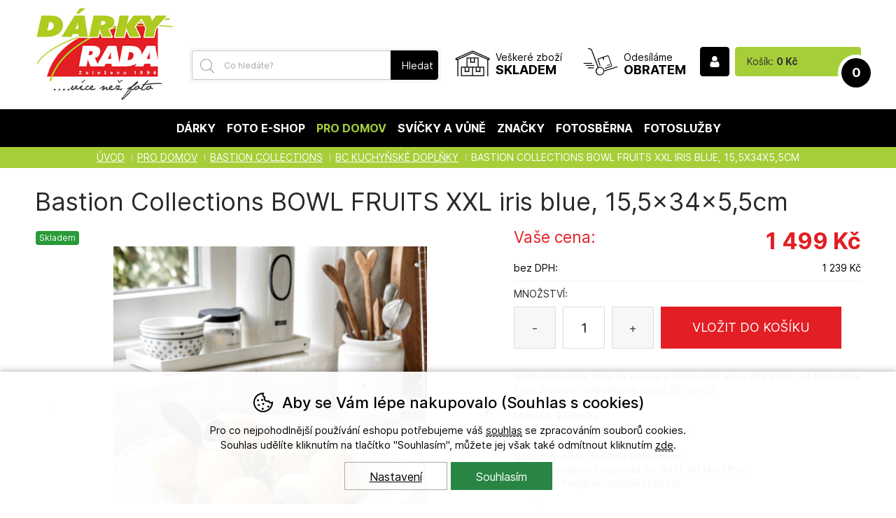

--- FILE ---
content_type: text/html; charset=utf-8
request_url: https://www.darkyrada.cz/bastion-collections-bowl-fruits-xxl-iris-blue-15-5x34x5-5cm--b510024.html
body_size: 21425
content:
<!DOCTYPE HTML>
<html lang="cs" data-type="desktop">
<head>	
<script>
function cookies_consent(analytics_granted = true, ad_granted = true, personalization_granted = true) { const cookieSettings = { expires: 3650, path: '/' }; const permThirdPartyGrant = 0; let cookiestolog = ''; Cookies.set('_ic', '1' + (analytics_granted ? '1' : '0') + (ad_granted ? '1' : '0') + (personalization_granted ? '1' : '0') , cookieSettings); if(analytics_granted) { cookiestolog = cookiestolog + (cookiestolog === '' ? 'A' : ',A'); } if(ad_granted) { cookiestolog = cookiestolog + (cookiestolog === '' ? 'P' : ',P'); } if(personalization_granted) { cookiestolog = cookiestolog + (cookiestolog === '' ? 'R' : ',R'); } if (typeof gtag === 'function') gtag('consent', 'update', { 'analytics_storage': permThirdPartyGrant || analytics_granted ? 'granted' : 'denied', 'ad_storage': ad_granted ? 'granted' : 'denied', 'ad_user_data': ad_granted ? 'granted' : 'denied', 'ad_personalization': personalization_granted ? 'granted' : 'denied' }); $.post(window.location.origin + (urlprefix ?? '/') + 's/cs.php', { 'cookieschecked': 'cookies_agree|' + cookiestolog }); $('#cookie-warning').remove(); return true; } function getCookieValue(cookieName) { const cookieMatch = document.cookie.match(new RegExp(`(?:(?:^|.*;\\s*)${cookieName}\\s*\\=\\s*([^;]*).*$)|^.*$`)); return cookieMatch ? decodeURIComponent(cookieMatch[1]) : null; }
</script>
<!-- google gtag start -->
<script async src="https://www.googletagmanager.com/gtag/js?id=G-ZXNYV2R1YW"></script>
<script>
  window.dataLayer = window.dataLayer || [];

  if (typeof gtag !== 'function')
  	function gtag(){window.dataLayer.push(arguments);}

  gtag('consent', 'default', {
  	'ad_storage': getCookieValue('_ic').charAt(3) === '1' ? 'granted' : 'denied',
    'ad_user_data': getCookieValue('_ic').charAt(3) === '1' ? 'granted' : 'denied',
    'analytics_storage': getCookieValue('_ic').charAt(1) === '1'  ? 'granted' : 'denied',
    'ad_personalization': getCookieValue('_ic').charAt(2) === '1' ? 'granted' : 'denied'
	});

  gtag('js', new Date());
	gtag('config', 'G-ZXNYV2R1YW');
	gtag('config', 'AW-671014862');
  gtag('event', 'page_view', {
  });
  
	gtag('event', 'view_item', {
		'value': '1499',
	  'items': [
	    {
	      'id': 'b510024',
	      'name': 'Bastion Collections BOWL FRUITS XXL iris blue, 15,5x34x5,5cm',
				'brand': 'Bastion Collections',
				'category': 'Pro domov | BASTION COLLECTIONS | BC KUCHYŇSKÉ DOPLŇKY',
	      'price': '1499',
				'google_business_vertical': 'retail'
	    }
	  ]
	});
</script>
<!-- google gtag end -->
<script>
	Translates = {
		"Soubor nevybrán": "Soubor nevybrán",
		"Počet souborů": "Počet souborů",
		"Nenašli jsme žádné produkty": "Nenašli jsme žádné produkty",
		"Pole 'Váš e-mail' je špatně vyplněno": "Pole 'Váš e-mail' je špatně vyplněno",
		"Pole 'Telefon' je špatně vyplněno": "Pole 'Telefon' je špatně vyplněno",
		"Pole je špatně vyplněno": "Pole je špatně vyplněno",
		"Neplatné datum": "Neplatné datum",
		"Vstup na stránky je umožněn až od 18 let!": "Vstup na stránky je umožněn až od 18 let!",
		"Je nutné potvrdit souhlas se zpracováním osobních údajů": "Je nutné potvrdit souhlas se zpracováním osobních údajů",
		"Při načítání informací došlo k chybě": "Při načítání informací došlo k chybě",
		"Nastala chyba při přidávání dárkového poukazu.": "Nastala chyba při přidávání dárkového poukazu.",
		"Moje dárkové poukazy": "Moje dárkové poukazy",
		"Nastala chyba při aktivaci dárkového poukazu.": "Nastala chyba při aktivaci dárkového poukazu.",
		"Reklamace / Vrácení zboží": "Reklamace / Vrácení zboží",
		"Nastala chyba při načítání formuláře. Zkuste to prosím znovu.": "Nastala chyba při načítání formuláře. Zkuste to prosím znovu.",
		"Zpráva nemůže být prázdná": "Zpráva nemůže být prázdná"
	};
</script>
	<title>Bastion Collections BOWL FRUITS XXL iris blue, 15,5x34x5,5cm | Dárkyrada.cz</title>
	<meta http-equiv="Content-Type" content="text/html; charset=utf-8">
	<meta charset="UTF-8">
	<meta name="description" content="Nádherná velká mísa na ovoce v limitované edici IRIS BLUE od holandské firmy Bastion Collections k jejímu 35. výročí.Rozměr: 15,5 x 34 x 5,5 cmMateriál: keramikaVhodné do myčky i mikrovlnné">
	<meta name="keywords" content="Bastion Collections BOWL FRUITS XXL iris blue, 15,5x34x5,5cm">
	<meta name="urlprefix" content="/">
	<meta name="google-site-verification" content="Sdf--lTQFgcsCiew7mO-sb3CVmp4AW11qUA815TN_R8">	
	<meta name="google-site-verification" content="NCNOdBTLu05WbxlOx3XwKHKX9q9suglQg8dc0VvkjIM">
	<meta name="facebook-domain-verification" content="2118175411782142">
	<meta property="og:title" content="Bastion Collections BOWL FRUITS XXL iris blue, 15,5x34x5,5cm | Dárkyrada.cz">
	<meta property="og:description" content="Nádherná velká mísa na ovoce v limitované edici IRIS BLUE od holandské firmy Bastion Collections k jejímu 35. výročí.Rozměr: 15,5 x 34 x 5,5 cmMateriál: keramikaVhodné do myčky i mikrovlnné">
	<meta property="og:url" content="https://www.darkyrada.cz/bastion-collections-bowl-fruits-xxl-iris-blue-15-5x34x5-5cm--b510024.html">
		  <meta property="og:image" content="https://www.darkyrada.cz/i/?i=b510024.jpg">
		  <meta property="product:brand" content="Bastion Collections">
		  <meta property="product:condition" content="new">
			<meta property="product:price:amount" content="1499">
			<meta property="product:price:currency" content="CZK">
			<meta property="product:availability" content="in stock">
			<meta property="product:retailer_item_id" content="b510024">
	<meta name="robots" content="index, follow">
	<link rel="canonical" href="https://www.darkyrada.cz/bastion-collections-bowl-fruits-xxl-iris-blue-15-5x34x5-5cm--b510024.html">
	<meta name="author" content="ineShop - https://www.ineshop.cz">
	<link rel="shortcut icon" type="image/x-icon" href="/favicon.ico" id="favicon">
<script type="application/ld+json" class="microdata">[{"@context":"http:\/\/schema.org","@type":"Product","name":"Bastion Collections BOWL FRUITS XXL iris blue, 15,5x34x5,5cm","image":"https:\/\/www.darkyrada.cz\/i\/?i=b510024.jpg","sku":"b510024","color":"","gtin13":8718672370186,"offers":{"@type":"Offer","url":".\/bastion-collections-bowl-fruits-xxl-iris-blue-15-5x34x5-5cm--b510024.html","priceCurrency":"CZK","price":"1499","itemCondition":"http:\/\/schema.org\/NewCondition","availability":"http:\/\/schema.org\/InStock"},"brand":{"@type":"Brand","name":"Bastion Collections"}},{"@context":"http:\/\/schema.org","@type":"Organization","url":"https:\/\/www.darkyrada.cz\/","name":"Dárkyrada.cz","description":"Darkyrada.cz | Fotografie fotodárky dárky vonné svíčky a plyšáci","sameAs":["http:\/\/www.facebook.com\/darkyrada.cz","https:\/\/www.instagram.com\/darkyradakladno\/"]},{"@context":"http:\/\/schema.org","@type":"WebSite","url":"https:\/\/www.darkyrada.cz\/","name":"Dárkyrada.cz","potentialAction":{"@type":"SearchAction","target":{"@type":"EntryPoint","urlTemplate":"https:\/\/www.darkyrada.cz\/hledani\/{search_term_string}"},"query-input":"required name=search_term_string"}}]</script>	<meta name="viewport" content="width=device-width, initial-scale=1.0">
	<link href="/conf/templates/computer/css/global.css?v=1767781626" rel="stylesheet" type="text/css">						<link href="/conf/templates/computer/css/itemdetail.css?v=1767781626" rel="stylesheet" type="text/css">				
		<link href="/conf/templates/computer/css/fotolab.css?v=1767781626" rel="stylesheet" type="text/css">				<link href="/conf/templates/computer/custom/css/custom.css?v=1762541231" rel="stylesheet" type="text/css">		<script src="/conf/templates/js/libs.js?v=6"></script>
	<script src="/conf/templates/js/scripts.js?v=8.9.10.1326-01-07-1126"></script>
	<script>
		const TEST_MODE = false;
		const MOBILE = false;
		var urlprefix = '/';
		const page_type = "item_detail";
		const order_step = null;
		const searchDisabled = false;
		var cacheHoverBox = {};
		var stateHistory = [{ 
			url: window.location.pathname + window.location.search + window.location.hash,
			push: window.location.href,
		}];
		var TEMPLATES_DESIGN = {
			cookies_settings_width: '820px',
			cookies_settings_height:'720px',
			personal_widget_width:'320px',
			personal_widget_side:'left',
			personal_widget_timeout: 100,
			disable_scroll_top: false,
			call_me_settings: {
				window_width_mobile: '800px',
				window_height_mobile: '180px',
			}
		};
	</script>
	<script src="/conf/templates/computer/js/scripts.js?v=8.9.10.1326-01-07-1126"></script>
	
		
		<script src="/js/fancybox/jquery.fancybox.min.js?v=3.5.7" defer></script>	
		<script src="/conf/templates/computer/custom/js/scripts.js"></script>
	<script type="text/javascript">
	$(document).ready(function() {	
				
		$('#breadcrumbs').appendTo('header');	
				
	});
</script>


	<script src="/conf/templates/computer/js/jquery.elevateZoom-3.0.8.min.js"></script>

<script>
function scrolltop(force = false) { if (force || (!TEMPLATES_DESIGN.disable_scroll_top && scroll != true)) { var page = $("html, body"); page.on("scroll mousedown wheel DOMMouseScroll mousewheel keyup touchmove", function(){ page.stop(); }); page.animate({ scrollTop: 0 }, 500, function(){ page.off("scroll mousedown wheel DOMMouseScroll mousewheel keyup touchmove"); }); } if(typeof dataLayer !== 'undefined') dataLayer.push({ 'event': 'virtualPageview', 'URL': $(location).attr('href') }); } Splide.defaults = { i18n: { prev: 'Přdchozí slide', next: 'Další slide', first: 'Jít na první slide', last: 'Jít na poslední slide', slideX: 'Jít na slide %s', pageX: 'Jít na stránku %s', play: 'Zapnout přehrávávní', pause: 'Zastavit přehrávání', carousel: 'slider', select: 'Vyberte slide k zobrazení', slideLabel: '%s z %s', } }; function initSliders() { if(document.getElementById('homepage-slider') && !document.getElementById('homepage-slider').classList.contains('is-initialized')) { let splideBannerSettings = JSON.parse(document.getElementById('homepage-slider').getAttribute('data-splide') ?? '{}'); let mainSliderOptions = { type : 'loop', autoplay : true, throttle : 1, direction: 'ltr', interval: splideBannerSettings['interval'] ?? 5000, lazyLoad: splideBannerSettings['lazyLoad'] ?? false }; if(splideBannerSettings['vertical'] ?? false) { mainSliderOptions = { ...mainSliderOptions, ...{ direction : 'ttb', height : document.querySelector("#homepage-slider .splide__slide:first-of-type img").naturalHeight, arrows: true, pagination: true, paginationDirection: 'ttb' } }; } let mainSlider = new Splide( '#homepage-slider', mainSliderOptions); mainSlider.on('overflow', function (isOverflow) { mainSlider.options = { arrows : isOverflow, pagination: isOverflow, drag : isOverflow, }; }); mainSlider.on('mounted', function () { for (const list of mainSlider.Components.Elements.slides) { list.setAttribute('role', 'listitem'); } }); mainSlider.mount(homepageSliderFadeInFadeOut(splideBannerSettings['fullwidth'] ?? false)); mainSlider.on( 'mounted moved updated', function() { homepageSliderFadeInFadeOut(splideBannerSettings['fullwidth'] ?? false); }); function homepageSliderFadeInFadeOut(fullwidth) { setTimeout(function() { if(fullwidth) { $('#homepage-slider-cover').css('height', ($('#homepage-slider-cover').outerHeight()) + 'px'); } $("#homepage-slider .caption h1").removeClass("fadeInLeft"); $("#homepage-slider .caption h2").removeClass("fadeInLeft"); $("#homepage-slider .caption p").removeClass("fadeInRight"); $("#homepage-slider .caption ul").removeClass("fadeInRight"); $("#homepage-slider .caption .button").removeClass("fadeInDown"); $("#homepage-slider .is-active .caption h1").addClass("fadeInLeft"); $("#homepage-slider .is-active .caption h2").addClass("fadeInLeft"); $("#homepage-slider .is-active .caption p").addClass("fadeInRight"); $("#homepage-slider .is-active .caption ul").addClass("fadeInRight"); $("#homepage-slider .is-active .caption .button").addClass("fadeInDown"); $('#slider-second-pager').html('<span class="current-page">' + minTwoDigits(mainSlider.index + 1) + '</span>/' + minTwoDigits(mainSlider.length)); }, 1); } } var promo = document.getElementsByClassName('splide-promo'); for (var i = 0; i < promo.length; ++i ) { if (!promo[i].classList.contains('is-initialized')) { let splidePromoSettings = JSON.parse(promo[i]?.getAttribute('data-splide') ?? '{}'); window['promoSlider'+i] = new Splide(promo[i], { type: 'slide', perPage: splidePromoSettings['perPage'] ?? 4, speed: splidePromoSettings['speed'] ?? 1000, lazyLoad: 'nearby', mediaQuery: 'min', breakpoints: { } }); window['promoSlider'+i].on('overflow', function (isOverflow) { window['promoSlider'+i].options = { arrows : isOverflow, pagination: isOverflow, drag : isOverflow, }; }); window['promoSlider'+i].on('mounted', function () { for (const list of window['promoSlider'+i].Components.Elements.slides) { list.setAttribute('role', 'listitem'); } }); window['promoSlider'+i].mount(); } } let splideBanners = document.getElementsByClassName('static-banners-splide'); for (var i = 0;	i < splideBanners.length; ++i) { if (!splideBanners[i].classList.contains('is-initialized')) { let splideBannerSettings = JSON.parse(splideBanners[i]?.getAttribute('data-splide') ?? '{}'); let splideBannersSlider = new Splide(splideBanners[i] , { type: 'loop', perPage: splideBannerSettings['perPage'] ?? 1, speed: splideBannerSettings['speed'] ?? 800, lazyLoad: splideBannerSettings['lazyLoad'] ?? true, interval: splideBannerSettings['interval'] ?? 5000, autoplay: splideBannerSettings['autoplay'] ?? true }); splideBannersSlider.on('mounted', function () { for (const list of splideBannersSlider.Components.Elements.slides) { list.setAttribute('role', 'listitem'); } }); splideBannersSlider.mount(); splideBannersSlider.Components.Elements.track.classList.add('bx-wrapper'); } } } document.addEventListener('DOMContentLoaded', initSliders); if(page_type === 'item_list') { $(document).ajaxComplete(function () { initSliders(); }); } $(document).ajaxComplete(function() { lazyLoadImages(); }); $(document).ready(function() { param = document.location.hash.substring(1);if(param == 'odnejnovejsich') {woreload('','/bastion-collections-bowl-fruits-xxl-iris-blue-15-5x34x5-5cm--b510024.html#odnejnovejsich');}if(param == 'nejnovejsi') {woreload('sort=-sortparam','/bastion-collections-bowl-fruits-xxl-iris-blue-15-5x34x5-5cm--b510024.html#nejnovejsi');}if(param == 'odnejlevnejsich') {woreload('sort=cost','/bastion-collections-bowl-fruits-xxl-iris-blue-15-5x34x5-5cm--b510024.html#odnejlevnejsich');}if(param == 'nejlevnejsi') {woreload('sort=cost','/bastion-collections-bowl-fruits-xxl-iris-blue-15-5x34x5-5cm--b510024.html#nejlevnejsi');}if(param == 'odnejdrazsich') {woreload('sort=-cost','/bastion-collections-bowl-fruits-xxl-iris-blue-15-5x34x5-5cm--b510024.html#odnejdrazsich');}if(param == 'nejdrazsi') {woreload('sort=-cost','/bastion-collections-bowl-fruits-xxl-iris-blue-15-5x34x5-5cm--b510024.html#nejdrazsi');}if(param == 'podlenazvu') {woreload('sort=name','/bastion-collections-bowl-fruits-xxl-iris-blue-15-5x34x5-5cm--b510024.html#podlenazvu');}if(param == 'podlekodu') {woreload('sort=code','/bastion-collections-bowl-fruits-xxl-iris-blue-15-5x34x5-5cm--b510024.html#podlekodu');}});</script>
</head>
<body  data-ab-test="A">
	<a href="/info-errors.php" id="info-errors" aria-label="info-errors" rel="noindex nofollow" tabindex="-1"></a>
	<div id="count">
	</div>
	<section class="top wrap wrapin cat16599 catskupina cat unlogged item_detail "
	
	>	

	<script type="text/javascript">
		$(document).ready(function() {
			setTimeout(function(){
				var substring = document.location.hash.substring(1);
				var strArray = substring.split("~");
				if(strArray[1] != null &&  strArray[1].length != 0) {
					$('.lin'+strArray[0]).click();
					setTimeout(function(){
						$('.ocx'+strArray[0]+strArray[1]).click();
					}, 210);
				}
				else if(document.location.hash.substring(1) != '' && $('.lin'+substring).length) {
					$('.lin'+substring).click();
				}
				else {
					$('.licolors')[0].click();
				}
			}, 220);
		});
	</script>
			<div id="vypis-produktu" class="itemdetail fullwidth  ">		
					<div id="compatible">
									<div class="nazev">
<h1>Bastion Collections BOWL FRUITS XXL iris blue, 15,5x34x5,5cm</h1>				
										</div>
									<div class="promo">
			
												<div class="skladem"><span>Skladem</span></div>
									</div>						
			
					</div>
					<div id="image-box">
									<div id="detail-images" class="avail">
											<div id="mi" class="detail-images-in splide">
													<script type="text/javascript">
														document.addEventListener( 'DOMContentLoaded', function () {
															if(document.getElementsByClassName('detail-images-in').length) {
																var detailImgSlidere31ea40e5c5cdcd45c0cb824f35255e9 = new Splide( '.detail-images-in', {
																	type				: 'slide', 
																	keyboard		:	false, 
																	autoplay		: false, 
																	pagination	: 'false',
																	lazyLoad		: true,
																	preloadPages: 2, 
																	arrows     		: 'false',
																	throttle	 	: 10,
																	rewind			: false, 
																});

																detailImgSlidere31ea40e5c5cdcd45c0cb824f35255e9.on('mounted', function () {
																	for (const list of detailImgSlidere31ea40e5c5cdcd45c0cb824f35255e9.Components.Elements.slides) {
																		list.setAttribute('role', 'listitem');
																	}
																});
																
																if(document.getElementById('bx-images-e31ea40e5c5cdcd45c0cb824f35255e9')) {
																	var bxImagese31ea40e5c5cdcd45c0cb824f35255e9 = new Splide( '#bx-images-e31ea40e5c5cdcd45c0cb824f35255e9', {
																		type				: "slide",
																		keyboard		:	false, 
																		autoplay		: false, 
																		pagination	: false,
																		isNavigation: true,
																		direction		: 'ltr',
																		rewind      : true,
																		heightRatio	: 5,
																		throttle	 	: 10,
																		focus				: '0',
																		fixedWidth  : 86,
																		fixedHeight : 86,
																		//gap         : 10,
																		arrows     	: false,
																	});

																	bxImagese31ea40e5c5cdcd45c0cb824f35255e9.on('mounted', function () {
																		for (const list of bxImagese31ea40e5c5cdcd45c0cb824f35255e9.Components.Elements.slides) {
																			list.setAttribute('role', 'listitem');
																		}
																	});

																	bxImagese31ea40e5c5cdcd45c0cb824f35255e9.mount();

																	detailImgSlidere31ea40e5c5cdcd45c0cb824f35255e9.sync(bxImagese31ea40e5c5cdcd45c0cb824f35255e9).mount();		
																} else {
																	detailImgSlidere31ea40e5c5cdcd45c0cb824f35255e9.mount();
																}
															
															}
														});
													</script>	
																									
													<div class="main-image">
														<div class="splide-detail-img-e31ea40e5c5cdcd45c0cb824f35255e9">
															<div class="splide__track">
														<ul class="splide__list">
															<li class='splide__slide'>
																<div class="outer">
																	<span class="helper"></span>
																			<a data-fancybox="image" href="https://www.darkyrada.cz/i/?i=b510024.jpg">
																	
																		<img 
																			class="img0"
																																							id="zoomaf26bee83cd549a037c9352cad98681e"
																				data-zoom-image="https://www.darkyrada.cz/i/?i=b510024.jpg&w=3500&h=2250"
																																						src="https://www.darkyrada.cz/i/?i=b510024.jpg&w=450&h=450"
																			alt="detail Bastion Collections BOWL FRUITS XXL iris blue, 15,5x34x5,5cm"
																			width="450" 
																			height="450"
																			fetchpriority="high"
																		>
																		</a>
																		<script type="text/javascript">
																			$('#zoomaf26bee83cd549a037c9352cad98681e').elevateZoom({
																				zoomWindowPosition: "info-box",
																				zoomWindowHeight:500,
																				zoomWindowWidth:500,
																				borderSize: 1,
																				easing:true											
																			}); 
																		</script>
																</div>
															</li>
															<li class='splide__slide'>
																<div class="outer">
																	<span class="helper"></span>
																			<a data-fancybox="image" href="https://www.darkyrada.cz/i/?i=b510024_2.jpg">
																	
																		<img 
																			class="img0"
																																							id="zoomdd2b2cb1ad60d2c777af0f251f787618"
																				data-zoom-image="https://www.darkyrada.cz/i/?i=b510024_2.jpg&w=3500&h=2250"
																																						src="https://www.darkyrada.cz/i/?i=b510024_2.jpg&w=450&h=450"
																			alt="detail Bastion Collections BOWL FRUITS XXL iris blue, 15,5x34x5,5cm"
																			width="450" 
																			height="450"
																			fetchpriority="high"
																		>
																		</a>
																		<script type="text/javascript">
																			$('#zoomdd2b2cb1ad60d2c777af0f251f787618').elevateZoom({
																				zoomWindowPosition: "info-box",
																				zoomWindowHeight:500,
																				zoomWindowWidth:500,
																				borderSize: 1,
																				easing:true											
																			}); 
																		</script>
																</div>
															</li>
															<li class='splide__slide'>
																<div class="outer">
																	<span class="helper"></span>
																			<a data-fancybox="image" href="https://www.darkyrada.cz/i/?i=b510024_3.jpg">
																	
																		<img 
																			class="img0"
																																							id="zoom431f1f7d98b82da44b421489e777c792"
																				data-zoom-image="https://www.darkyrada.cz/i/?i=b510024_3.jpg&w=3500&h=2250"
																																						src="https://www.darkyrada.cz/i/?i=b510024_3.jpg&w=450&h=450"
																			alt="detail Bastion Collections BOWL FRUITS XXL iris blue, 15,5x34x5,5cm"
																			width="450" 
																			height="450"
																			fetchpriority="high"
																		>
																		</a>
																		<script type="text/javascript">
																			$('#zoom431f1f7d98b82da44b421489e777c792').elevateZoom({
																				zoomWindowPosition: "info-box",
																				zoomWindowHeight:500,
																				zoomWindowWidth:500,
																				borderSize: 1,
																				easing:true											
																			}); 
																		</script>
																</div>
															</li>
														
														</ul>
																</div>
															</div>
														</div>
													
													<script type="text/javascript">
														$(document).ready(function() {
															$('.video-js').css("visibility", "visible");
														});
													</script>											
												
											</div>				
									</div>
										<div id="mioe31ea40e5c5cdcd45c0cb824f35255e9" class="detail-other-images-in">
											<div id="bx-images-e31ea40e5c5cdcd45c0cb824f35255e9" class="other-images  splide" role="group" aria-label="Slider">
												<div class="splide__track">
													<ul class="splide__list">
<li class="splide__slide" data-slide-index="0"><img src="https://www.darkyrada.cz/i/?i=b510024.jpg&w=86&h=86" alt="náhled Bastion Collections BOWL FRUITS XXL iris blue, 15,5x34x5,5cm"></a></li><li class="splide__slide" data-slide-index="1"><img src="https://www.darkyrada.cz/i/?i=b510024_2.jpg&w=86&h=86" alt="náhled Bastion Collections BOWL FRUITS XXL iris blue, 15,5x34x5,5cm"></a></li><li class="splide__slide" data-slide-index="2"><img src="https://www.darkyrada.cz/i/?i=b510024_3.jpg&w=86&h=86" alt="náhled Bastion Collections BOWL FRUITS XXL iris blue, 15,5x34x5,5cm"></a></li>													</ul>
												</div>
											</div>
										</div>
			
					</div>
					<div id="info-box">
<form id="basketFormId" method="post" action="basket.php" name="varianty" onsubmit="return kontrola_kosikub510024();">	<div id="costs">
		<div class="cost">
			<div class="label show-original-cost-label">
				Vaše cena:
			</div>
			<div class="value show-original-cost-value">
1 499 Kč			</div>
						<div class="infotext">
			</div>
		</div>
			<div class="dph0">
				<div class="label">
					bez DPH:
				</div>
				<div class="value">
1 239 Kč				</div>
			</div>

	</div>
<div id="foto_gifts"></div>	<script type="text/javascript">
		$(document).ready(function() {
			$('.storages_availability').show();
			$('.deliverybystock').show();
		});
	</script>
						
									<div id="countandsubmit">
										<script type="text/javascript">
											$(document).ready(function() {
										    $('#qtyplus').click(function(e){
													e.preventDefault();
													fieldName = $(this).attr('class');
													var currentVal = $('#cnt').val();
													currentVal = currentVal.replace(',', '.');
													currentVal = parseFloat(currentVal);
													
													
													if(!isNaN(currentVal)) {
															$('#cnt').val(currentVal + 1);
													}
													else {
														$('#cnt').val(0);
													}
										    });
										    
										    $("#qtyminus").click(function(e) {
													e.preventDefault();
													fieldName = $(this).attr('class');
													var currentVal = $('#cnt').val();
													currentVal = currentVal.replace(',', '.');
													currentVal = parseFloat(currentVal);



															if(!isNaN(currentVal) && currentVal > 1) {
																$('#cnt').val(currentVal - 1);
										      }
													else {
															$('#cnt').val(1);
													}
										    });
											
											});
										</script>
											<div class="label">Množství:</div>
											<div class="inp">
												<div class="inpin">
													<input type="button" value="-" id="qtyminus">
													<input id="cnt" class="pocet" type="text" aria-label="Počet kusů" name="pocet[b510024]" size="2" value="1" onclick="this.select();" >
													<input type='button' value='+' id="qtyplus">
												</div>
											</div>
												<input type="submit" value="Vložit do košíku" data-item-code="b510024" class="koupit  vlozit-do-kosiku">
							
									</div>
										<div id="short-description">
											
											<div class="label">
												Popis:
											</div>
											<div class="text">
Nádherná velká mísa na ovoce v limitované edici IRIS BLUE od holandské firmy Bastion Collections k jejímu 35. výročí.<br>Rozměr: 15,5 x 34 x 5,5 cm<br>Materiál: keramika<br>Vhodné do myčky i mikrovlnné trouby.<br><br>Název výrobce: Bastion Collections<br>Adresa výrobce: IJsselveld 2b, 3417 XH Montfoort<br>Kontakt: info@bastioncollections.nl
											</div>
										</div>
<div class="info info0">
	<div class="text">
<div class="line znacka bastion-collections"><div class="label">Značka:</div><div class="value">Bastion Collections</div></div><div class="line dod_kod li-bowl-xl-005-ib"><div class="label">Kód dodavatele:</div><div class="value">LI-BOWL-XL-005-IB</div></div><div class="line item_ean item_change item_changeclrsz"><div class="label">EAN:</div><div class="value">8718672370186</div></div><div class="line item_code"><div class="label">Kód zboží:</div><div class="value">b510024</div></div>	</div>
</div>
<div class="count">
	<div class="label">
		Celková dostupnost zvolené varianty:
	</div>
	<div id="ean_sklad_b510024" class="skladem-1-5-ks">
Skladem 1-5 ks	</div>
</div>
<div id="storages">
	<div class="label">
		Dostupnost na jednotlivých skladech:
	</div>
		<div class="scountsum scountsumskladem-1-5-ks">
			Skladem 1-5 ks		</div>
		<div class="in">
					<div class="storages_availability availabilityclrd41d8cd98f00b204e9800998ecf8427eszd41d8cd98f00b204e9800998ecf8427e">
						<div class="storage_id">
							Eshop/prodejna								
						</div>
															
						<div class="scount scountskladem-1-5-ks">
							Skladem 1-5 ks						</div>
					</div>
	</div>
</div>
<div id="share">
	<div class="label">Sdílet:</div>
	<ul>
			<li class="facebook">
				<a href="https://www.facebook.com/sharer/sharer.php?u=http://www.darkyrada.cz/bastion-collections-bowl-fruits-xxl-iris-blue-15-5x34x5-5cm--b510024.html" target="_blank" rel="noopener">
					facebook				</a>
			</li>
	</ul>
</div>
	<input type="hidden" name="ean[b510024]" id="ean_b510024" value="8718672370186" />
<script type="text/javascript"><!-- 
var scb510024=new Array();for(var i=0;i<scb510024.length;i++) scb510024[i]=new Array();var skladb510024=new Array();for(var i=0;i<skladb510024.length;i++) skladb510024[i]=new Array();var limitb510024=new Array(1);limitb510024=1;var itemimagesb510024=new Array();function selectColorb510024(s) {	if(!s) return false;	if(itemimagesb510024[s]) { $('#preview_image_b510024 a img').attr('src', itemimagesb510024[s]);	}}function selectSizeb510024(c){	if(!c) return false;	eanElb510024.value='';	skladElb510024.innerHTML='';	for(i=0;i<scb510024.length;i++) if(d.getElementById('_colors_b510024'+i)?.selected) { eanElb510024.value=scb510024[i][c]; skladElb510024.innerHTML=''+skladb510024[i][c]; if($('#add_to_basket_easy > div[data-item-ean="'+scb510024[i][c]+'"]')) { $('#add_to_basket_easy > div').addClass('hidden'); $('#add_to_basket_easy > div[data-item-ean="'+scb510024[i][c]+'"]').removeClass('hidden'); } }}function kontrola_kosikub510024(){	if($('input[name="pocet\[b510024\]"]').val() > limitb510024)	{ alert('Požadované množství nelze vložit.'); return false	}}
 // --></script>	</form>
	<script type="text/javascript"><!--
	d=document;
	eanElb510024=d.getElementById('ean_b510024');
	skladElb510024=d.getElementById('ean_sklad_b510024');
		// --></script>			
					</div>
					<div id="info-box2">
			
					</div>
					<div id="info-box3">
			
					</div>
	
			</div>
		</section>
	<header class=" header_item_detail">
		<section class="wrap">
			<section id="top">
				<section id="topin">
					<a href="/" title="Dárkyrada.cz"><section id="logo"></section></a>
					<section id="sublogo"></section>
					<section id="sublogo2"></section>
					<section id="sublogo3"></section>
				<div id="search" >
					<span class="">Hledat</span>
					<div class="in">
						<form id="search_form" class="right" action="/">
							<label for="srch">
								Hledaný výraz							</label>
							<input type="text" name="q" placeholder="Co hledáte?" id="srch" autocomplete="off">
							<button accesskey="4" class="search-button" title="Kliknutím zahájíte vyhledávání výrazu v e-shopu" id="search-button" type="submit">Hledat</button>
						</form>
					</div>
					<div class="close"></div>	
				</div>		
				<div id="search-results" class="extended">
					<button class="close" onclick="searchClose();">X</button>
					<div id="search-term"><p>Hledat: "<span></span>"</p></div>
					<div id="search-items"></div>
				</div>
				<div id="account"></div>
				<a href="/basket.php" title="Nákupní košík">
				<div id="basket-i">
							<div id="nr" class="noitems">
0 <span>ks</span>							
							</div>
							
							<div id="celkem">
Košík: <strong>0 <span>Kč</span></strong>						
							</div>	
									
				</div>
				</a>
				
				
				</section>
	
				
				
				
				<section id="topmenu_position" >
					<section id="topmenu_positionin">
<ul id="topmenu">
	<li>Veškeré zboží<br />
	<strong>skladem</strong></li>
	<li>Odesíláme<br />
	<strong>obratem</strong></li>
	<li class="account"><a href="/" onclick="return false" title="Můj účet"><span>Můj účet</span></a><div class="muj_ucet"><div class="close"></div><div class="prihlaseni"><form action="/" method="POST">
							<input type="hidden" name="redir" value="/bastion-collections-bowl-fruits-xxl-iris-blue-15-5x34x5-5cm--b510024.html"><h2>Přihlášení</h2><p>Zadejte své uživatelské jméno a heslo a klepněte na tlačítko Přihlásit</p><div class="obal-nadpis-udaje"><div class="udaj-input-obal"><label class="udaj-text empty-label" for="loginMail">Váš e-mail</label><input id="loginMail" class="udaj-input" type="email" name="username" autocomplete="username"></div></div><div class="obal-nadpis-udaje"><div class="udaj-input-obal"><label class="udaj-text empty-label" for="loginPassword">Heslo</label><input id="loginPassword" class="udaj-input" type="password" name="pwd" autocomplete="current-password"></div></div><button class="button login-submit" type="submit" value="Přihlásit" id="ui_login">Přihlásit</button></form><a class="zapomenute-heslo-href" href="/zapomenute-heslo/">Zapomenuté heslo</a><a class="registrace-href" href="/registrace/">Registrace</a></div><div class="zapomenute_heslo"><form action="/forgotten_password.php" method="POST"><h2>Zapomenuté heslo</h2><p>Zadejte své uživatelské jméno a klepněte na tlačítko Zaslat přístup</p><div class="obal-nadpis-udaje"><div class="udaj-input-obal"><label class="udaj-text empty-label" for="forgottenPasswordMail">Váš e-mail</label><input id="forgottenPasswordMail" class="udaj-input" type="email" name="email" autocomplete="username"></div></div><input name="fgtpwd1" value="1" type="hidden"><input name="ssnalerts" value="1" type="hidden"><input type="hidden" name="_checkvalue" value="dfbb213fc60caef68ada234e65d7a32e"><button class="button login-submit" type="submit" value="Zaslat přístup" id="ui_send">Zaslat přístup</button></form></div><div class="zakaznicka_karta"><form action="/forgotten_password.php" method="POST" onsubmit="return checkEmptyField(this);">
	
							<h2>Zákaznická karta</h2><p>Zadejte číslo Vaší zákaznické karty stiskněte na tlačítko Zaslat přístup</p><div class="obal-nadpis-udaje"><div class="udaj-input-obal"><label class="udaj-text empty-label" for="loginCustomerCard">Vaše z. karta</label><input id="loginCustomerCard" class="udaj-input" type="text" name="user_ean"></div></div><input name="fgtpwd1" value="1" type="hidden"><input name="ssnalerts" value="1" type="hidden"><input type="hidden" name="_checkvalue" value="dfbb213fc60caef68ada234e65d7a32e"><button class="button login-submit" type="submit" value="Zaslat přístup" id="ui_send2">Zaslat přístup</button></form></div><div class="registrace"><h2>Registrace</h2><p>Registrovaní zákazníci od nás získávají další výhody. Zaregistrujte se a získejte je i vy.</p><p><a class="reg" href="/registrace.php">Zaregistrovat se nyní</a></p></div></div></li>
	<li class="mbasket"><a href="/basket.php" title="Košík"><span>Košík</span> <b><span class="zav">(</span>0 Kč<span class="zav">)</span></b><i class="nr">0</i></a></li>
</ul>
					</section>
				</section>
	
				<div id="sharemenu">
					<ul>
						<li class="facebook"><a rel="noreferrer" href="https://www.facebook.com/sharer/sharer.php?u=https://www.darkyrada.cz/bastion-collections-bowl-fruits-xxl-iris-blue-15-5x34x5-5cm--b510024.html" target="_blank" rel="noopener">facebook</a></li>
							
					</ul>
					<div class="close"></div>
				</div>
				
				
				<section id="breadcrumbs" class="clear  breadcrumbs-item_detail">
					<div class="in">
<a class="home" href="/" title="Úvodní strana">Úvod</a><span class="sep"></span><a href="/pro-domov/">Pro domov</a><span class="sep"></span><a href="/pro-domov/bastion-collections/">BASTION COLLECTIONS</a><span class="sep"></span><a href="/pro-domov/bastion-collections/bc-kuchynske-doplnky/">BC KUCHYŇSKÉ DOPLŇKY</a><span class="sep"></span>Bastion Collections BOWL FRUITS XXL iris blue, 15,5x34x5,5cm</div></section>    <script type="application/ld+json" class="microdata-breadcrumblist">
      {"@context":"http:\/\/schema.org","@type":"BreadcrumbList","itemListElement":[{"@type":"ListItem","position":2,"name":"Pro domov","item":"https:\/\/www.darkyrada.cz\/pro-domov\/"},{"@type":"ListItem","position":3,"name":"BASTION COLLECTIONS","item":"https:\/\/www.darkyrada.cz\/pro-domov\/bastion-collections\/"},{"@type":"ListItem","position":4,"name":"BC KUCHYŇSKÉ DOPLŇKY","item":"https:\/\/www.darkyrada.cz\/pro-domov\/bastion-collections\/bc-kuchynske-doplnky\/"}]}    </script>
				<section id="menu_position">
					<ul id="nav" >
<li class="nth-child1"><a class="worhref cat cat000002  " href="/darky/" title="Dárky">Dárky</a><span id="darky" class="sm"></span><section class="menuw100"><ul class="subs allin"><a class="worhref" href="/darky/"><div class="all">zobrazit vše</div></a><li><a class="worhref" href="/darky/vanoce-vanocni-darky/"><p><img src="/WINSHOP/category-level-2-image/30824.png" alt="VÁNOCE - vánoční dárky" title="VÁNOCE - vánoční dárky"></p>VÁNOCE - vánoční dárky</a><div class="sep"><ul><li><a class="worhref " href="/darky/vanoce-vanocni-darky/adventni-kalendare/">ADVENTNÍ KALENDÁŘE</a></li><li><a class="worhref " href="/darky/vanoce-vanocni-darky/darkove-sady/">DÁRKOVÉ SADY</a></li><li><a class="worhref " href="/darky/vanoce-vanocni-darky/darkove-tasky/">DÁRKOVÉ TAŠKY</a></li><li><a class="worhref " href="/darky/vanoce-vanocni-darky/mikulas/">MIKULÁŠ</a></li><li><a class="worhref " href="/darky/vanoce-vanocni-darky/vanocni-darecky/">VÁNOČNÍ DÁREČKY</a></li><li><a class="worhref " href="/darky/vanoce-vanocni-darky/vanocni-dekorace/">VÁNOČNÍ DEKORACE</a></li><li><a class="worhref " href="/darky/vanoce-vanocni-darky/vanocni-dobroty/">VÁNOČNÍ DOBROTY</a></li><li><a class="worhref " href="/darky/vanoce-vanocni-darky/vanocni-prani/">VÁNOČNÍ HRACÍ PŘÁNÍ</a></li><li><a class="worhref " href="/darky/vanoce-vanocni-darky/vanocni-kapsy-na-penize/">VÁNOČNÍ KAPSY NA PENÍZE</a></li></ul></div><div class="sep"><ul><li><a class="worhref " href="/darky/vanoce-vanocni-darky/vanocni-stolovani/">VÁNOČNÍ STOLOVÁNÍ</a></li><li><a class="worhref " href="/darky/vanoce-vanocni-darky/vanocni-tradicni-prani/">VÁNOČNÍ TRADIČNÍ PŘÁNÍ</a></li><li><a class="worhref " href="/darky/vanoce/">VÁNOČNÍ VŮNĚ</a></li><li><a class="worhref " href="/darky/vanoce-vanocni-darky/hrejivy-plysaci/">Hřejiví plyšáci</a></li><li><a class="worhref " href="/darky/vanoce-vanocni-darky/medvidci-la-galleria/">Medvídci La Galleria</a></li><li><a class="worhref " href="/darky/darky-s-venovanim/sperky-mam-stesti/">Ručně vyráběné šperky</a></li><li><a class="worhref " href="/darky/vanoce-vanocni-darky/vanocni-detske-knihy/">Vánoční dětské knihy</a></li></ul></div></li><li><a class="worhref" href="/darky/luxusni-prani/"><p><img src="/WINSHOP/category-level-2-image/185.png" alt="LUXUSNÍ PŘÁNÍ" title="LUXUSNÍ PŘÁNÍ"></p>LUXUSNÍ PŘÁNÍ</a><div class="sep"><ul><li><a class="worhref " href="/darky/luxusni-prani/hraci-prani/">Hrací přání</a></li><li><a class="worhref " href="/darky/luxusni-prani/prani-s-efekem/">Přání s efekty</a></li><li><a class="worhref " href="/darky/luxusni-prani/prani-s-kapsou-na-penize/">Přání s kapsou na peníze</a></li><li><a class="worhref " href="/darky/luxusni-prani/turnowsky-bug-art/">Luxusní přání Bug Art</a></li><li><a class="worhref " href="/darky/luxusni-prani/eco-prani-a-pohledy/">Eco přání a pohledy</a></li><li><a class="worhref " href="/plysaci/medvidek-me-to-you/">Klasická blahopřání</a></li><li><a class="worhref " href="/darky/luxusni-prani/originalni-prani-s-medaili/">Mini přání s obálkou</a></li><li><a class="worhref " href="/darky/luxusni-prani/drevene-kapsy-na-penize/">Dřevěné kapsy na peníze</a></li><li><a class="worhref " href="/darky/luxusni-prani/vonna-prani/">Vonná přání</a></li></ul></div></li><li><a class="worhref" href="/darky/pomme-pidou/"><p><img src="/WINSHOP/category-level-2-image/48843.png" alt="POKLADNIČKY" title="POKLADNIČKY"></p>POKLADNIČKY</a><div class="sep"><ul><li><a class="worhref " href="/darky/darky-s-venovanim/pokladnicky-kasicky/">POKLADNIČKY ostatní</a></li><li><a class="worhref " href="/darky/pomme-pidou/kasicky-velikost-l/">KASIČKY - vel, Standard</a></li><li><a class="worhref " href="/darky/pomme-pidou/kasicky-velikost-m/">KASIČKY - velikost M</a></li><li><a class="worhref " href="/darky/pomme-pidou/kasicky-velikost-s/">KASIČKY - velikost S</a></li><li><a class="worhref " href="/darky/pomme-pidou/pokladnicky-plechove/">POKLADNIČKY plechové</a></li><li><a class="worhref " href="/darky/pomme-pidou/vaza-na-kvetinu/">VÁZA NA KVĚTINU</a></li></ul></div></li><li><a class="worhref" href="/darky/popsockets/"><p><img src="/WINSHOP/category-level-2-image/751.png" alt="PopSockets" title="PopSockets"></p>PopSockets</a><div class="sep"><ul><li><a class="worhref " href="/pro-domov/hrnky-hrnecky-se-jmeny-lzicky/drzaky-na-hrnky/">DRŽÁKY NA HRNKY</a></li><li><a class="worhref " href="/darky/popsockets/popsockets-prislusenstvi/">PopSockets DRŽÁKY</a></li><li><a class="worhref " href="/darky/popsockets/popsockets-generace-2-vymenny/">PopSockets Gen.2</a></li><li><a class="worhref " href="/darky/popsockets/popsockets-gen-2-nahradni/">PopSockets Gen.2 - náhradní</a></li></ul></div></li><li><a class="worhref" href="/darky/cokolada-caj/"><p><img src="/WINSHOP/category-level-2-image/166.png" alt="ČOKOLÁDA, ČAJ" title="ČOKOLÁDA, ČAJ"></p>ČOKOLÁDA, ČAJ</a><div class="sep"><ul><li><a class="worhref " href="/darky/cokolada-caj/caj-bio-caj/">BIO čaj - English Tea Shop</a></li><li><a class="worhref " href="/caj-s-venovanim/">Čaj s věnováním</a></li><li><a class="worhref " href="/darky/cokolada-caj/caje-lovare/">Čaje LOVARÉ</a></li><li><a class="worhref " href="/darky/cokolada-caj/cokolady/">Dobroty</a></li><li><a class="worhref " href="/darky/cokolada-caj/espirit-provence/">Esprit Provence</a></li><li><a class="worhref " href="/darky/cokolada-caj/les-anis-de-flavigny/">Les ANIS de Flavigny</a></li><li><a class="worhref " href="/darky/cokolada-caj/mandle-ve-skorici/">MANDLE VE SKOŘICI</a></li><li><a class="worhref " href="/darky/cokolada-caj/mentolky/">Mentolky, bonbónky</a></li></ul></div></li><li><a class="worhref" href="/darky/darky-s-venovanim/"><p><img src="/WINSHOP/category-level-2-image/144.png" alt="DÁRKY S VĚNOVÁNÍM" title="DÁRKY S VĚNOVÁNÍM"></p>DÁRKY S VĚNOVÁNÍM</a><div class="sep"><ul><li><a class="worhref " href="/darky/darky-s-venovanim/andel-do-kapsy/">ANDĚL DO KAPSY</a></li><li><a class="worhref " href="/darky/darky-s-venovanim/jmenne-svicky/">JMENNÉ SVÍČKY</a></li><li><a class="worhref " href="/darky/darky-s-venovanim/klicenka-andelka/">KLÍČENKY</a></li><li><a class="worhref " href="/darky/darky-s-venovanim/magnetky-s-citaty/">Magnetky s citáty</a></li><li><a class="worhref " href="/darky/darky-s-venovanim/mini-hrnecky/">Mini hrnečky</a></li><li><a class="worhref " href="/darky/darky-s-venovanim/naramky/">Náramky s polodrahokamy</a></li><li><a class="worhref " href="/darky/darky-s-venovanim/narozeniny-vyroci/">NAROZENINY / VÝROČÍ</a></li><li><a class="worhref " href="/darky/darky-s-venovanim/pro-maminku/">Pro MAMINKU</a></li><li><a class="worhref " href="/darky/darky-s-venovanim/pro-babicku/">Pro BABIČKU</a></li></ul></div><div class="sep"><ul><li><a class="worhref " href="/darky/darky-s-venovanim/pro-dedecka/">Pro DĚDEČKA</a></li><li><a class="worhref " href="/darky/darky-s-venovanim/pro-tatinka/">Pro TATÍNKA</a></li><li><a class="worhref " href="/darky/darky-s-venovanim/pro-sestru/">Pro SESTRU</a></li><li><a class="worhref " href="/darky/darky-s-venovanim/pro-kamaradku-kamarada/">Pro KAMARÁDKU / KAMARÁDA</a></li><li><a class="worhref " href="/darky/darky-s-venovanim/pro-kolegyni-kolegu/">Pro KOLEGYNI / KOLEGU</a></li><li><a class="worhref " href="/darky/darky-s-venovanim/pro-krasny-den/">Pro KRÁSNÝ DEN</a></li><li><a class="worhref " href="/darky/darky-s-venovanim/pro-muze/">Pro MUŽE</a></li><li><a class="worhref " href="/darky/darky-s-venovanim/pro-pivare/">Pro PIVAŘE</a></li><li><a class="worhref " href="/darky/darky-s-venovanim/pro-stesti/">Pro ŠTĚSTÍ</a></li></ul></div><div class="sep"><ul><li><a class="worhref " href="/darky/darky-s-venovanim/pro-ucitelku-ucitele/">Pro UČITELKU / UČITELE</a></li><li><a class="worhref " href="/darky/darky-s-venovanim/pro-zeny/">Pro ŽENY</a></li><li><a class="worhref " href="/darky/darky-s-venovanim/univerzalni-darky-s-venovanim/">UNIVERZÁLNÍ dárky s věnováním</a></li><li><a class="worhref " href="/pro-domov/zak-designs-kuchynske-doplnky/podnosy-prkenka/">OUTDOOROVÉ HRNKY</a></li><li><a class="worhref " href="/darky/darky-s-venovanim/vzkazy-v-lahvi/">VZKAZY V LAHVI</a></li><li><a class="worhref " href="/darky/darky-s-venovanim/zrcatka-s-venovanim/">ZRCÁTKA S VĚNOVÁNÍM</a></li><li><a class="worhref " href="/darky/darky-s-venovanim/stiraci-plakaty/">STÍRACÍ PLAKÁTY</a></li></ul></div></li><li><a class="worhref" href="/darky/darky-s-venovanim/z-lasky/"><p><img src="/WINSHOP/category-level-2-image/530.png" alt="Z LÁSKY" title="Z LÁSKY"></p>Z LÁSKY</a></li><li><a class="worhref" href="/darky-cestovni-lahve/"><p><img src="/WINSHOP/category-level-2-image/59618.png" alt="CESTOVNÍ LÁHVE" title="CESTOVNÍ LÁHVE"></p>CESTOVNÍ LÁHVE</a><div class="sep"><ul><li><a class="worhref " href="/pro-domov/zak-designs-kuchynske-doplnky/lahve-hrnky-na-horky-napoj/">CESTOVNÍ LAHVE</a></li></ul></div></li><li><a class="worhref" href="/darky/3d-puzzle/"><p><img src="/WINSHOP/category-level-2-image/59586.png" alt="3D PUZZLE Cartonic" title="3D PUZZLE Cartonic"></p>3D PUZZLE Cartonic</a></li><li><a class="worhref" href="/darky/darky-pro-deti/"><p><img src="/WINSHOP/category-level-2-image/59350.png" alt="DÁRKY PRO DĚTI" title="DÁRKY PRO DĚTI"></p>DÁRKY PRO DĚTI</a><div class="sep"><ul><li><a class="worhref " href="/plysaci/darky-k-narozeni-miminka/anne-geddes-knizky/">Anne Geddes - knihy</a></li><li><a class="worhref " href="/plysaci/bukowski-plysaci/bukowski-bunny-family/">Plyšáci Bukowski</a></li><li><a class="worhref " href="/plysaci/darky-k-narozeni-miminka/darecky-pro-deti/">Dárečky pro děti</a></li><li><a class="worhref " href="/darky/darky-pro-deti/detska-kosmetika/">Dětská kosmetika</a></li><li><a class="worhref " href="/plysaci/darky-k-narozeni-miminka/detska-fotoalba/">Dětská fotoalba</a></li><li><a class="worhref " href="/darky/darky-pro-deti/nici-hrnecky/">Svačinové boxy NICI</a></li><li><a class="worhref " href="/darky/darky-pro-deti/pexesa-a-hry/">Pexesa a hry</a></li><li><a class="worhref " href="/plysaci/darky-k-narozeni-miminka/prani-k-narozeni-miminka/">Přání k narození miminka</a></li></ul></div></li><li><a class="worhref" href="/darky/darkove-tasky-rozety/"><p><img src="/WINSHOP/category-level-2-image/22005.png" alt="DÁRKOVÉ TAŠKY, ROZETY" title="DÁRKOVÉ TAŠKY, ROZETY"></p>DÁRKOVÉ TAŠKY, ROZETY</a><div class="sep"><ul><li><a class="worhref " href="/darky/darkove-tasky-rozety/darkove-krabicky/">Dárkové sáčky</a></li><li><a class="worhref " href="/darky/darkove-tasky-rozety/darkove-tasky-l/">Dárkové tašky L</a></li><li><a class="worhref " href="/darky/darkove-tasky-rozety/darkove-tasky-m/">Dárkové tašky M</a></li><li><a class="worhref " href="/darky/darkove-tasky-rozety/darkove-tasky-na-lahev/">Dárkové tašky na láhev</a></li><li><a class="worhref " href="/darky/darkove-tasky-rozety/darkove-tasky-s/">Dárkové tašky S</a></li><li><a class="worhref " href="/darky/darkove-tasky-rozety/darkove-tasky-xl/">Dárkové tašky XL</a></li><li><a class="worhref " href="/pro-domov/party/party-potreby/">Párty potřeby</a></li><li><a class="worhref " href="/darky/darkove-tasky-rozety/rozety-stuhy/">Rozety, stuhy</a></li><li><a class="worhref " href="/darky/albi-original-nejen-do-kabelky/neplastuj/">TAŠKY</a></li></ul></div></li><li><a class="worhref" href="/darky/svatba-darek-k-svatbe/"><p><img src="/WINSHOP/category-level-2-image/620.png" alt="SVATBA - dárek k svatbě" title="SVATBA - dárek k svatbě"></p>SVATBA - dárek k svatbě</a><div class="sep"><ul><li><a class="worhref " href="/darky/svatba-darek-k-svatbe/svatebni-prani/">Hrací svatební přání</a></li><li><a class="worhref " href="/darky/svatba-darek-k-svatbe/svatebni-prani-klasicka/">Klasická svatební přání</a></li><li><a class="worhref " href="/darky/svatba-darek-k-svatbe/originalni-darky-k-svatbe/">Originální svatební dárky</a></li><li><a class="worhref " href="/darky/svatba-darek-k-svatbe/svatebni-fotoalba/">Svatební fotoalba</a></li><li><a class="worhref " href="/foto-e-shop/fotoalba/svatebni-kniha/">Svatební knihy hostů</a></li><li><a class="worhref " href="/darky/svatba-darek-k-svatbe/rozlucka-se-svobodu/">Rozlučka se svobodou</a></li><li><a class="worhref " href="/darky/svatba-darek-k-svatbe/svatebni-darkove-tasky/">Svatební dárkové tašky</a></li><li><a class="worhref " href="/darky/svatba-darek-k-svatbe/jak-darovat-penize/">Jak darovat peníze</a></li><li><a class="worhref " href="/darky/svatba-darek-k-svatbe/vyroci-svatby/">VÝROČÍ SVATBY</a></li></ul></div></li><li><a class="worhref" href="/darky/halloween-podzim/"><p><img src="/WINSHOP/category-level-2-image/8631.png" alt="PODZIM" title="PODZIM"></p>PODZIM</a></li><li><a class="worhref" href="/darky/velikonoce/"><p><img src="/WINSHOP/category-level-2-image/849.png" alt="VELIKONOCE" title="VELIKONOCE"></p>VELIKONOCE</a></ul></section></li><li class="nth-child2"><a class="worhref cat cat000005  " href="/foto-e-shop/" title="Foto E-shop">Foto E-shop</a><span id="foto-e-shop" class="sm"></span><section class="menuw100"><ul class="subs allin"><a class="worhref" href="/foto-e-shop/"><div class="all">zobrazit vše</div></a><li><a class="worhref" href="/foto-e-shop/fotoalba/"><p><img src="/WINSHOP/category-level-2-image/441.png" alt="FOTOALBA" title="FOTOALBA"></p>FOTOALBA</a><div class="sep"><ul><li><a class="worhref " href="/foto-e-shop/fotoalba/fotoalbum-9x13-1-az-99-foto/">Fotoalbum 9x13/1 až 99 foto</a></li><li><a class="worhref " href="/foto-e-shop/fotoalba/fotoalbum-9x13-100-foto/">Fotoalbum 9x13/100 foto</a></li><li><a class="worhref " href="/foto-e-shop/fotoalba/fotoalbum-9x13-200-foto/">Fotoalbum 9x13/200 foto</a></li><li><a class="worhref " href="/foto-e-shop/fotoalba/fotoalbum-9x13-300-foto-a-vice/">Fotoalbum 9x13/300 foto</a></li><li><a class="worhref " href="/foto-e-shop/fotoalba/fotoalbum-10x15-10-az-49-foto/">Fotoalbum 10x15/10 až 49 foto</a></li><li><a class="worhref " href="/foto-e-shop/fotoalba/fotoalbum-10x15-50-az-99-foto/">Fotoalbum 10x15/50 až 99 foto</a></li><li><a class="worhref " href="/foto-e-shop/fotoalba/fotoalbum-10x15-100-foto/">Fotoalbum 10x15/100 foto</a></li><li><a class="worhref " href="/foto-e-shop/fotoalba/fotoalbum-10x15-200-foto/">Fotoalbum 10x15/200 foto</a></li><li><a class="worhref " href="/foto-e-shop/fotoalba/fotoalbum-10x15-300-foto/">Fotoalbum 10x15/300 foto</a></li></ul></div><div class="sep"><ul><li><a class="worhref " href="/foto-e-shop/fotoalba/fotoalbum-10x15-400-foto-a-vice/">Fotoalbum 10x15/400 foto a více</a></li><li><a class="worhref " href="/foto-e-shop/fotoalba/fotoalbum-11-4x15-2-digiformat/">Fotoalbum 11,4x15,2 Digiformát</a></li><li><a class="worhref " href="/foto-e-shop/fotoalba/fotoalbum-13x18-cm/">Fotoalbum 13x18 cm, 13x19 cm</a></li><li><a class="worhref " href="/foto-e-shop/fotoalba/fotoalbum-15x21-cm/">Fotoalbum 15x21 cm</a></li><li><a class="worhref " href="/foto-e-shop/fotoalba/fotoalbum-20x20-cm/">Fotoalbum 20x20 cm</a></li><li><a class="worhref " href="/foto-e-shop/fotoalba/fotoalbum-klasicke-na-ruzky/">Fotoalbum - KLASICKÉ na růžky</a></li><li><a class="worhref " href="/foto-e-shop/fotoalba/podlepky-fotoruzky-lepidla/">Podlepky, fotorůžky, lepidla</a></li><li><a class="worhref " href="/foto-e-shop/fotoalba/fotoalbum-samolepici/">Fotoalbum - SAMOLEPÍCÍ</a></li><li><a class="worhref " href="/foto-e-shop/fotoalba/fotoalba-nahradni-listy/">Fotoalba - Náhradní listy</a></li></ul></div><div class="sep"><ul><li><a class="worhref " href="/foto-e-shop/fotoalba/samolepky-do-fotoalb/">Samolepky do fotoalb</a></li><li><a class="worhref " href="/foto-e-shop/fotoalba/leporela/">LEPORELA</a></li><li><a class="worhref " href="/foto-e-shop/fotoalba/fotobox-krabice-na-fotky/">FOTOBOX - krabice na fotky</a></li><li><a class="worhref " href="/foto-e-shop/fotoalba/fotoalbum-bazar/">Fotoalbum - BAZAR</a></li><li><a class="worhref " href="/foto-e-shop/fotoalba/fotoalbum-na-polaroid/">Fotoalbum na INSTAX</a></li><li><a class="worhref " href="/foto-e-shop/fotoalba/fotoalbum-na-mince/">Fotoalbum na mince</a></li><li><a class="worhref " href="/foto-e-shop/fotoalba/knihy-a-kroniky/">Knihy a kroniky</a></li></ul></div></li><li><a class="worhref" href="/foto-e-shop/fotoramecky/"><p><img src="/WINSHOP/category-level-2-image/187.png" alt="FOTORÁMEČKY" title="FOTORÁMEČKY"></p>FOTORÁMEČKY</a><div class="sep"><ul><li><a class="worhref " href="/foto-e-shop/fotoramecky/ramy-9x13-cm/">Rámy 9x13 cm</a></li><li><a class="worhref " href="/foto-e-shop/fotoramecky/ramy-10x15-cm/">Rámy 10x15 cm</a></li><li><a class="worhref " href="/foto-e-shop/fotoramecky/ramy-13x18-cm/">Rámy 13x18 cm</a></li><li><a class="worhref " href="/foto-e-shop/fotoramecky/ramy-15x20-15x21-18x24-a-20x25-cm/">Rámy 15x20, 15x21, 18x24cm</a></li><li><a class="worhref " href="/foto-e-shop/fotoramecky/ramy-20x30-cm-20x31-cm-a-a4/">Rámy 20x30 cm, 21x30 cm a A4</a></li><li><a class="worhref " href="/foto-e-shop/fotoramecky/ramy-30x40-30x42-a3-30x45-cm/">Rámy 30x40, 30x42, A3, 30x45 cm</a></li><li><a class="worhref " href="/foto-e-shop/fotoramecky/ramy-40x50-cm-a-vetsi/">Rámy 40x50 cm a větší</a></li><li><a class="worhref " href="/foto-e-shop/fotoramecky/miniramecky/">Minirámečky</a></li><li><a class="worhref " href="/foto-e-shop/fotoramecky/acrylove-ramecky/">Akrylové rámečky</a></li></ul></div><div class="sep"><ul><li><a class="worhref " href="/foto-e-shop/fotoramecky/panorama-a-ctvercove-ramy/">Čtvercové rámy</a></li><li><a class="worhref " href="/foto-e-shop/fotoramecky/ramy-na-vice-foto-galerie/">Rámy na více foto GALERIE</a></li><li><a class="worhref " href="/foto-e-shop/fotoramecky/ram-21x30-fotografie/">Rám 21x30 + fotografie</a></li><li><a class="worhref " href="/foto-e-shop/fotoramecky/strom-zivota/">Strom života</a></li></ul></div></li><li><a class="worhref" href="/foto-e-shop/fotodarky-jeste-dnes/"><p><img src="/WINSHOP/category-level-2-image/230.png" alt="FOTODÁRKY ještě dnes" title="FOTODÁRKY ještě dnes"></p>FOTODÁRKY ještě dnes</a><div class="sep"><ul><li><a class="worhref " href="/foto-e-shop/fotodarky-jeste-dnes/fotohodiny-moderni-styl/">Polštáře, hodiny</a></li><li><a class="worhref " href="/foto-e-shop/fotodarky-jeste-dnes/hrnecky-bile/">Hrnečky bílé</a></li><li><a class="worhref " href="/foto-e-shop/fotodarky-jeste-dnes/hrnecky-barevne/">Hrnečky barevné</a></li><li><a class="worhref " href="/foto-e-shop/fotodarky-jeste-dnes/hrnecky-se-lzickou/">Hrnečky se lžičkou</a></li><li><a class="worhref " href="/foto-e-shop/fotodarky-jeste-dnes/plastove-hrnecky/">Hrnečky plastové</a></li><li><a class="worhref " href="/foto-e-shop/fotodarky-jeste-dnes/plechacky/">Plecháčky</a></li><li><a class="worhref " href="/foto-e-shop/fotodarky-jeste-dnes/rekni-to-hrneckem/">ŘEKNI TO HRNEČKEM</a></li><li><a class="worhref " href="/foto-e-shop/fotodarky-jeste-dnes/polstarky-a-textil/">Tašky, ručníky</a></li><li><a class="worhref " href="/foto-e-shop/fotodarky-jeste-dnes/tricka-s-vasi-fotografii/">Trička na potisk</a></li></ul></div><div class="sep"><ul><li><a class="worhref " href="/foto-e-shop/fotodarky-jeste-dnes/puzzle-snezitka-atd/">Puzzle, klíčenky</a></li><li><a class="worhref " href="/foto-e-shop/fotodarky-jeste-dnes/k-narozeni-minimka/">Fotodárky pro miminka</a></li><li><a class="worhref " href="/foto-e-shop/fotodarky-jeste-dnes/fotodarky-z-lasky/">Fotodárky Z LÁSKY</a></li><li><a class="worhref " href="/foto-e-shop/fotodarky-jeste-dnes/vanocni-fotodarky/">Fotodárky Vánoce</a></li></ul></div></li><li><a class="worhref" href="/foto-e-shop/clip-ramy/"><p><img src="/WINSHOP/category-level-2-image/189.png" alt="CLIP RÁMY" title="CLIP RÁMY"></p>CLIP RÁMY</a><div class="sep"><ul><li><a class="worhref " href="/foto-e-shop/clip-ramy/clip-fix-normalni-sklo/">Clip-fix Normální sklo</a></li><li><a class="worhref " href="/foto-e-shop/clip-ramy/clip-fix-antireflexni-sklo/">Clip-fix Antireflexní sklo</a></li><li><a class="worhref " href="/foto-e-shop/clip-ramy/clip-fix-plast/">Clip-fix Plast</a></li></ul></div></li><li><a class="worhref" href="/foto-e-shop/foto-potreby/"><p><img src="/WINSHOP/category-level-2-image/59479.png" alt="FOTO POTŘEBY" title="FOTO POTŘEBY"></p>FOTO POTŘEBY</a><div class="sep"><ul><li><a class="worhref " href="/foto-e-shop/baterie-nabijecky/">Baterie</a></li><li><a class="worhref " href="/foto-e-shop/cistici-sady-na-optiku/">Čistící sady na optiku</a></li><li><a class="worhref " href="/foto-e-shop/dalekohledy/">Dalekohledy</a></li><li><a class="worhref " href="/foto-e-shop/filmy-a-fotoaparaty-analogove/">Filmy</a></li><li><a class="worhref " href="/foto-e-shop/instax/">INSTAX</a></li><li><a class="worhref " href="/foto-e-shop/pametove-karty-usb/karty-microsd-sd-sdhc-cf/">Paměťové karty</a></li><li><a class="worhref " href="/foto-e-shop/foto-stativy/">Stativy, lupy</a></li><li><a class="worhref " href="/foto-e-shop/pametove-karty-usb/usb-pameti/">USB paměti</a></li></ul></div></li></ul></section></li><li class="nth-child3"><a class="worhref cat cat000004 selectedtree " href="/pro-domov/" title="Pro domov">Pro domov</a><span id="pro-domov" class="sm"></span><section class="menuw100"><ul class="subs allin"><a class="worhref" href="/pro-domov/"><div class="all">zobrazit vše</div></a><li><a class="worhref" href="/pro-domov/bastion-collections/"><p><img src="/WINSHOP/category-level-2-image/8656.png" alt="BASTION COLLECTIONS" title="BASTION COLLECTIONS"></p>BASTION COLLECTIONS</a><div class="sep"><ul><li><a class="worhref " href="/pro-domov/bastion-collections/bc-cat-dog/">BC Cat & Dog</a></li><li><a class="worhref " href="/pro-domov/bastion-collections/bc-cukrenky-konvicky/">BC CUKŘENKY, KONVIČKY</a></li><li><a class="worhref " href="/pro-domov/bastion-collections/bc-dekorace/">BC DEKORACE</a></li><li><a class="worhref " href="/pro-domov/bastion-collections/bc-hrnecek-espresso/">BC HRNEČEK ESPRESSO</a></li><li><a class="worhref " href="/pro-domov/bastion-collections/bc-hrnecek-stredni/">BC HRNEČEK STŘEDNÍ</a></li><li><a class="worhref " href="/pro-domov/bastion-collections/bc-hrnecek-velky/">BC HRNEČEK VELKÝ</a></li><li><a class="worhref selected" href="/pro-domov/bastion-collections/bc-jidelni-servis/">BC JÍDELNÍ SERVIS</a></li><li><a class="worhref " href="/pro-domov/bastion-collections/bc-keramicke-kelimky/">BC KERAMICKÉ KELÍMKY</a></li><li><a class="worhref " href="/pro-domov/bastion-collections/bc-keramicke-lzicky/">BC KERAMICKÉ LŽIČKY</a></li></ul></div><div class="sep"><ul><li><a class="worhref " href="/pro-domov/bastion-collections/bc-koupelna/">BC KOUPELNA</a></li><li><a class="worhref selected" href="/pro-domov/bastion-collections/bc-kuchynske-doplnky/">BC KUCHYŇSKÉ DOPLŇKY</a></li><li><a class="worhref " href="/pro-domov/bastion-collections/bc-kuchynsky-textil/">BC KUCHYŇSKÝ TEXTIL</a></li><li><a class="worhref " href="/pro-domov/bastion-collections/bc-mini-misticky/">BC MINI MISTIČKY</a></li><li><a class="worhref " href="/pro-domov/bastion-collections/bc-misky-kelimky/">BC MISKY</a></li><li><a class="worhref " href="/pro-domov/bastion-collections/bc-papirove-ubrousky/">BC PAPÍROVÉ UBROUSKY</a></li><li><a class="worhref " href="/pro-domov/bastion-collections/bc-polstarky-textil/">BC POLŠTÁŘKY, PLÉDY</a></li><li><a class="worhref " href="/pro-domov/bastion-collections/bc-prkenka-stojanky/">BC PRKÉNKA, ETAŽÉRY</a></li><li><a class="worhref " href="/pro-domov/bastion-collections/bc-sklo/">BC SKLO</a></li></ul></div><div class="sep"><ul><li><a class="worhref " href="/pro-domov/bastion-collections/bc-stationery-more/">BC Stationery & More</a></li><li><a class="worhref " href="/pro-domov/bastion-collections/bc-talirky-classic-ovalne/">BC TALÍŘKY DEZERTNÍ, PODŠÁLKY</a></li><li><a class="worhref " href="/pro-domov/bastion-collections/bc-talirky-espresso-mini-ovalne/">BC TALÍŘKY ESPRESSO MINI, OVÁLNÉ</a></li><li><a class="worhref " href="/pro-domov/bastion-collections/bc-vanoce/">BC VÁNOCE</a></li><li><a class="worhref " href="/pro-domov/bastion-collections/bc-velikonoce/">BC VELIKONOCE</a></li></ul></div></li><li><a class="worhref" href="/pro-domov/paperblanks/"><p><img src="/WINSHOP/category-level-2-image/59384.png" alt="PAPERBLANKS" title="PAPERBLANKS"></p>PAPERBLANKS</a><div class="sep"><ul><li><a class="worhref " href="/pro-domov/paperblanks/desky-na-dokumenty/">Desky na dokumenty</a></li><li><a class="worhref " href="/pro-domov/paperblanks/diare/">DIÁŘE 18-ti měsíční</a></li><li><a class="worhref " href="/pro-domov/paperblanks/diare-2024/">DIÁŘE 2026</a></li><li><a class="worhref " href="/pro-domov/paperblanks/harry-potter/">HARRY POTTER</a></li><li><a class="worhref " href="/pro-domov/paperblanks/kniha-hostu/">KNIHA HOSTŮ</a></li><li><a class="worhref " href="/pro-domov/paperblanks/pencils-hb/">Pencils HB</a></li><li><a class="worhref " href="/pro-domov/paperblanks/puzzle/">PUZZLE, hrací karty</a></li><li><a class="worhref " href="/pro-domov/paperblanks/diare-2023/">SEŠITY, penály</a></li><li><a class="worhref " href="/pro-domov/paperblanks/washi-paska/">WASHI PÁSKA</a></li></ul></div><div class="sep"><ul><li><a class="worhref " href="/pro-domov/paperblanks/zalozky/">ZÁLOŽKY</a></li><li><a class="worhref " href="/pro-domov/paperblanks/zapisniky-midi/">ZÁPISNÍKY MIDI</a></li><li><a class="worhref " href="/pro-domov/paperblanks/zapisniky-mini/">ZÁPISNÍKY MINI</a></li><li><a class="worhref " href="/pro-domov/paperblanks/zapisniky-slim/">ZÁPISNÍKY SLIM</a></li><li><a class="worhref " href="/pro-domov/paperblanks/zapisniky-ultra/">ZÁPISNÍKY ULTRA</a></li></ul></div></li><li><a class="worhref" href="/pro-domov/kosmetika/"><p><img src="/WINSHOP/category-level-2-image/175.png" alt="KOSMETIKA" title="KOSMETIKA"></p>KOSMETIKA</a><div class="sep"><ul><li><a class="worhref " href="/pro-domov/kosmetika/baylis-harding/">BAYLIS & HARDING</a></li><li><a class="worhref " href="/pro-domov/kosmetika/darkove-sady/">Dárkové sady</a></li><li><a class="worhref " href="/pro-domov/kosmetika/koupelnove-doplnky/">Koupelnové doplňky</a></li><li><a class="worhref " href="/pro-domov/kosmetika/kremy-na-ruce/">Krémy na ruce</a></li><li><a class="worhref " href="/pro-domov/kosmetika/pece-o-rty/">Péče o rty</a></li><li><a class="worhref " href="/pro-domov/kosmetika/pece-o-ruce/">Péče o ruce</a></li><li><a class="worhref " href="/pro-domov/kosmetika/pece-o-telo/">Péče o tělo</a></li><li><a class="worhref " href="/pro-domov/kosmetika/prisady-do-koupele/">Přísady do koupele</a></li><li><a class="worhref " href="/pro-domov/kosmetika/sprchove-gely/">Sprchové gely</a></li></ul></div><div class="sep"><ul><li><a class="worhref " href="/pro-domov/kosmetika/sprchove-sety/">Sprchové sety</a></li><li><a class="worhref " href="/pro-domov/kosmetika/tekuta-mydla/">Tekutá mýdla</a></li><li><a class="worhref " href="/pro-domov/kosmetika/toaletni-vody/">Toaletní vody</a></li><li><a class="worhref " href="/pro-domov/kosmetika/tuha-mydla/">Tuhá mýdla</a></li></ul></div></li><li><a class="worhref" href="/svicky-a-vune/sweet-home/"><p><img src="/WINSHOP/category-level-2-image/59417.png" alt="DROGERIE" title="DROGERIE"></p>DROGERIE</a><div class="sep"><ul><li><a class="worhref " href="/svicky-a-vune/sweet-home/avivaze/">Aviváže</a></li><li><a class="worhref " href="/svicky-a-vune/sweet-home/cestovni-baleni/">Cestovní balení</a></li><li><a class="worhref " href="/svicky-a-vune/sweet-home/myci-prostredky/">Mycí prostředky</a></li><li><a class="worhref " href="/svicky-a-vune/sweet-home/parfemy-do-pracky/">Parfémy do pračky</a></li><li><a class="worhref " href="/svicky-a-vune/sweet-home/praci-gely/">Prací gely</a></li><li><a class="worhref " href="/svicky-a-vune/sweet-home/osvezovace-textilii/">Textilní spreje</a></li><li><a class="worhref " href="/pro-domov/kosmetika/vonitka-do-pradla/">Vonítka do prádla</a></li><li><a class="worhref " href="/svicky-a-vune/sweet-home/vonne-karty/">Vonné karty</a></li><li><a class="worhref " href="/svicky-a-vune/max-benjamin/max-benjamin-vonne-karty/">Vonné karty</a></li></ul></div></li><li><a class="worhref" href="/pro-domov/dekorace-utulny-domov/"><p><img src="/WINSHOP/category-level-2-image/880.png" alt="DEKORACE ÚTULNÝ DOMOV" title="DEKORACE ÚTULNÝ DOMOV"></p>DEKORACE ÚTULNÝ DOMOV</a><div class="sep"><ul><li><a class="worhref " href="/pro-domov/dekorace-utulny-domov/andele/">ANDĚLÉ</a></li><li><a class="worhref " href="/pro-domov/dekorace-utulny-domov/domaci-mazlicci/">CEDULKY</a></li><li><a class="worhref " href="/pro-domov/dekorace-utulny-domov/svitici-lucernicky/">SVÍTÍCÍ LUCERNIČKY</a></li><li><a class="worhref " href="/pro-domov/dekorace-utulny-domov/zarazky-do-dveri/">ZARÁŽKY DO DVEŘÍ</a></li></ul></div></li><li><a class="worhref" href="/pro-domov/diare-a-kalendare/"><p><img src="/WINSHOP/category-level-2-image/436.png" alt="DIÁŘE A KALENDÁŘE" title="DIÁŘE A KALENDÁŘE"></p>DIÁŘE A KALENDÁŘE</a><div class="sep"><ul><li><a class="worhref " href="/pro-domov/diare-a-kalendare/18-ti-mesicni-diare/">18-ti MĚSÍČNÍ DIÁŘE</a></li><li><a class="worhref " href="/pro-domov/diare-a-kalendare/denni-diare/">DENNÍ DIÁŘE</a></li><li><a class="worhref " href="/pro-domov/diare-a-kalendare/doplnky/">DOPLŃKY</a></li><li><a class="worhref " href="/pro-domov/diare-a-kalendare/kalendare/">KALENDÁŘE</a></li><li><a class="worhref " href="/pro-domov/diare-a-kalendare/luxusni-diare/">LUXUSNÍ DIÁŘE</a></li><li><a class="worhref " href="/pro-domov/diare-a-kalendare/mesicni-diare/">MĚSÍČNÍ DIÁŘE</a></li><li><a class="worhref " href="/pro-domov/diare-a-kalendare/studentske-diare/">STUDENTSKÉ DIÁŘE</a></li><li><a class="worhref " href="/pro-domov/diare-a-kalendare/tydenni-diare/">TÝDENNÍ DIÁŘE</a></li><li><a class="worhref " href="/pro-domov/diare-a-kalendare/tydenni-kapesni-diare/">TÝDENNÍ KAPESNÍ DIÁŘE</a></li></ul></div></li><li><a class="worhref" href="/pro-domov/skolni-potreby/"><p><img src="/WINSHOP/category-level-2-image/724.png" alt="ŠKOLNÍ POTŘEBY" title="ŠKOLNÍ POTŘEBY"></p>ŠKOLNÍ POTŘEBY</a><div class="sep"><ul><li><a class="worhref " href="/pro-domov/skolni-potreby/psaci-potreby/">PSACÍ POTŘEBY</a></li><li><a class="worhref " href="/darky/darky-se-jmeny/gumovaci-pera/">GUMOVACÍ PERA</a></li><li><a class="worhref " href="/pro-domov/skolni-potreby/luxusni-bloky/">LUXUSNÍ BLOKY</a></li><li><a class="worhref " href="/pro-domov/skolni-potreby/psaci-soupravy/">PSACÍ SOUPRAVY</a></li><li><a class="worhref " href="/pro-domov/skolni-potreby/skolni-potreby/">ŠKOLNÍ POTŘEBY</a></li></ul></div></li><li><a class="worhref" href="/pro-domov/mediterranea/"><p><img src="/WINSHOP/category-level-2-image/59651.png" alt="MEDITERRANEA" title="MEDITERRANEA"></p>MEDITERRANEA</a></ul></section></li><li class="nth-child4"><a class="worhref cat cat000003  " href="/svicky-a-vune/" title="Svíčky a vůně">Svíčky a vůně</a><span id="svicky-a-vune" class="sm"></span><section class="menuw100"><ul class="subs allin"><a class="worhref" href="/svicky-a-vune/"><div class="all">zobrazit vše</div></a><li><a class="worhref" href="/svicky-a-vune/woodwick/"><p><img src="/WINSHOP/category-level-2-image/149.png" alt="WoodWick" title="WoodWick"></p>WoodWick</a><div class="sep"><ul><li><a class="worhref " href="/svicky-a-vune/woodwick/woodwick-lodicky-siroky-knot/">WoodWick LODIČKY šíroký knot</a></li><li><a class="worhref " href="/svicky-a-vune/woodwick/woodwick-trilogy-tri-vune-v-jedne/">WoodWick TRILOGY</a></li><li><a class="worhref " href="/svicky-a-vune/woodwick/woodwick-velke-609g/">WoodWick velké 609g</a></li><li><a class="worhref " href="/svicky-a-vune/woodwick/woodwick-stredni-275g/">WoodWick střední 275g</a></li><li><a class="worhref " href="/svicky-a-vune/woodwick/woodwick-male-85g/">WoodWick malé 85g</a></li><li><a class="worhref " href="/svicky-a-vune/woodwick/woodwick-renew/">WoodWick ReNew</a></li><li><a class="worhref " href="/svicky-a-vune/woodwick/woodwick-petite-cajova-svicka-31-g/">WoodWick PETITE</a></li><li><a class="worhref " href="/svicky-a-vune/woodwick/woodwick-darkove-sady/">WoodWick Dárkové sady</a></li><li><a class="worhref " href="/svicky-a-vune/woodwick/woodwick-precious-metals/">WoodWick Precious Metals</a></li></ul></div></li><li><a class="worhref" href="/svicky-a-vune/millefiori-milano/"><p><img src="/WINSHOP/category-level-2-image/350.png" alt="MILLEFIORI MILANO" title="MILLEFIORI MILANO"></p>MILLEFIORI MILANO</a><div class="sep"><ul><li><a class="worhref " href="/svicky-a-vune/millefiori-milano/millefiori-natural-difuzer-100ml/">Millefiori Vonný difuzér 100ml</a></li><li><a class="worhref " href="/svicky-a-vune/millefiori-milano/millefiori-natural-difuzer-250ml-500ml/">Millefiori Vonný difuzér 250ml</a></li><li><a class="worhref " href="/svicky-a-vune/millefiori-milano/millefiori-natural-difuzer-500ml/">Millefiori Vonný difuzér 500ml</a></li><li><a class="worhref " href="/svicky-a-vune/millefiori-milano/millefiori-natural-bytove-spreje/">Millefiori Bytové spreje</a></li><li><a class="worhref " href="/svicky-a-vune/millefiori-milano/millefiori-natural-napln-difuzeru-250ml/">Millefiori Náplň difuzéru 250ml</a></li><li><a class="worhref " href="/svicky-a-vune/millefiori-milano/millefiori-natural-vonne-olejicky/">Millefiori Aroma olej</a></li><li><a class="worhref " href="/svicky-a-vune/millefiori-milano/millefiori-aria-elektricky-difuzer/">Vůně do zásuvky ARIA</a></li><li><a class="worhref " href="/svicky-a-vune/millefiori-milano/millefiori-laundry/">Millefiori LAUNDRY</a></li><li><a class="worhref " href="/svicky-a-vune/millefiori-milano/millefiori-naplne-difuzeru-500ml/">Millefiori náplně difuzéru 500ml</a></li></ul></div></li><li><a class="worhref" href="/svicky-a-vune/yankee-candle/"><p><img src="/WINSHOP/category-level-2-image/141.png" alt="YANKEE CANDLE" title="YANKEE CANDLE"></p>YANKEE CANDLE</a><div class="sep"><ul><li><a class="worhref " href="/svicky-a-vune/yankee-candle/signature-velka-svicka/">Signature velká svíčka</a></li><li><a class="worhref " href="/svicky-a-vune/yankee-candle/signature-stredni-svicka/">Signature střední svíčka</a></li><li><a class="worhref " href="/svicky-a-vune/yankee-candle/signature-tumbler-velky/">Signature tumbler velký</a></li><li><a class="worhref " href="/svicky-a-vune/yankee-candle/signature-tumbler-maly/">Signature tumbler malý</a></li><li><a class="worhref " href="/svicky-a-vune/yankee-candle/darkove-sady/">Dárkové sady</a></li><li><a class="worhref " href="/svicky-a-vune/yankee-candle/difuzery-a-vonna-stebla/">Difuzéry</a></li><li><a class="worhref " href="/svicky-a-vune/yankee-candle/ultrasonicky-difuzer/">Ultrasonický difuzér</a></li><li><a class="worhref " href="/svicky-a-vune/yankee-candle/vune-do-el-zasuvky/">Vůně do zásuvky</a></li><li><a class="worhref " href="/svicky-a-vune/yankee-candle/vune-do-auta/">Vůně do auta</a></li></ul></div><div class="sep"><ul><li><a class="worhref " href="/svicky-a-vune/yankee-candle/scenterpiece-aromalampy-a-vosky/">Scenterpiece - lampy, vosky</a></li><li><a class="worhref " href="/svicky-a-vune/yankee-candle/vosky-do-aromalampy/">Vosky do aromalampy</a></li><li><a class="worhref " href="/svicky-a-vune/yankee-candle/votivni-svicky-ve-skle/">Votivní svíčky ve skle</a></li><li><a class="worhref " href="/svicky-a-vune/yankee-candle/aromalampy-stinitka/">Aromalampy, svícny</a></li><li><a class="worhref " href="/svicky-a-vune/yankee-candle/doplnky-na-svicky/">Doplňky na svíčky</a></li></ul></div></li><li><a class="worhref" href="/svicky-a-vune/sweet-grace/"><p><img src="/WINSHOP/category-level-2-image/59490.png" alt="SWEET GRACE" title="SWEET GRACE"></p>SWEET GRACE</a></li><li><a class="worhref" href="/svicky-a-vune/mathilde-m/"><p><img src="/WINSHOP/category-level-2-image/59524.png" alt="Mathilde M." title="Mathilde M."></p>Mathilde M.</a><div class="sep"><ul><li><a class="worhref " href="/svicky-a-vune/mathilde-m/dekorace/">- Dekorace</a></li><li><a class="worhref " href="/svicky-a-vune/mathilde-m/koupelnove-doplnky/">- Koupelnové doplňky</a></li><li><a class="worhref " href="/svicky-a-vune/mathilde-m/angelique/">ANGÉLIQUE</a></li><li><a class="worhref " href="/svicky-a-vune/mathilde-m/antoinette/">ANTOINETTE</a></li><li><a class="worhref " href="/svicky-a-vune/mathilde-m/astree/">ASTRÉE</a></li><li><a class="worhref " href="/svicky-a-vune/mathilde-m/belle-lavande/">BELLE LAVANDE</a></li><li><a class="worhref " href="/svicky-a-vune/mathilde-m/bois-de-cachemire/">BOIS DE CACHEMIRE</a></li><li><a class="worhref " href="/svicky-a-vune/mathilde-m/bouquet-precieux/">BOUQUET PRÉCIEUX</a></li><li><a class="worhref " href="/svicky-a-vune/mathilde-m/delicate-verveine/">DÉLICATE VERVEINE</a></li></ul></div><div class="sep"><ul><li><a class="worhref " href="/svicky-a-vune/mathilde-m/dividine-marquise/">DIVINE MARQUISE</a></li><li><a class="worhref " href="/svicky-a-vune/mathilde-m/douceur-d-ambre/">DOUCEUR D' AMBRE</a></li><li><a class="worhref " href="/svicky-a-vune/mathilde-m/figuer-dolce/">FIGUIER DOLCE</a></li><li><a class="worhref " href="/svicky-a-vune/mathilde-m/fleur-d-oranger/">FLEUR D ORANGER</a></li><li><a class="worhref " href="/svicky-a-vune/mathilde-m/fleur-de-coton/">FLEUR DE COTON</a></li><li><a class="worhref " href="/svicky-a-vune/mathilde-m/fleur-de-mandarine/">FLEUR DE MANDARINE</a></li><li><a class="worhref " href="/svicky-a-vune/mathilde-m/fleur-de-the/">FLEUR DE THÉ</a></li><li><a class="worhref " href="/svicky-a-vune/mathilde-m/freesia-delice/">FREESIA DÉLICE</a></li><li><a class="worhref " href="/svicky-a-vune/mathilde-m/fruits-des-bois/">FRUITS DES BOIS</a></li></ul></div><div class="sep"><ul><li><a class="worhref " href="/svicky-a-vune/mathilde-m/limitovane-vune/">LIMITOVANÉ VŮNĚ</a></li><li><a class="worhref " href="/svicky-a-vune/mathilde-m/mangue-sorbet/">MANGUE SORBET</a></li><li><a class="worhref " href="/svicky-a-vune/mathilde-m/marquise/">MARQUISE</a></li><li><a class="worhref " href="/svicky-a-vune/mathilde-m/mimosa-joli/">MIMOSA JOLI</a></li><li><a class="worhref " href="/svicky-a-vune/mathilde-m/nounours-medvidek/">NOUNOURS (Medvídek)</a></li><li><a class="worhref " href="/svicky-a-vune/mathilde-m/poudre-de-riz/">POUDRE DE RIZ</a></li><li><a class="worhref " href="/svicky-a-vune/mathilde-m/rose-elixir/">ROSE ÉLIXIR</a></li><li><a class="worhref " href="/svicky-a-vune/mathilde-m/secret-de-santal/">SECRET DE SANTAL</a></li><li><a class="worhref " href="/svicky-a-vune/mathilde-m/solei-pastel/">SOLEIL PASTEL</a></li></ul></div><div class="sep"><ul><li><a class="worhref " href="/svicky-a-vune/mathilde-m/sublime-jasmin/">SUBLIME JASMIN</a></li><li><a class="worhref " href="/svicky-a-vune/mathilde-m/vanille-doree/">VANILLE DORÉE</a></li><li><a class="worhref " href="/svicky-a-vune/mathilde-m/voile-de-lin/">VOILE DE LIN</a></li><li><a class="worhref " href="/svicky-a-vune/mathilde-m/nuit-dambre/">Xmas NUIT D'AMBRE</a></li><li><a class="worhref " href="/svicky-a-vune/mathilde-m/orange-etoilee/">Xmas ORANGE ÉTOILÉE</a></li><li><a class="worhref " href="/svicky-a-vune/mathilde-m/sapin-dore/">Xmas SAPIN DORÉ</a></li><li><a class="worhref " href="/svicky-a-vune/mathilde-m/xmas-sapin-enchante/">Xmas SAPIN ENCHANTÉ</a></li><li><a class="worhref " href="/svicky-a-vune/mathilde-m/xmas-sapin-givre/">Xmas SAPIN GIVRÉ</a></li><li><a class="worhref " href="/svicky-a-vune/mathilde-m/xmas-the-de-fete/">Xmas THÉ DE FÉTE</a></li></ul></div></li><li><a class="worhref" href="/svicky-a-vune/maison-berger/"><p><img src="/WINSHOP/category-level-2-image/59566.png" alt="MAISON BERGER" title="MAISON BERGER"></p>MAISON BERGER</a><div class="sep"><ul><li><a class="worhref " href="/svicky-a-vune/maison-berger/darkove-sady/">DÁRKOVÉ SADY</a></li><li><a class="worhref " href="/svicky-a-vune/maison-berger/katalyticke-lampy/">KATALYTICKÉ LAMPY</a></li><li><a class="worhref " href="/svicky-a-vune/maison-berger/katalyticke-naplne/">KATALYTICKÉ NÁPLNĚ</a></li><li><a class="worhref " href="/svicky-a-vune/katalyticke-lampy/vonne-difuzery/">DIFUZÉRY PRÉMIOVÉ</a></li><li><a class="worhref " href="/svicky-a-vune/maison-berger/difuzery-kostky/">DIFUZÉRY KOSTKY</a></li><li><a class="worhref " href="/svicky-a-vune/katalyticke-lampy/naplne-do-vonneho-difuzeru/">NÁPLNĚ do DIFUZÉRU</a></li><li><a class="worhref " href="/svicky-a-vune/maison-berger/difuzery-proti-zapachu/">DIFUZÉRY PROTI ZÁPACHU</a></li><li><a class="worhref " href="/svicky-a-vune/maison-berger/praci-gely-3v1/">PRACÍ GELY 3v1</a></li><li><a class="worhref " href="/svicky-a-vune/maison-berger/vune-do-auta/">VŮNĚ DO AUTA</a></li></ul></div><div class="sep"><ul><li><a class="worhref " href="/svicky-a-vune/maison-berger/difuzery-aroma/">AROMA</a></li><li><a class="worhref " href="/svicky-a-vune/katalyticke-lampy/starck/">STARCK</a></li><li><a class="worhref " href="/svicky-a-vune/maison-berger/lolita-lempicka/">LOLITA LEMPICKA</a></li><li><a class="worhref " href="/svicky-a-vune/maison-berger/proti-komarum/">PROTI KOMÁRŮM</a></li><li><a class="worhref " href="/svicky-a-vune/maison-berger/zima/">ZIMA</a></li><li><a class="worhref " href="/pro-domov/zak-designs-kuchynske-doplnky/lzice-napichovatka-brcka/">Testery vůní</a></li></ul></div></li><li><a class="worhref" href="/svicky-a-vune/chesapeake-bay/"><p><img src="/WINSHOP/category-level-2-image/59556.png" alt="CHESAPEAKE BAY" title="CHESAPEAKE BAY"></p>CHESAPEAKE BAY</a><div class="sep"><ul><li><a class="worhref " href="/svicky-a-vune/chesapeake-bay/cbc-aromaterapie/">CBC Aromaterapie</a></li><li><a class="worhref " href="/svicky-a-vune/chesapeake-bay/cbc-triknota-svicka/">CBC Tříknotá svíčka</a></li><li><a class="worhref " href="/svicky-a-vune/chesapeake-bay/cbc-tumbler-stredni/">CBC Tumbler střední</a></li><li><a class="worhref " href="/svicky-a-vune/chesapeake-bay/cbc-tumbler-velky/">CBC Tumbler velký</a></li><li><a class="worhref " href="/svicky-a-vune/chesapeake-bay/csp-tumbler-maly/">CSP Tumbler malý</a></li></ul></div></li><li><a class="worhref" href="/svicky-a-vune/vellutier/"><p><img src="/WINSHOP/category-level-2-image/59590.png" alt="VELLUTIER" title="VELLUTIER"></p>VELLUTIER</a><div class="sep"><ul><li><a class="worhref " href="/svicky-a-vune/vellutier/vellutier-darkovy-vosk-50-g/">Vellutier dárkový vosk 50 g</a></li><li><a class="worhref " href="/svicky-a-vune/vellutier/vellutier-male-90-g/">Vellutier malé 90 g</a></li><li><a class="worhref " href="/svicky-a-vune/vellutier/vellutier-stredni-225-g/">Vellutier střední 225 g</a></li><li><a class="worhref " href="/svicky-a-vune/vellutier/vellutier-velka-515-g/">Vellutier velká 515 g</a></li></ul></div></li><li><a class="worhref" href="/svicky-a-vune/darkove-sady/"><p><img src="/WINSHOP/category-level-2-image/59483.png" alt="DÁRKOVÉ SADY" title="DÁRKOVÉ SADY"></p>DÁRKOVÉ SADY</a><div class="sep"><ul><li><a class="worhref " href="/svicky-a-vune/darkove-sady/darkove-sady/">Dárkové sady</a></li></ul></div></li><li><a class="worhref" href="/svicky-a-vune/aromaterapie/"><p><img src="/WINSHOP/category-level-2-image/59475.png" alt="AROMATERAPIE" title="AROMATERAPIE"></p>AROMATERAPIE</a><div class="sep"><ul><li><a class="worhref " href="/svicky-a-vune/aromaterapie/aromalampy/">Aromalampy</a></li><li><a class="worhref " href="/svicky-a-vune/vonne-oleje/">Aroma olej</a></li><li><a class="worhref " href="/svicky-a-vune/amelie-et-melanie/mathilde-vonny-jil/">Vonné jíly</a></li><li><a class="worhref " href="/svicky-a-vune/vonne-vosky/">Vonné vosky</a></li><li><a class="worhref " href="/svicky-a-vune/aromaterapie/cajove-svicky/">Čajové svíčky</a></li><li><a class="worhref " href="/svicky-a-vune/aromaterapie/scienterpiece/">Scienterpiece</a></li><li><a class="worhref " href="/svicky-a-vune/aromaterapie/ultrazvukove-naplne/">Ultrazvukové náplně</a></li></ul></div></li><li><a class="worhref" href="/svicky-a-vune/bytove-vune/"><p><img src="/WINSHOP/category-level-2-image/59476.png" alt="BYTOVÉ VŮNĚ" title="BYTOVÉ VŮNĚ"></p>BYTOVÉ VŮNĚ</a><div class="sep"><ul><li><a class="worhref " href="/svicky-a-vune/bytove-spreje/">Bytové spreje</a></li><li><a class="worhref " href="/svicky-a-vune/vonne-sacky/">Vonné sáčky</a></li></ul></div></li><li><a class="worhref" href="/svicky-a-vune/difuzery-tycinkove/"><p><img src="/WINSHOP/category-level-2-image/59473.png" alt="DIFUZÉRY TYČINKOVÉ" title="DIFUZÉRY TYČINKOVÉ"></p>DIFUZÉRY TYČINKOVÉ</a><div class="sep"><ul><li><a class="worhref " href="/svicky-a-vune/difuzery-tycinkove/kvetinove-difuzery/">Difuzéry květinové</a></li><li><a class="worhref " href="/svicky-a-vune/difuzery-tycinkove/luxusni-difuzery/">Difuzéry luxusní</a></li><li><a class="worhref " href="/svicky-a-vune/difuzery-tycinkove/anti-odour/">Difuzéry proti zápachu</a></li><li><a class="worhref " href="/svicky-a-vune/sweet-home/difuzery/">Difuzéry tyčinkové</a></li><li><a class="worhref " href="/svicky-a-vune/difuzery-tycinkove/naplne-difuzeru/">Náplně difuzérů</a></li><li><a class="worhref " href="/svicky-a-vune/difuzery-tycinkove/prislusenstvi/">Příslušenství</a></li><li><a class="worhref " href="/svicky-a-vune/difuzery-tycinkove/tasky-boxy/">Tašky, boxy</a></li></ul></div></li><li><a class="worhref" href="/svicky-a-vune/elektricke-difuzery/"><p><img src="/WINSHOP/category-level-2-image/59474.png" alt="ELEKTRICKÉ DIFUZÉRY" title="ELEKTRICKÉ DIFUZÉRY"></p>ELEKTRICKÉ DIFUZÉRY</a><div class="sep"><ul><li><a class="worhref " href="/svicky-a-vune/millefiori-milano/millefiori-ultrazvukovy-difuzer/">Ultrazvukové difuzéry</a></li><li><a class="worhref " href="/svicky-a-vune/elektricke-difuzery/vune-do-zasuvky-yc/">Vůně do zásuvky YC</a></li></ul></div></li><li><a class="worhref" href="/svicky-a-vune/katalyticke-lampy/"><p><img src="/WINSHOP/category-level-2-image/10542.png" alt="KATALYTICKÉ LAMPY" title="KATALYTICKÉ LAMPY"></p>KATALYTICKÉ LAMPY</a><div class="sep"><ul><li><a class="worhref " href="/svicky-a-vune/katalyticke-lampy/katalyticke-lampy/">Katalytické lampy</a></li><li><a class="worhref " href="/svicky-a-vune/katalyticke-lampy/naplne-do-katalyticke-lampy/">Katalytické náplně</a></li><li><a class="worhref " href="/svicky-a-vune/katalyticke-lampy/prislusenstvi-katalytickych-lamp/">Příslušenství katalytických lamp</a></li></ul></div></li><li><a class="worhref" href="/svicky-a-vune/vonne-svicky/"><p><img src="/WINSHOP/category-level-2-image/59481.png" alt="VONNÉ SVÍČKY" title="VONNÉ SVÍČKY"></p>VONNÉ SVÍČKY</a><div class="sep"><ul><li><a class="worhref " href="/svicky-a-vune/dekorativni-svicky/ostatni-svicky/">OSTATNÍ SVÍČKY</a></li><li><a class="worhref " href="/svicky-a-vune/vonne-svicky/votivni-svicky/">Svíčky</a></li><li><a class="worhref " href="/svicky-a-vune/vonne-svicky/svicky-v-boxu/">Svíčky v boxu</a></li><li><a class="worhref " href="/svicky-a-vune/vonne-svicky/svicky-ve-skle/">Svíčky ve skle</a></li><li><a class="worhref " href="/svicky-a-vune/vonne-svicky/svicny/">Svícny</a></li><li><a class="worhref " href="/svicky-a-vune/vonne-svicky/zapalky/">Zápalky</a></li></ul></div></li><li><a class="worhref" href="/svicky-a-vune/vune-do-auta/"><p><img src="/WINSHOP/category-level-2-image/146.png" alt="VŮNĚ DO AUTA" title="VŮNĚ DO AUTA"></p>VŮNĚ DO AUTA</a><div class="sep"><ul><li><a class="worhref " href="/svicky-a-vune/millefiori-milano/millefiori-vune-do-auta/">Millefiori Vůně do auta</a></li><li><a class="worhref " href="/svicky-a-vune/millefiori-milano/millefiori-naplne-vune-do-auta/">Millefiori Náplně vůní do auta</a></li><li><a class="worhref " href="/svicky-a-vune/vune-do-auta/aroma-car-prestige-spray/">AROMA CAR prestige spray</a></li><li><a class="worhref " href="/svicky-a-vune/vune-do-auta/berger-car-napln/">BERGER CAR náplň</a></li><li><a class="worhref " href="/svicky-a-vune/vune-do-auta/berger-car-sady-s-vuni-do-auta/">BERGER CAR sady s vůní do auta</a></li><li><a class="worhref " href="/svicky-a-vune/vune-do-auta/drevene-visacky-s-vuni/">Dřevěné visačky s vůní</a></li><li><a class="worhref " href="/svicky-a-vune/vune-do-auta/evos-drevene-visacky/">EVOS dřevěné visačky</a></li><li><a class="worhref " href="/svicky-a-vune/bridgewater/bridgewater-vune-do-auta/">Vůně do auta Bridgewater</a></li><li><a class="worhref " href="/svicky-a-vune/vune-do-auta/vune-do-auta-mathilde-m/">Vůně do auta MATHILDE M.</a></li></ul></div><div class="sep"><ul><li><a class="worhref " href="/svicky-a-vune/max-benjamin/max-benjamin-vune-do-auta/">Vůně do auta Max Benjamin</a></li><li><a class="worhref " href="/svicky-a-vune/vune-do-auta/vune-do-auta-mr-mrs/">Vůně do auta Mr&Mrs</a></li><li><a class="worhref " href="/svicky-a-vune/vune-do-auta/vune-do-auta-sweet-car/">Vůně do auta Sweet Car</a></li><li><a class="worhref " href="/svicky-a-vune/vune-do-auta/vune-do-auta-vinove/">Vůně do auta VINOVE</a></li></ul></div></li><li><a class="worhref" href="/svicky-a-vune/milkhouse-candle/"><p><img src="/WINSHOP/category-level-2-image/8636.png" alt="Milkhouse Candle" title="Milkhouse Candle"></p>Milkhouse Candle</a></li></ul></section><li class="nth-child5"><a href="/znacky/"  class="no-all"  title='Značky'>Značky</a><span id="znacky" class="sm"></span></li><li class="nth-child6"><a href="/fotosberna/"  class="no-all"  title='Fotosběrna'>Fotosběrna</a><span id="fotosberna" class="sm"></span></li><li class="nth-child7"><a href="/Fotocenik.html"  class="no-all"  title='Fotoslužby'>Fotoslužby</a><span id="Fotocenik.html" class="sm"></span></li>					</ul>
				</section>
			
			</section>			
		</section>
	</header>
	
<footer id='myfooter'><section class='all'>			<section class="wrap">
		  	<nav>
		  		<section class="footer_nav">
		  			<h3>Rychlá navigace</h3>
									<section class="footer_nav_section footerplugin0 columns4">
										<p><span class="title">Kontaktuj nás!</span></p>

<p><a href="tel:+420 774 245 625">774 245 625</a></p>

<p>Po - Pá od 9:00 do 17:30<br />
&nbsp;&nbsp;&nbsp;&nbsp;&nbsp;&nbsp;&nbsp; So od 9:00 do 12:00</p>

<p><a href="mailto:eshop@darkyrada.cz">eshop@darkyrada.cz</a></p>

<p><a href="mailto:foto@fotorada.cz">foto@fotorada.cz</a></p>

<p><a href="/kontakt.html">Kontaktní údaje</a></p>

<p><a href="https://obchody.heureka.cz/darkyrada-cz/recenze/" target="_blank"><img alt="" height="60" src="/userfiles/haeder/logo-overeno--gold.svg" width="60" /></a><a href="https://obchody.heureka.cz/darkyrada-cz/recenze/" target="_blank"><img alt="" height="26" src="/userfiles/haeder/logo-heureka.png" width="125" /></a></p>
									</section>
									<section class="footer_nav_section footerplugin1 columns4">
										<p><span class="title">Důležité odkazy</span></p>

<ul>
	<li><a href="/akce/">Akce</a></li>
	<li><a href="/new/">Novinky</a></li>
	<li><a href="/nejprodavanejsi/">Nejprodávanější</a></li>
	<li><a href="/obchodni-podminky.html">Obchodní podmínky</a></li>
	<li><a href="/reklamacni-formular.html">Reklamační formulář</a></li>
	<li><a href="/doprava-a-platba.html">Doprava a platba</a></li>
	<li><a href="https://www.darkyrada.cz">fotorada.cz</a></li>
</ul>
									</section>
									<section class="footer_nav_section footerplugin2 columns4">
										<p><span class="title">Doprava</span></p>

<p><img alt="" height="189" src="/userfiles/doprava1.jpg" width="243" /></p>
									</section>
									<section class="footer_nav_section footerplugin3 columns4">
										<span class="title">NEWSLETTER</span>
										<ul><li>Novinky a akce na Váš email?</li></ul>										<form id="yUxbnTs3" action="/prihlaseni.newsletteru.php" method="POST" onsubmit="return checkEmptyValues(this);">
											<input type="text" name="iml" placeholder="Váš email" id="check1" class="vas_email" aria-label="Váš email pro přihlášení k newsletteru">
											<input type="hidden" name="fgtpwd1" value="1">
											<input type="hidden" name="_checkvalue" value="dfbb213fc60caef68ada234e65d7a32e">
											<input type="submit" value="Přihlásit" id="odeslat">
											<label class="checktermsnewsletter">
												<input id="checktermsnewsletter" type="checkbox" name="souhlas">
												<span></span>
												Souhlasím se <a href="/info-text/?p=souhlas-se-zpracovanim-osobnich-udaju" id="ochrana-osobnich-udaju-footer">zpracováním osobních údajů</a> pro účely zasílání obchodního sdělení.											</label>
											<script>
												$(document).ready(function() { 
													$("#ochrana-osobnich-udaju-footer").fancybox({
														autodimensions : false,
														autoSize : false,
														iframe: {
															preload : false,
															css : {
																width: '70vw',
																height: '80vh',
									
															}
														},
														padding : 0,
														fitToView : false,
														type : 'iframe'
													});
												});
											</script>
										</form>
									</section>
		      </section>						
		  	</nav>
	    </section> 
<section class='info-line'><section class='wrap'><section class='telefon'><strong><a href='tel:774245625'> 774 245 625</a></strong></section><section class='socialni-site'><a class='icon facebook' alt='facebook' title='facebook' href='http://www.facebook.com/darkyrada.cz'></a><a class='icon instagram' alt='instagram' title='instagram' href='https://www.instagram.com/darkyradakladno/'></a></section><section class='copyright'><ul><li><span class='powered_by powered_by_ineshop'>made with <span id='ineshop_heart'>❤</span> by </span><a id='ineshop_version' href='https://www.ineshop.cz' target='new' ineshop:version='8.9.10.13' ineshop:layout-version='26-01.07#1126' ineshop:server='ferret'>ineShop</a><span class='footer_copyright'></span></li><li><a href='/sitemap/'>Mapa stránek</a>, <a href='?mobile' rel='noindex nofollow'>Mobilní verze</a></li></ul></section>
			<div class='scroll-top' style=''>
		    <div class='outer'>
		      <div class='inner'>
		      </div>
		    </div>
		  </div>
		 </section></section></section></footer>		<script type="text/javascript">
			$(document).ready(function() {
						$.post(window.location.origin + (urlprefix ?? '/') + 's/cs.php', {
							'cookieschecked': $('#cookie-warning').is(':visible') ? 'cookies_visible' : 'cookies_blocked'
						});
	

				$(".cookies-info").fancybox({
					autodimensions : false,
					autoSize : false,
					animationEffect: "slide",
					animationDuration: 240,
					baseClass: "cookies-settings-container",
					iframe: {
						preload : false,
						css : {
							width: '820px',
							height: '720px',
							'z-index': '10000',
									
						}
					},
					padding : 0,
					fitToView : false,
					type : 'iframe'
				});
			});
		</script>

		<div id="cookie-warning" >
					
			<div class="title">
				<div class="cookie-icon"></div>
				Aby se Vám lépe nakupovalo (Souhlas s cookies)			</div>
			<div class="wrap"><p>Pro co nejpohodlnější používání eshopu potřebujeme váš <a href="/info-text/?p=cookies" class="cookies-info">souhlas</a> se zpracováním souborů cookies. Souhlas udělíte kliknutím na tlačítko "Souhlasím", můžete jej však také odmítnout kliknutím <a href="/" class="cookies-refuse">zde</a>.</p></div>
			<div class="buttons">
				<a href="/cookies-settings.php" class="cookies-settings button">Nastavení</a>
				<div class="button cookies-confirm ">
					Souhlasím				</div>
			</div>
				
			
					
		</div>
<div class="info-wrap"></div>
	<div id="loader-container">
		<svg width="40" height="40" xmlns="http://www.w3.org/2000/svg"><circle cx="22" cy="22" r="20"></circle></svg>
	</div>

<!-- GTM GA4 start -->
		
		<script>
			if(typeof dataLayer !== 'undefined')
				dataLayer.push({
				 'event': 'view_item',
				 'ecommerce': {
				 		'currency': 'CZK',
				 		'value': '1499',
			      'items': [{
			        'item_id': 'b510024',
			        'item_name': 'Bastion Collections BOWL FRUITS XXL iris blue, 15,5x34x5,5cm',
			        'price': '1499',
							'discount': '0',
							'item_brand': 'Bastion Collections',
							'affiliation': 'Dárkyrada.cz',
'item_category': 'Pro domov',
'item_category2': 'BASTION COLLECTIONS',
'item_category3': 'BC KUCHYŇSKÉ DOPLŇKY',
'item_variant': '',
			       }]
				   }
				});
		</script>
<!-- GTM GA4 end -->
	<!-- Heureka konverze start -->
	<script>
		(function(t, r, a, c, k, i, n, g) {t['ROIDataObject'] = k;
    t[k]=t[k]||function(){(t[k].q=t[k].q||[]).push(arguments)},t[k].c=i;n=r.createElement(a),
    g=r.getElementsByTagName(a)[0];n.async=1;n.src=c;g.parentNode.insertBefore(n,g)
    })(window, document, 'script', '//www.heureka.cz/ocm/sdk.js?version=2&page=product_detail', 'heureka', 'cz');
	</script>
	<!-- Heureka konverze end -->
</body></html>

--- FILE ---
content_type: text/css
request_url: https://www.darkyrada.cz/conf/templates/computer/css/global.css?v=1767781626
body_size: 35171
content:
@font-face{src:url(../fonts/icomoon.woff2?v25-06-2025)format("woff2"),url(../fonts/icomoon.woff?v25-06-2025)format("woff"),url(../fonts/icomoon.ttf?v25-06-2025)format("truetype"),url(../fonts/icomoon.svg?#icomoon)format("svg");font-family:"icomoon";font-style:normal;font-weight:400;font-display:swap}@font-face{font-family:"Inter";font-style:normal;font-weight:400;font-display:swap;src:local("Inter"),local("Inter-Regular"),url(../fonts/Inter-Regular.woff2)format("woff2"),url(../fonts/Inter-Regular.woff)format("woff")}@font-face{font-family:"Inter";font-style:normal;font-weight:500;font-display:swap;src:local("Inter Medium"),local("Inter-Medium"),url(../fonts/Inter-Medium.woff2)format("woff2"),url(../fonts/Inter-Medium.woff)format("woff")}@font-face{font-family:"Inter";font-style:normal;font-weight:600;font-display:swap;src:local("Inter SemiBold"),local("Inter-SemiBold"),url(../fonts/Inter-SemiBold.woff2)format("woff2"),url(../fonts/Inter-SemiBold.woff)format("woff")}@font-face{font-family:"Inter";font-style:normal;font-weight:700;font-display:swap;src:local("Inter Bold"),local("Inter-Bold"),url(../fonts/Inter-Bold.woff2)format("woff2"),url(../fonts/Inter-Bold.woff)format("woff")}@keyframes fadeInLeft{0%{-webkit-transform:translate3d(-40px,0,0);transform:translate3d(-40px,0,0);opacity:0}to{-webkit-transform:none;transform:none;opacity:1}}@keyframes fadeInRight{0%{-webkit-transform:translate3d(40px,0,0);transform:translate3d(40px,0,0);opacity:0}to{-webkit-transform:none;transform:none;opacity:1}}@keyframes fadeInDown{0%{-webkit-transform:translate3d(0,40px,0);transform:translate3d(0,40px,0);opacity:0}to{-webkit-transform:none;transform:none;opacity:1}}@keyframes fadeInUp{0%{-webkit-transform:translate3d(0,-40px,0);transform:translate3d(0,-40px,0);opacity:0}to{-webkit-transform:none;transform:none;opacity:1}}@keyframes shake{10%,90%{transform:translate3d(-1px,0,0)}20%,80%{transform:translate3d(2px,0,0)}30%,50%,70%{transform:translate3d(-4px,0,0)}40%,60%{transform:translate3d(4px,0,0)}}:root{--border-radius:.25rem;--main-button-color:#FFF;--main-light-background:#f2fffc;--main-button-background:#1f811f;--main-button-background-hover:#186b18;--system-button-color:#FFF;--system-button-background:#adadad;--system-button-background-hover:#818181;--base-color:#494949;--href-color:#20648b;--check-color:#22c59e;--disabled-color:#c2c2c2;--check-border-color:#e1dfdc}a,a::before,a::after,button,input[type=button],input[type=button],input[type=submit],input[type=submit],.button,#cookie-warning .closew,.uplatnit,.nfo,.mn_info,#odeslat,.pricti,.odecti,.number span,#deliveryOptions label,#search-buttonm,.all,.koupit,.close,#step0_continue_shopping,#step1_continue_shopping,#step2_continue_shopping,#step3_continue_shopping,#step0_continue_order,#step0_continue_order_top,#step0_continue_reservation,#step1_continue_order,#step2_continue_order,#step3_continue_order,.dokoncit_registraci,.odeslat,a.odeslat,#wl2basket,#wl2email,#basketListTable .imgdel::before{-webkit-transition:all .1s ease;-moz-transition:all .1s ease;-o-transition:all .1s ease;transition:all .1s ease}*{box-sizing:border-box;-webkit-appearance:none;appearance:none}.splide__container{box-sizing:border-box;position:relative}.splide__list{backface-visibility:hidden;display:-ms-flexbox;display:flex;height:100%;margin:0!important;padding:0!important}.splide.is-initialized:not(.is-active) .splide__list{display:block}.splide__pagination{-ms-flex-align:center;align-items:center;display:-ms-flexbox;display:flex;-ms-flex-wrap:wrap;flex-wrap:wrap;-ms-flex-pack:center;justify-content:center;margin:0;pointer-events:none}.splide__pagination li{display:inline-block;line-height:1;list-style-type:none;margin:0;pointer-events:auto}.splide:not(.is-overflow) .splide__pagination{display:none}.splide__progress__bar{width:0}.splide{position:relative;visibility:hidden}.splide.is-initialized,.splide.is-rendered{visibility:visible}.splide__slide{backface-visibility:hidden;box-sizing:border-box;-ms-flex-negative:0;flex-shrink:0;list-style-type:none!important;margin:0;position:relative}.splide__slide img{vertical-align:bottom}.splide__spinner{animation:splide-loading 1s linear infinite;border:2px solid #999;border-left-color:transparent;border-radius:50%;bottom:0;contain:strict;display:inline-block;height:20px;left:0;margin:auto;position:absolute;right:0;top:0;width:20px}.splide__sr{clip:rect(0 0 0 0);border:0;height:1px;margin:-1px;overflow:hidden;padding:0;position:absolute;width:1px}.splide__toggle.is-active .splide__toggle__play,.splide__toggle__pause{display:none}.splide__toggle.is-active .splide__toggle__pause{display:inline}.splide__track{overflow:hidden;position:relative;z-index:0}@keyframes splide-loading{0%{transform:rotate(0)}to{transform:rotate(1turn)}}.splide__track--draggable{-webkit-touch-callout:none;-webkit-user-select:none;-ms-user-select:none;user-select:none}.splide__track--fade>.splide__list>.splide__slide{margin:0!important;opacity:0;z-index:0}.splide__track--fade>.splide__list>.splide__slide.is-active{opacity:1;z-index:1}.splide--rtl{direction:rtl}.splide__track--ttb>.splide__list{display:block}.splide__arrow{-ms-flex-align:center;align-items:center;background:#ccc;border:0;border-radius:50%;cursor:pointer;display:-ms-flexbox;display:flex;height:2em;-ms-flex-pack:center;justify-content:center;opacity:.7;padding:0;position:absolute;top:50%;transform:translateY(-50%);width:2em;z-index:1}.splide__arrow svg{fill:#000;height:1.2em;width:1.2em}.splide__arrow:hover:not(:disabled){opacity:.9}.splide__arrow:disabled{opacity:.3}.splide__arrow:focus-visible{outline:3px solid #0bf;outline-offset:3px}.splide__arrow--prev{left:1em}.splide__arrow--prev svg{transform:scaleX(-1)}.splide__arrow--next{right:1em}.splide.is-focus-in .splide__arrow:focus{outline:3px solid #0bf;outline-offset:3px}.splide__pagination{bottom:.5em;left:0;padding:0 1em;position:absolute;right:0;z-index:1}.splide__pagination__page{background:#ccc;border:0;border-radius:50%;display:inline-block;height:8px;margin:3px;opacity:.7;padding:0;position:relative;transition:transform .2s linear;width:8px}.splide__pagination__page.is-active{background:#fff;transform:scale(1.4);z-index:1}.splide__pagination__page:hover{cursor:pointer;opacity:.9}.splide__pagination__page:focus-visible{outline:3px solid #0bf;outline-offset:3px}.splide.is-focus-in .splide__pagination__page:focus{outline:3px solid #0bf;outline-offset:3px}.splide__progress__bar{background:#ccc;height:3px}.splide__slide{-webkit-tap-highlight-color:transparent}.splide__slide:focus{outline:0}@supports (outline-offset:-3px){.splide__slide:focus-visible{outline:3px solid #0bf;outline-offset:-3px}}@media screen and (-ms-high-contrast:none){.splide__slide:focus-visible{border:3px solid #0bf}}@supports (outline-offset:-3px){.splide.is-focus-in .splide__slide:focus{outline:3px solid #0bf;outline-offset:-3px}}@media screen and (-ms-high-contrast:none){.splide.is-focus-in .splide__slide:focus{border:3px solid #0bf}.splide.is-focus-in .splide__track>.splide__list>.splide__slide:focus{border-color:#0bf}}.splide__toggle{cursor:pointer}.splide__toggle:focus-visible{outline:3px solid #0bf;outline-offset:3px}.splide.is-focus-in .splide__toggle:focus{outline:3px solid #0bf;outline-offset:3px}.splide__track--nav>.splide__list>.splide__slide{border:3px solid transparent;cursor:pointer}.splide__track--nav>.splide__list>.splide__slide.is-active{border:3px solid #000}.splide__arrows--rtl .splide__arrow--prev{left:auto;right:1em}.splide__arrows--rtl .splide__arrow--prev svg{transform:scaleX(1)}.splide__arrows--rtl .splide__arrow--next{left:1em;right:auto}.splide__arrows--rtl .splide__arrow--next svg{transform:scaleX(-1)}.splide__arrows--ttb .splide__arrow{left:50%;transform:translate(-50%)}.splide__arrows--ttb .splide__arrow--prev{top:1em}.splide__arrows--ttb .splide__arrow--prev svg{transform:rotate(-90deg)}.splide__arrows--ttb .splide__arrow--next{bottom:1em;top:auto}.splide__arrows--ttb .splide__arrow--next svg{transform:rotate(90deg)}.splide__pagination--ttb{bottom:0;display:-ms-flexbox;display:flex;-ms-flex-direction:column;flex-direction:column;left:auto;padding:1em 0;right:.5em;top:0}input,button,textarea,select,option{font-family:inherit;outline:0}.button,button,input[type=button],input[type=button]{cursor:pointer}input[type=checkbox]{-webkit-appearance:checkbox;-moz-appearance:checkbox;appearance:checkbox}[disabled]{cursor:not-allowed!important;-ms-filter:"progid:DXImageTransform.Microsoft.Alpha(Opacity=50)";filter:alpha(opacity=60);-moz-opacity:.6;-khtml-opacity:.6;opacity:.6}select::-ms-expand{display:none}input:-webkit-autofill,input:-webkit-autofill:hover,input:-webkit-autofill:focus,textarea:-webkit-autofill,textarea:-webkit-autofill:hover,textarea:-webkit-autofill:focus,select:-webkit-autofill,select:-webkit-autofill:hover,select:-webkit-autofill:focus{-webkit-text-fill-color:#151515;-webkit-box-shadow:0 0 0 1000px #fff inset;box-shadow:none;transition:background-color 5000s ease-in-out 0s}.fancybox-is-open .fancybox-bg{opacity:.75!important}html{font-size:16px}body{margin:0;padding:0;background-color:#fff;color:#000;font-family:"Inter",sans-serif;font-size:1rem;line-height:1.2}body.compensate-for-scrollbar{overflow-y:auto!important}.overlay-background{position:fixed;left:0;top:0;width:100%;height:100%;background:rgba(0,0,0,.35);opacity:1;z-index:9998;display:none}.overlay-background.tohide{opacity:0}.compensate-for-scrollbar{margin:0!important}#default{min-height:300px}img{border:0}.non-viewport-images{display:none}.hidden{display:none}a,a:link,a:visited{color:var(--href-color, #20648b);text-decoration:none}p{line-height:1.5;text-align:left}.fullwidth{width:100%!important}h1{font-size:1.875em;line-height:1.25;font-weight:400;margin-top:0}h2{font-size:1.25rem;line-height:1.25;font-weight:500;margin-top:0}h3{font-weight:400}h4{font-weight:400}h5{font-weight:400}.button{display:inline-block;width:auto;height:50px;line-height:50px;padding:0 35px;background:var(--main-button-background, #1f811f);text-align:center;color:#fff;font-family:inherit;font-size:1rem;cursor:pointer;border:0;border-radius:var(--border-radius,.25rem)}.button:hover{background:var(--main-button-background-hover,#008a67)}a.button,a.button:link,a.button:visited{color:#fff}.fancybox-button--thumbs{display:none!important}.fancybox-inner{overflow:hidden!important}.is-active .fadeInLeft{animation-name:fadeInLeft;animation-duration:.5s;animation-fill-mode:both;animation-timing-function:ease-out}.is-active .fadeInRight{animation-name:fadeInRight;animation-duration:.5s;animation-fill-mode:both;animation-timing-function:ease-out}.is-active .fadeInDown{animation-name:fadeInDown;animation-duration:.5s;animation-fill-mode:both;animation-timing-function:ease-out}.is-active .fadeInUp{animation-name:fadeInUp;animation-duration:.5s;animation-fill-mode:both;animation-timing-function:ease-out}[data-tooltip]{position:absolute;width:100%;height:100%;left:0;z-index:2}[data-tooltip]::before{content:attr(data-tooltip);display:inline-block;font-size:12px;line-height:1.25;position:absolute;top:0;left:50%;transform:translateX(-50%) translateY(calc(-100% - 5px));width:-webkit-max-content;width:-moz-max-content;width:max-content;max-width:290px;padding:10px;border-radius:4px;background:#000;color:#fff;z-index:1;opacity:0;visibility:hidden}[data-tooltip]::after{content:"";position:absolute;top:0;left:50%;transform:translateX(-50%) translateY(calc(-100% + 5px));border-width:5px;border-style:solid;border-color:#000 transparent transparent transparent;z-index:1;opacity:0;visibility:hidden}[data-tooltip][data-tooltip-position=left]::before{transform:translateY(calc(-100% - 5px));left:0;right:auto}[data-tooltip][data-tooltip-position=right]::before{transform:translateY(calc(-100% - 5px));right:0;left:auto}[data-tooltip]:hover::before,[data-tooltip]:hover::after{opacity:1;visibility:visible}.info-icon{display:inline-block;font-style:normal;font-weight:400;position:relative}.info-icon::before{content:"";font-family:"icomoon";font-size:1rem;color:#000}.wrap{clear:left;margin:0 auto;width:1180px;min-width:960px;max-width:95%}.wrapin{background:#fff;overflow:hidden;padding:70px 0 10px 0;margin-bottom:-5px}.top{margin-top:190px}#count{display:none;color:#000;position:absolute;top:0;z-index:1}.gradient{filter:none}header{top:0;position:absolute;width:100%;background:-moz-linear-gradient(180deg,#eee 30px,transparent 0%,transparent 130px,var(--main-button-background) 60px,var(--main-button-background) 100%);background:-webkit-linear-gradient(180deg,#eee 30px,transparent 0%,transparent 130px,var(--main-button-background) 60px,var(--main-button-background) 100%);background:linear-gradient(180deg,#eee 30px,transparent 0%,transparent 130px,var(--main-button-background) 60px,var(--main-button-background) 100%);height:190px}.info-alert-move-top{top:38px}#info-alert-move-top .button,#info-alert-move-top .voucher{padding:2px 5px 2px 5px;border-radius:3px;width:auto;height:auto;line-height:1.2;font-size:1rem;display:inline}#info-alert-move-top .button.active,#info-alert-move-top .voucher.active{color:#000}#info-alert-move-top .button:hover,#info-alert-move-top .voucher:hover{text-decoration:none}.info-alert-move-top.height19{top:19px}.info-alert-move-top.height57{top:57px}.info-alert-move-top.height76{top:76px}.info-alert-move-top.height114{top:114px}#info-alert-move-top{width:100%;height:38px;border-top:solid transparent 1px}#info-alert-move-top.height19{height:19px}#info-alert-move-top.height57{height:57px}#info-alert-move-top.height76{height:76px}#info-alert-move-top.height114{height:114px}#info-alert-move-top .wrap{border:solid transparent 1px;position:relative}#info-alert-move-top .wrap>p{padding-left:30px;text-overflow:ellipsis;background:0 0;overflow:hidden;white-space:nowrap;display:block;margin:0;line-height:33px;width:calc(100% - 30px);font-size:16px}#info-alert-move-top p a:hover{text-decoration:underline}#info-alert-move-top.double p{line-height:16px;height:34px}#info-alert-move-top.triple p{line-height:10px;height:34px}#info-alert-move-top.height19 p{line-height:14px}#info-alert-move-top.height19.double p{line-height:7px;height:16px}#info-alert-move-top.height19.triple p{line-height:4.5px;height:16px}#info-alert-move-top.height57 p{line-height:50px}#info-alert-move-top.height57.double p{line-height:26px;height:52px}#info-alert-move-top.height57.triple p{line-height:17px;height:52px}#info-alert-move-top.height76 p{line-height:69px}#info-alert-move-top.height76.double p{line-height:35px;height:72px}#info-alert-move-top.height76.triple p{line-height:23px;height:72px}#info-alert-move-top.height114 p{line-height:108px}#info-alert-move-top.height114.double p{line-height:52px;height:110px}#info-alert-move-top.height114.triple p{line-height:34px;height:110px}#info-alert-move-top.font10 p{font-size:10px}#info-alert-move-top.font13 p{font-size:13px}#info-alert-move-top.font14 p{font-size:14px}#info-alert-move-top.font19 p{font-size:19px}#info-alert-move-top.font22 p{font-size:22px}#info-alert-move-top.arial p{font-family:"Arial","Helvetica",sans-serif}#info-alert-move-top.verdana p{font-family:"Verdana","Geneva",sans-serif}#info-alert-move-top.times p{font-family:"Times New Roman","Times",serif}#info-alert-move-top.courier p{font-family:"Courier New","Courier","Lucida Sans Typewriter","Lucida Typewriter",monospace}#info-alert-move-top .info{position:absolute;left:0;top:calc(50% - 12px);width:20px;height:24px;background:0 0;background-size:cover}#info-alert-move-top .info::after{content:"";font-family:"icomoon";font-size:20px}#info-alert-move-top.height19 .info{top:-1px}#info-alert-move-top.height19 .info::after{font-size:12px}#info-alert-move-top .info.mn_info{margin:0;height:30px}#info-alert-move-top .info.mn_info::before{display:none}#info-alert-move-top .info.mn_info aside{transform:none;top:28px;left:0;color:#fff;z-index:9999}#info-alert-move-top .info.mn_info aside p{text-align:left;margin:2px 0;height:auto;line-height:1.5}#info-alert-move-top .info.mn_info aside a{color:#fff;text-decoration:underline}#info-alert-move-top .info.mn_info aside::after{position:absolute;top:-10px;bottom:auto;left:5px;transform:rotate(-180deg)}#info-alert-move-top .close{position:absolute;right:0;top:9px;width:16px;height:16px;background:0 0;background-size:cover;cursor:pointer}#info-alert-move-top .close::after{content:"";font-family:"icomoon";font-size:12px}#info-alert-move-top.height19 .close{top:-2px}#info-alert-move-top.height19 .close::after{font-size:10px}#info-alert-move-top.height57 .close{top:19px}#info-alert-move-top.height76 .close{top:25px}#info-alert-move-top.height114 .close{top:45px}#info-alert-move-top.green{border-bottom:solid #a1c900 1px;background:#e9f6d8}#info-alert-move-top.green .info{color:#a1c900}#info-alert-move-top.green .button,#info-alert-move-top.green .voucher{background:#a1c900;color:#fff}#info-alert-move-top .close.green{color:#666}#info-alert-move-top.red{border-bottom:solid #c9000d 1px;background:#f6ddd8}#info-alert-move-top.red .info{color:#c9000d}#info-alert-move-top.red .button,#info-alert-move-top.red .voucher{background:#c9000d;color:#fff}#info-alert-move-top .close.red{color:#666}#info-alert-move-top.wr-red{border-bottom:solid #000 1px;background:#eb0525}#info-alert-move-top.wr-red .info{color:#fff}#info-alert-move-top.wr-red .close{color:#fff}#info-alert-move-top.wr-red,#info-alert-move-top.wr-red a{color:#fff}#info-alert-move-top.wr-red .button,#info-alert-move-top.wr-red .voucher{background:#fff;color:#000}#info-alert-move-top.wr-red .voucher.active{background:#40b320;color:#fff}#info-alert-move-top.wr-yellow{border-bottom:solid #ffc125 1px;background:gold}#info-alert-move-top.wr-yellow .info{color:#000}#info-alert-move-top.wr-yellow .close{color:#000}#info-alert-move-top.wr-yellow,#info-alert-move-top.wr-yellow a{color:#000}#info-alert-move-top.wr-yellow .button,#info-alert-move-top.wr-yellow .voucher{background:#eb0525;color:gold}#info-alert-move-top.wr-yellow .voucher.active{background:#40b320;color:#fff}#info-alert-move-top.wr-black{border-bottom:solid #505459 1px;background:#000}#info-alert-move-top.wr-black .info{color:#ebebeb}#info-alert-move-top.wr-black .close{color:#ebebeb}#info-alert-move-top.wr-black,#info-alert-move-top.wr-black a{color:#fff}#info-alert-move-top.wr-black .button,#info-alert-move-top.wr-black .voucher{background:#fff;color:#000}#info-alert-move-top.wr-black .voucher.active{background:#40b320;color:#fff}header #top{width:1180px;max-width:100%;min-width:960px;position:relative}header .header_images{position:absolute;top:40px;background:0 0;width:100%;height:172px;overflow:hidden}header .header_images p{background:0 0;margin:0}header .header_images img{min-width:100%;min-height:100%;height:100%;width:auto}header #logo{position:absolute;top:56px;left:15px;width:180px;height:48px;background:url(../images/header/logo.svg);background-size:contain;background-repeat:no-repeat}header #search{position:absolute;top:55px;left:350px;border-radius:4px}header #search span{display:none}header #search .in{position:relative;float:left;width:100%;padding:4px;background:rgba(238,238,238,.42);border-radius:4px}header #search .in::before{content:"";font-family:"icomoon";font-size:20px;color:#a4a4a4;position:absolute;left:16px;top:calc(50% + 1px);transform:translateY(-50%)}header #search label[for=srch]{display:none}header #search #srch{float:left;clear:left;width:390px;height:42px;border:1px solid #e0e0e0;text-indent:0;font-size:.875rem;color:#000;font-family:inherit;-webkit-appearance:none;appearance:none;border-radius:4px 0 0 4px;padding:0 0 0 45px}header #search #srch::placeholder{color:#a4a4a4;opacity:1}header #search.with-categories #srch{width:354px}header #search .search-wrap{position:absolute;left:194px;width:160px;height:42px}header #search #cat_only{width:100%;height:42px;border:1px solid #eee;padding-left:5px;font-size:.85rem;color:#000;font-family:inherit;cursor:pointer;z-index:1;-webkit-appearance:none;-moz-appearance:none;appearance:none}header #search #cat_only::-ms-expand{display:none}header #search .search-wrap::after{position:absolute;display:block;content:"";font-family:icomoon;font-size:.85rem;line-height:36px;color:#000;width:20px;height:42px;text-align:center;top:0;right:5px;z-index:0;pointer-events:none}header #search #search-button{float:left;clear:none;width:auto;padding:0 15px;height:42px;border:0;outline:0;background:#656565;font-family:inherit;font-size:14px;font-weight:400;color:#fff;cursor:pointer;position:relative;border-radius:0 4px 4px 0}header #search #search-button:hover{background:#454545}.ui-autocomplete{background:#fff!important;max-height:400px!important;overflow:auto;width:420px!important}.ui-state-active,.ui-widget-content .ui-state-active,.ui-widget-header .ui-state-active{border:0!important}.ui-corner-all{border-radius:0!important}li.ui-menu-item.even{background-color:#fff}li.ui-menu-item.odd{background-color:#eee}li.ui-menu-item b{color:var(--href-color, #20648b)!important}.ui-menu-item a{float:none!important}li.ui-menu-item a:hover{background:#79c}li.ui-menu-item a:hover b{color:#fff}.ui-menu-item a.ui-state-focus,.ui-menu-item a.ui-state-active{margin:0!important}li.ui-menu-item{display:inline-block;width:100%;color:#000}li.ui-menu-item b{font-weight:400}li.ui-menu-item a:hover,li.ui-menu-item a.ui-state-active{background:#e1e1e1!important;color:#000!important}li.ui-menu-item a{float:left!important;clear:left!important;width:100%!important;padding:4px!important;-webkit-transition:all 0s ease;-moz-transition:all 0s ease;-o-transition:all 0s ease;transition:all 0s ease}li.ui-menu-item.odd{background:#fff}li.ui-menu-item.even{background:#fbfbfb}#search-results{width:100%;height:auto;padding:10px;background:#fff;z-index:9999999;position:absolute;top:130px;box-shadow:0 3px 15px rgb(0 0 0/30%);display:none}#search-results::after{content:"";width:100%;height:6px;background:#22c59e;background:var(--main-button-background, #1f811f);position:absolute;top:0;left:0}#search-results::before{content:"▲";display:block;width:24px;height:24px;color:var(--main-button-background, #1f811f);position:absolute;top:-18px;left:calc(50% - 12px);z-index:-99999;font-size:1.5rem}#search-results.easy{width:400px;left:290px}#search-results.show{display:block}#search-results .close{position:absolute;width:24px;height:24px;top:6px;right:0;outline:0;border:0;background:#f0f0f0;text-align:center}#search-results #search-term{float:left;width:100%;padding:10px}#search-results #search-term p{float:left;margin:0}#search-results #search-term p:hover{text-decoration:underline;cursor:pointer}#search-results #search-items{float:left;width:100%;display:-webkit-box;display:flex;flex-wrap:wrap;gap:10px}#search-results #search-items .search_others{display:-webkit-box;display:-ms-flexbox;display:flex;flex-wrap:wrap;align-content:flex-start;width:calc(27% - 5px);background:#fbfbfb;padding:10px}#search-results #search-items .search_others.only_others{width:100%}#search-results #search-items .search_others>div{float:left;clear:left;width:100%;margin-bottom:10px}#search-results #search-items .search_others .search_redirs{order:-1;display:flex;flex-direction:row;flex-wrap:wrap;gap:3px}#search-results .search_title{float:left;clear:left;width:100%;margin-bottom:10px;font-weight:500;font-size:16px}#search-results .search_redirs .search_title{margin-bottom:7px}#search-results .search_items .search_title{display:none}#search-results #search-items .search_products{display:-webkit-box;display:-ms-flexbox;display:flex;flex-wrap:wrap;align-content:flex-start;width:calc(73% - 5px)}#search-results #search-items .search_products.only_items{width:100%}#search-results #search-items .search_products .search_items{width:100%}#search-results .search_item{float:left;clear:none;width:calc(100%/3);padding:10px;height:99px;position:relative}#search-results.easy .search_item{width:100%;height:auto;font-size:14px}#search-results .search_item a{color:#000}#search-results .search_blogs .search_item,#search-results .search_textareas .search_item,#search-results .search_categories .search_item,#search-results .search_branches .search_item,#search-results .search_faq .search_item{clear:left;width:100%;height:auto;padding:0;font-size:14px;line-height:1.5}#search-results .search_redirs .search_item{float:left;clear:none;width:auto;height:auto;padding:0}#search-results .search_redirs .search_item a{display:block;background:var(--main-button-background, #1f811f);color:var(--main-button-color, #fff);padding:3px}#search-results .search_redirs .search_item a:hover{background:var(--main-button-background-hover, #186b18);color:var(--main-button-color, #fff)}#search-results .search_item.paging{float:left;clear:left;width:100%;height:auto;text-align:center;margin-top:10px}#search-results .search_item.paging .paging{display:inline-block}#search-results .search_item.paging .paging>*{padding:0 15px;margin:0 5px;height:35px;line-height:35px;display:inline-block}#search-results .search_item.paging .paging .prev,#search-results .search_item.paging .paging .next{display:none}#search-results .search_item.paging .paging b{background:var(--main-button-background, #1f811f);color:#fff}#search-results .search_item.paging .paging a:hover{background:var(--main-button-background, #1f811f);color:#fff}#search-results .search_item .image{float:left;width:79px;height:79px;position:relative}#search-results .search_item .image img{max-width:90%;max-height:90%;position:absolute;top:0;left:0;bottom:0;right:0;margin:auto}#search-results .search_item .info{float:left;width:calc(100% - 79px)}#search-results .search_item .info .line{float:left;clear:left;width:100%}#search-results .search_item .info .name{font-size:.875rem;text-overflow:ellipsis;white-space:nowrap;overflow:hidden}#search-results .search_item .info .name a:hover{color:#0095da;text-decoration:underline}#search-results .search_item .info .ean{float:left;font-size:.6875rem;text-overflow:ellipsis;white-space:nowrap}#search-results .search_item .info .code{float:left;width:100%;font-size:.6875rem;text-overflow:ellipsis;white-space:nowrap;color:gray}#search-results .search_item .info .jedn_v_bal{float:right;font-size:.6875rem;text-overflow:ellipsis;white-space:nowrap}#search-results .search_item .info .cost_original{float:right;line-height:20px;margin-left:5px;text-decoration:line-through;color:#888;font-size:.875rem}#search-results .search_item .info .cost{float:left;line-height:20px;color:#000;font-size:1rem;font-weight:700}#search-results .search_item .info .cost.discount{color:red}#search-results .search_item .info .skladem{float:left;clear:left;font-size:.6875rem}#search-results .search_item .info .addtobasket{position:absolute;bottom:10px;right:10px;width:100px;overflow:hidden;border:1px solid #eee}#search-results .search_item .info .addtobasket input[type=button]{float:left;width:25%;display:block;background:#eee;border:0;cursor:pointer}#search-results .search_item .info .addtobasket input[type=button]:hover{background:#d9d7d7}#search-results .search_item .info .addtobasket input[type=text]{float:left;width:50%;display:block;border:0;text-align:center}#search-results .search_item .info .addtobasket .koupitnr{float:left;font-size:0;background:#0095da;width:100%;height:26px;cursor:pointer}#search-results .search_item .info .addtobasket .koupitnr::before{content:"+ ";font-family:"icomoon";font-size:1rem;line-height:26px;width:100%;display:block;text-align:center;color:#fff}#search-results .search_item .info .addtobasket .koupitnr:hover{background:#faa855}@media all and (max-width:1300px){#search-results .search_item{width:33.33%}}header #account{display:none}header #basket-i{position:absolute;top:56px;right:0;width:48px;height:48px;cursor:pointer;background:0 0;z-index:3;border-radius:4px}header #top #basket-i::before{content:"";font-family:"icomoon";font-size:22px;text-align:center;display:block;line-height:48px;color:#666}header #top #basket-i:hover::before{color:#454545}header #basket-i .in{position:relative}header #basket-i #celkem{position:absolute;top:70px;right:5px;color:#333;display:none}header #basket-i #celkem strong{font-size:1rem;color:#333}header #basket-i #nr{width:16px;height:16px;line-height:16px;border-radius:50%;background:#1f811f;text-align:center;color:#fff;font-size:9px;font-weight:400;position:absolute;top:2px;right:2px}header #basket-i #nr span{display:none}header #basket-i .noitems{display:none}header #wishlist{position:absolute;top:56px;right:50px;width:48px;height:48px;cursor:pointer;background:0 0;z-index:3;border-radius:4px}header #top #wishlist::before{content:"";font-family:"icomoon";font-size:22px;text-align:center;display:block;line-height:48px;color:#656565}header #top #wishlist:hover::before{color:#454545}header #wishlist #celkem{position:absolute;top:70px;right:5px;color:#333;font-size:1rem;display:none}header #wishlist #nr{width:16px;height:16px;line-height:16px;border-radius:50%;background:#eee;text-align:center;color:#333;font-size:9px;font-weight:400;position:absolute;top:2px;right:2px}header #wishlist #nr span{display:none}header #wishlist .noitems{display:none}header #compare-i{position:absolute;top:56px;right:100px;width:48px;height:48px;cursor:pointer;background:0 0;z-index:3;border-radius:4px}header #top #compare-i::before{content:"";font-family:"icomoon";font-size:22px;text-align:center;display:block;line-height:48px;color:#656565}header #top #compare-i:hover::before{color:#454545}header #compare-i #compare-nr{width:16px;height:16px;line-height:16px;border-radius:50%;background:#eee!important;text-align:center;color:#333;font-size:9px;font-weight:400;position:absolute;top:2px;right:2px}header #compare-i #compare-nr span{display:none}.no-reload #basket-fade{position:fixed;right:10px;top:10px}.no-reload #basket-fade .arrowfront,.no-reload #basket-fade .arrowback{display:none!important}#basket-fade{position:absolute;top:105px;z-index:9999}#basket-fade .arrowfront{width:0;height:0;border-bottom:12px solid #fff;border-left:10px solid transparent;border-right:10px solid transparent;position:absolute;right:40px;top:-10px}#basket-fade .arrowback{width:0;height:0;border-bottom:12px solid #000;border-left:10px solid transparent;border-right:10px solid transparent;position:absolute;right:40px;top:-11px}#basket-fade .in{float:right;clear:right;width:240px;background:#fff;border:solid #000 1px;padding:12px}#basket-fade .in .add{float:left;clear:left;width:100%;height:50px;line-height:50px;font-size:1em;text-align:center}#basket-fade .in .item{float:left;clear:left;width:100%;padding:15px 0 15px 0;border-top:solid #ddd 1px;border-bottom:solid #ddd 1px}#basket-fade .in .tobasket{display:block;float:left;clear:left;width:100%;height:40px;line-height:38px;text-align:center;border:0;background:#1f811f;font-family:inherit;font-size:1.1em;font-weight:400;color:#fff;cursor:pointer;margin-top:20px}#basket-fade .product{float:left;clear:left;width:100%;height:auto;min-width:0;margin:0;padding:0}#basket-fade .product .image{float:left;clear:left;width:30%;height:80px;position:relative;padding:0;line-height:1}#basket-fade .product .image img{max-width:90%;max-height:90%;position:absolute;top:0;bottom:0;left:0;right:0;margin:auto}#basket-fade .product .info{float:right;clear:right;width:65%;text-align:left;display:block}#basket-fade .product .info .name{float:left;clear:left;width:100%;font-size:.7em;position:static;height:auto;text-align:left}#basket-fade .product .info .cost{float:left;clear:left;width:100%;font-size:.9em;font-weight:700;margin-top:10px;position:static}#basket-fade .product .info .description{float:left;clear:left;width:100%;font-size:.7em;max-height:30px;overflow:hidden;color:#c9c9c9;position:static}#up-triangle{width:0;height:0;border-bottom:120px solid green;border-left:60px solid transparent;border-right:60px solid transparent}header #menu_position{position:absolute;top:130px;left:0;width:1180px;max-width:100%;min-width:960px}header #topmenu_position{position:absolute;top:0;width:calc(100% - 105px);right:105px}header #languages_position{position:absolute;top:0;right:0;z-index:4}#languages{float:left;clear:left;list-style-type:none;margin:0;padding:0;overflow:hidden;cursor:pointer}#languages a{display:block;height:30px;line-height:30px;text-indent:30px;color:#494949;background-size:20px;background-position:3px center;background-repeat:no-repeat}#languages li{width:37px;margin:0;padding:0;text-align:right}#languages li.no_text{width:50px}#languages li ul{width:150px;position:absolute;top:30px;left:auto;right:0;float:left;margin:0;padding:0;z-index:1;display:none;background:#fff;box-shadow:1px 1px 5px rgba(0,0,0,.2)}#languages li:hover>ul{display:block}#languages li span.l1,#languages li span.l2{display:none}#languages li span.l3{vertical-align:text-top}#languages li ul.no_text{left:-95px}#languages li ul li{width:100%;margin:0;padding:0;display:block;float:left;clear:none;text-align:left}#languages li ul li a{display:block;width:100%;float:left}#languages li ul li b{display:block;float:left;font-weight:400}#languages li ul li i{display:inline-block;font-style:normal;float:right;height:30px;line-height:30px;margin-right:13px;text-indent:0}#languages li ul li:hover{background:#2e3033;color:#fff!important}#languages li ul li:hover a{color:#fff!important}#breadcrumbs{position:absolute;top:220px;left:10px;font-size:.75em;color:var(--base-color, #494949)}header .max{left:0}#breadcrumbs a{color:var(--href-color, #20648b)}#breadcrumbs a:hover{text-decoration:underline}#breadcrumbs .sep{display:inline-block;width:1px;height:10px;background:#ddd;margin:0 7px 0 10px}footer{color:#d7d3d3}footer .all{width:100%;max-width:100%;min-width:960px;margin-top:4px;background:#373737}footer a,footer a:link,footer a:visited,footer #ineshop_heart{color:#fff;text-decoration:none}#ochrana-osobnich-udaju-footer{text-decoration:underline}footer section{overflow:auto}footer section .footer_nav{float:left;clear:none;width:100%}footer section .footer_nav h3{display:none}footer section h4,footer section .title{display:block;font-size:1.25rem;font-weight:400;margin:1.33em 0;text-align:left;color:#ababab}footer section #facebook-box{float:left;clear:left;width:100%;overflow:hidden;margin:5px 0 5px 0}footer section iframe{width:calc(100% + 2px);margin:-1px;height:600px;background:#fff}footer section .footer_nav .footer_nav_section{float:left;clear:none;overflow:hidden}footer section .footer_nav .columns1{width:100%}footer section .footer_nav .columns2{width:49%;margin-right:2%}footer section .footer_nav .columns3{width:32%;margin-right:2%}footer section .footer_nav .columns4{width:23.5%;margin-right:2%}footer section .footer_nav .columns5{width:18.4%;margin-right:2%}footer section .footer_nav .columns6{width:15%;margin-right:2%}footer section .footer_nav .footer_nav_section:last-child{margin-right:0!important}footer section .footer_nav .footer_nav_section ul{padding:0}footer section .footer_nav .footer_nav_section li{line-height:2;font-size:.85rem;color:#fff}footer section .footer_nav .footer_nav_section form{float:left;clear:left;width:100%}footer section .footer_nav .footer_nav_section .vas_email{float:left;clear:left;width:68%;max-width:200px;height:32px;border:0;text-indent:10px;border-radius:var(--border-radius,.25rem)0 0 var(--border-radius,.25rem)}footer section .footer_nav .footer_nav_section #odeslat{float:left;clear:none;width:30%;max-width:85px;height:32px;border:0;border-radius:0 var(--border-radius,.25rem) var(--border-radius,.25rem)0;background-color:#288544;color:#fff;font-size:.875rem;cursor:pointer}footer section .footer_nav .footer_nav_section #odeslat:hover{background-color:#1b7035}footer section .footer_nav .footer_nav_section li.top-margin{margin-top:1.4em}footer section .info-line{width:100%;background:#292929;margin-top:20px;padding:15px 0 15px 0;color:#727272}footer section .info-line .telefon{float:left;clear:left;width:37%;background:url(../images/icons/telefon.svg)no-repeat left center;background-size:35px 40px;text-indent:48px;position:relative;overflow:hidden}footer section .info-line .email{float:left;clear:left;width:37%;background:url(../images/icons/email.svg)no-repeat left center;background-size:36px 50px;text-indent:48px}footer section .info-line .telefon strong,footer section .info-line .email strong{font-size:1.4em;line-height:2.4em}footer section .info-line .telefon strong a,footer section .info-line .email strong a{color:#727272}footer section .info-line .telefon span{position:absolute;top:20px;left:0;font-size:.5em;font-weight:400}footer section .info-line .socialni-site{width:25%;height:48px;overflow:hidden;float:left;text-align:center}footer section .info-line .socialni-site .icon{display:inline-block;width:48px;height:48px;margin:0 3px 0 3px!important;opacity:.85}footer section .info-line .socialni-site .icon:hover{opacity:1}footer section .info-line .socialni-site .facebook{background:url(../images/footer/social-sites/facebook-logo.svg);background-size:cover;background-repeat:no-repeat}footer section .info-line .socialni-site .twitter{background:url(../images/footer/social-sites/twitter-logo.svg);background-size:cover;background-repeat:no-repeat}footer section .info-line .socialni-site .instagram{background:url(../images/footer/social-sites/instagram-logo.svg);background-size:cover;background-repeat:no-repeat}footer section .info-line .socialni-site .youtube{background:url(../images/footer/social-sites/youtube-logo.svg);background-size:cover;background-repeat:no-repeat}footer section .info-line .socialni-site .pinterest{background:url(../images/footer/social-sites/pinterest-logo.svg);background-size:cover;background-repeat:no-repeat}footer section .info-line .socialni-site .spherecard{background-position:-288px 0}footer section .info-line .socialni-site .linkedin{background:url(../images/footer/social-sites/linkedin-logo.svg);background-size:cover;background-repeat:no-repeat}footer section .info-line .socialni-site .tiktok{background:url(../images/footer/social-sites/tiktok-logo.svg);background-size:cover;background-repeat:no-repeat}footer section .info-line .socialni-site .heureka{background:url(../images/icons/heureka-overeno.svg)no-repeat;background-position:center;background-size:48px}footer section .info-line .socialni-site .heureka.heurekask{background:url(../images/icons/heureka-overeno-sk.svg)no-repeat}footer section .info-line .socialni-site .heureka img{width:48px;height:48px}footer section .info-line .copyright{float:right;clear:none;width:37%;text-align:right;overflow:hidden}footer section .info-line .copyright ul{margin:0;padding:0;list-style-type:none}footer section .info-line .copyright li{line-height:1.8em;font-size:.9em;color:#fff}footer section .info-line .copyright li .version small{display:none}footer section .eetinfo{width:100%;text-align:center;padding:1%0 1%0;font-style:italic;line-height:1.4em}#zalozka{position:fixed;top:300px;left:-350px;width:381px;height:400px;z-index:2}#zalozka #boxZalozky{width:350px;height:400px;float:left;background-color:#fff}#zalozka #boxZalozky iframe{border:0;overflow:hidden;width:350px;height:395px}#zalozka #ousko{background-image:url(../images/zalozkaFB.png);margin-top:68px;width:31px;height:265px;float:right}.scroll-top{position:absolute;right:56px;bottom:56px}.scroll-top .inner{position:fixed;bottom:auto;background-image:url(../images/top.png);background-position:center;background-size:31px;border-radius:50%;opacity:.4;width:40px;height:40px;cursor:pointer;display:none}#age-warning,#age-warning2{position:fixed;top:0;left:0;width:100%;height:100%;background:rgba(0,0,0,.95);z-index:100}#age-warning2{display:none}#age-warning .info,#age-warning2 .info{float:left;clear:left;width:100%;background:0 0;position:fixed;top:36%;text-align:center;font-size:1.4em;line-height:1.6em;color:#fff}#age-warning .form{margin-top:20px;text-align:center}#age-warning .form input{vertical-align:middle;background-image:url(../assets/backgrounds/bg-agegate-input-2.png);font-size:3.2em;margin-left:20px;height:110px;width:158px;text-align:center;border:solid #222 1px;background:#2b2b2b;background-image:linear-gradient(#2b2b2b,#0a0a0a);color:#fff}#age-warning .form #ageyear{width:235px;margin-right:20px}#age-warning .form button,#age-warning2 .form button{background:#ff4600 0 0;cursor:pointer;border:0;height:80px;width:30%;margin:20px 35%0 35%;color:#000;font-size:1.4em;clear:none;text-transform:uppercase}#age-warning button.half,#age-warning2 button.half{display:inline;float:none;clear:none;width:15%;margin:20px 0 0 0}#age-warning .form #age-warning-no,#age-warning .form #age-warning-no-categories{background:#333}.fixed-banners{position:relative;z-index:1}.fixed-banners #left-side-banner{position:absolute;left:-163px;background:0 0;width:135px;height:470px;padding-bottom:30px}.fixed-banners #right-side-banner{position:absolute;right:-163px;background:0 0;width:135px;height:470px}.fixed-banners .fixed{width:135px;height:490px;background:0 0}.fixed-banners p{line-height:0;margin:0}#personal-widget{position:fixed;top:376px;left:-320px;width:356px;height:auto;z-index:100}#personal-widget .hover{float:right;width:36px;height:188px;background-color:var(--main-button-background, #1f811f);border-radius:0 8px 8px 0}#personal-widget .hover .text{width:188px;height:36px;line-height:36px;font-size:13px;color:#fff;position:relative;top:76px;left:-76px;text-align:center;-webkit-transform:rotate(90deg);transform:rotate(90deg)}#personal-widget .box{float:left;width:320px;height:auto;background-color:#fff;border:solid #d1cfce 1px;border-radius:0 0 8px 0;font-size:13px;padding:10px}#personal-widget .box button,#personal-widget .box input[type=button]{border:1px solid transparent;padding:5px 10px;background:var(--main-button-background);color:var(--main-button-color);border-radius:var(--border-radius)}#personal-widget .box button:hover,#personal-widget .box input[type=button]:hover{background:var(--main-button-background-hover)}#personal-widget2{position:fixed;top:579px;left:-320px;width:356px;height:315px;cursor:pointer}#personal-widget2 .hover{float:right;width:36px;height:188px;background-color:#d1a822;border-radius:0 8px 8px 0}#personal-widget2 .hover .text{width:188px;height:36px;line-height:36px;color:#fff;font-weight:700;position:relative;top:76px;left:-76px;text-align:center;-webkit-transform:rotate(90deg);transform:rotate(90deg)}#personal-widget2 .box{float:left;width:320px;height:315px;background-color:#fff;border:solid #d1cfce 1px;border-radius:0 0 8px 0}.dropfield{float:left;width:100%;margin-left:20px;display:block}#dropzone-form,.dropzone-form{width:100%;float:left;border:solid #e1dfdc 1px;text-indent:5px;-webkit-box-shadow:0 1px 2px rgba(0,0,0,.1);-moz-box-shadow:0 1px 2px rgba(0,0,0,.1);box-shadow:0 1px 2px rgba(0,0,0,.1);min-height:100px;cursor:pointer}.dropzone .dz-preview{border:solid #e1dfdc 1px;background:rgba(255,255,255,.8);width:17.8%!important;margin:1%;position:relative;z-index:1;-webkit-box-shadow:0 1px 2px rgba(0,0,0,.1);-moz-box-shadow:0 1px 2px rgba(0,0,0,.1);box-shadow:0 1px 2px rgba(0,0,0,.1)}#load-to-gifts .dropzone .dz-preview{width:26%!important}.dropzone .dz-filename{margin-top:20px;height:50px;font-size:.8em;line-height:1.6em;padding:5px;text-indent:0;overflow:hidden;cursor:move;cursor:grab;cursor:-moz-grab;cursor:-webkit-grab}.dropzone .dz-error-message{position:absolute;top:0;background:#fff;z-index:1;height:50px;font-size:.8em;line-height:1.6em;padding:5px;text-indent:0;overflow:hidden}.dropzone .dz-size{text-align:right}.dropzone .dz-preview .dz-error-mark,.dropzone .dz-preview .dz-success-mark{position:absolute;top:0!important;left:auto!important;right:0!important;margin:0;width:20px!important;height:20px!important;padding:0}.dropzone .dz-preview .dz-error-mark span,.dropzone .dz-preview .dz-success-mark span{display:block;float:left;clear:left;height:100%;width:100%;line-height:100%}#load-to-gifts{float:left;clear:left;margin:10px 0 10px 0}#load-to-gifts .label{float:left;clear:left;width:100%;text-align:left;margin-bottom:10px;color:red}.ui-datepicker-trigger{display:none}.sharemenu{cursor:pointer}#sharemenu{display:none;position:absolute;width:100%;top:30px;background:#fff;z-index:10}#sharemenu .label{float:left;clear:left;width:100%;text-align:left;margin-bottom:10px;color:#767676}#sharemenu ul{padding:20px 0;text-align:center}#sharemenu li{float:none;clear:none;display:inline-block;width:32px;height:32px;margin-right:5px}#sharemenu li a{display:block;width:100%;height:100%;color:transparent}#sharemenu .facebook{background:url(../images/social-sites/facebook.png)}#sharemenu .twitter{background:url(../images/social-sites/twitter.png)}#sharemenu .pinterest{background:url(../images/social-sites/pinterest.png)}#sharemenu .googleplus{display:none}#sharemenu .youtube{background:url(../images/social-sites/youtube.png)}#sharemenu .tumblr{background:url(../images/social-sites/tumblr.png)}#sharemenu .close{position:absolute;top:4px;right:4px;background:url(../images/icons/close.png)no-repeat center center;background-color:#000;width:16px;height:16px;cursor:pointer}.checktermsnewsletter{font-size:.8em;margin:5px 0 0 0;float:left;width:100%}#checktermsnewsletter{display:none;float:left;clear:left;margin:5px 0 0 0;padding:0;width:10%}#checktermsnewsletter+span{position:relative;display:inline-block;margin:0;width:17px;height:14px;cursor:pointer;float:none;clear:none}#checktermsnewsletter+span:before{content:"";font-family:"icomoon";font-size:11px;line-height:15px;color:transparent;background:#f9f9f9;top:3px;left:0;position:absolute;width:14px;height:13px;text-align:center}#checktermsnewsletter:checked+span:before{content:"";font-family:"icomoon";color:var(--check-color,#22c59e)}#free-delivery{width:100%;min-width:99.8%;float:left;clear:left;background:#21a366;color:#fff;margin:10px 0;border-radius:var(--border-radius,.25rem)}#free-delivery .in{margin:10px 25px}#free-delivery.basket_warning_msg{background:#fef7c8;color:#292a2e;border:1px solid #f1eabc}#free-delivery.basket_warning_msg .in{display:flex;align-items:center;gap:.75rem;padding:15px;font-weight:500}.mn_info{float:left;clear:none;width:16px;height:auto;min-height:16px;margin:0 9px;border-radius:50%;cursor:default;background:0 0;position:relative}.mn_info.mn_info_noicon{width:auto;margin:0;border-radius:0}.mn_info::before{content:"";font-family:"icomoon";font-size:1rem;font-weight:400;color:#7b7b7b}.mn_info.mn_info_noicon::before{display:none}.mn_info aside{display:inline-block;font-size:12px;font-weight:400;text-align:left;line-height:1.25;position:absolute;top:0;left:50%;transform:translateX(-50%) translateY(calc(-100% - 5px));width:-webkit-max-content;width:-moz-max-content;width:max-content;max-width:290px;padding:10px;border-radius:4px;background:#000;color:#fff;z-index:1;opacity:0;visibility:hidden}.mn_info aside::after{content:"";position:absolute;bottom:-10px;left:50%;transform:translateX(-50%);border-width:5px;border-style:solid;border-color:#000 transparent transparent transparent}.mn_info:hover aside{z-index:99;opacity:1;visibility:visible}.mn_info.tooltip-bottom aside,.mn_info[data-tooltip-position=bottom] aside{top:100%;transform:translateX(-50%) translateY(5px)}.mn_info.tooltip-bottom aside::after,.mn_info[data-tooltip-position=bottom]::after{top:-10px;bottom:auto;border-color:transparent transparent #000 transparent}.mn_info[data-tooltip-position=left] aside{transform:translateY(calc(-100% - 5px));left:0;right:auto}.mn_info[data-tooltip-position=right] aside::after{left:8px;right:auto}.mn_info[data-tooltip-position=right] aside{transform:translateY(calc(-100% - 5px));right:0;left:auto}.mn_info[data-tooltip-position=right] aside::after{left:auto;right:-2px}.obal-nadpis-udaje .mn_info{margin-top:30px}.select-wrapper{position:relative;line-height:0;height:35px}.select-wrapper select{z-index:1}#colors .select-wrapper,#sizes .select-wrapper{display:inline-block;width:100%}.select-wrapper:after{position:absolute;top:0;right:0;display:block;font-family:"icomoon";content:"";color:#3e3e3e;height:35px;width:35px;font-size:1rem;line-height:35px;cursor:pointer;text-align:center;z-index:1;pointer-events:none}.fancybox-slide--iframe .fancybox-content,.fancybox-video,.fancybox-iframe{border-radius:var(--border-radius,.25rem)}#step0_continue_order,#step0_continue_order_top,#step0_continue_reservation,#step1_continue_order,#step2_continue_order,#step3_continue_order,#pay_and_finish,#pay_and_finish2,.dokoncit_registraci,.odeslat,a.odeslat,#wl2basket,#wl2email{float:right;clear:right;min-width:auto;width:auto!important;padding:0 45px;height:55px;line-height:55px;background:var(--main-button-background, #1f811f);text-align:center;color:#fff;font-family:inherit;font-size:1.25rem;margin:30px 0;cursor:pointer;border:0;border-radius:var(--border-radius,.25rem)}.dokoncit_registraci:hover,.odeslat:hover,a.odeslat:hover,#wl2basket:hover,#wl2email:hover,#basket-gifts .vybrat:hover{background-color:var(--main-button-background-hover, #186b18)}.toleft{float:left}.toright{float:right}.system{color:var(--system-button-color,#000);background:var(--system-button-background,#e3e3e3)}.system:hover{background:var(--system-button-background-hover,#dcdcdc)}a.button.toright{background:var(--main-button-background, #1f811f);border-radius:var(--border-radius,.25rem);color:#fff}.hid{display:none!important}.udaje-obal input[type=button],.udaje-obal .change{border:1px solid #22c59e;border-color:var(--main-button-background, #1f811f);background:#fff;text-align:center;color:var(--main-button-background, #1f811f);font-size:.8em;padding:5px 12px 5px 12px;margin-top:15px;cursor:pointer;border-radius:var(--border-radius,.25rem);text-transform:uppercase}a.odeslat{color:#fff}.souhlas-s-obchodnimi-podminkami{float:right;clear:right;margin:10px 0 10px 0;text-align:right}.souhlas-s-obchodnimi-podminkami a{text-decoration:underline;color:#000}.souhlas-bottom{margin:20px 0-10px 0!important;width:100%;display:flex;justify-content:flex-end;flex-direction:column;flex-wrap:wrap;align-items:flex-end}.souhlas-bottom .obchodni-podminky{margin:10px 0}.pulleva{width:49%}.pulprava{float:right!important;clear:right!important;width:49%;margin-right:0}.birthday_info{display:block;float:left;clear:left;font-size:.875rem;margin-top:9px}.udaje-obal{float:left;clear:left;width:100%;border:solid #e1dfdc 1px;border-top:0;padding:10px 0 20px 20px;border-radius:0 0 var(--border-radius,.25rem) var(--border-radius,.25rem)}.udaje-obal .bonusprogram{margin:15px}.udaje-obal .bonusprogram .info{float:left;clear:left;margin-bottom:15px}.udaje-obal .bonusprogram .formular{float:left;clear:left;margin:0 0 15px 0;width:25%}.obal-box{float:left;clear:left;width:100%;margin-top:10px}.obal-box-last{float:left;clear:left;width:100%;margin-top:0}.obal-box-last.newsletter-nazor{display:flex;gap:16px;justify-content:space-between;margin:40px 0 0}.checkterms_label{display:flex;align-items:center;text-align:left}.obal-box input[type=checkbox],.souhlas-s-obchodnimi-podminkami input[type=checkbox],#customer_request_registration input[type=checkbox],.wishlist input[type=checkbox]{display:none}.obal-box input[type=checkbox]+span,.souhlas-s-obchodnimi-podminkami input[type=checkbox]+span,#customer_request_registration input[type=checkbox]+span,.wishlist input[type=checkbox]+span{display:inline-block;width:22px;height:22px;vertical-align:top;cursor:pointer;background:0 0;border:0;border-radius:4px;margin:0 7px 0 0;position:relative}.obal-box input[type=checkbox]+span::before,.souhlas-s-obchodnimi-podminkami input[type=checkbox]+span::before,#customer_request_registration input[type=checkbox]+span::before,.wishlist input[type=checkbox]+span::before{content:"";font-family:"icomoon";font-size:9px;color:transparent;top:50%;left:50%;transform:translate(-50%,-50%);position:absolute;width:20px;height:20px;text-align:center;display:flex;align-items:center;justify-content:center;background:0 0;border-radius:5px;border:1px solid #d9d9d9}.obal-box input[type=checkbox]:checked+span::before,.souhlas-s-obchodnimi-podminkami input[type=checkbox]:checked+span::before,#customer_request_registration input[type=checkbox]:checked+span::before,.wishlist input[type=checkbox]:checked+span::before{content:"";font-family:"icomoon";background:#1f811f;color:#fff}.obal-box .suma{float:left;clear:left;width:100%;text-align:left}.obal-box .suma .left{float:left;clear:left;width:50%}.obal-box .suma .right{float:right;clear:right;width:50%}.clear{clear:both}.obal-box .left{float:left}.obal-box .right{float:right;display:block;text-align:left}.obal-box .right div{border-right:solid #e1dfdc 1px;margin-right:10px;padding-right:10px}.obal-box .right div:first-child{border:0;margin-right:0;padding-right:0}.obal-box .right div span{padding:0!important}.nadpis-udaje{position:relative;float:left;clear:left;width:100%;text-indent:0;font-size:1.25rem;font-weight:700;color:#000;border:solid #e1dfdc 1px;border-bottom:0;padding:20px 20px 10px 20px;border-radius:var(--border-radius,.25rem) var(--border-radius,.25rem)0 0}.nadpis-udaje::before{width:calc(100% - 40px);position:absolute;bottom:-10px;left:20px;display:block;content:"";border-bottom:solid #e1dfdc 1px}.nadpis-udaje .info{position:absolute;bottom:-5px;left:20px;color:#000;float:left;clear:left;font-size:.75rem;font-weight:400}.nadpis-udaje.closed{padding-bottom:20px;border-bottom:1px solid #e1dfdc}.nadpis-udaje.closed::before{display:none}.nadpis-udaje a{float:right;clear:right;margin-right:15px;text-decoration:underline;font-size:.75em;font-weight:400}.nadpis-udaje span{color:#494949;font-size:1rem}.nadpis-udaje small{float:left;width:100%;padding-bottom:10px;line-height:20px;color:#494949;font-size:1rem}.upravit{color:var(--href-color, #20648b);margin-left:15px}.ostatni-text{float:left;clear:left}.obal-nadpis-udaje{float:left;clear:left;width:100%}.obal-nadpis-udaje.two-on-line{float:left;clear:none;width:50%}@media all and (max-width:1280px){.obal-nadpis-udaje.two-on-line{clear:left;width:100%}}.obal-nadpis-udaje .ostatni-text{display:flex;align-items:center;justify-content:flex-start;gap:5px;float:left;width:100%;margin:0 0 10px;text-align:left}.obal-box.kontaktni-informace .obal-nadpis-udaje.udaj-checkbox-poznmka .ostatni-text,.obal-box.fakturacni-udaje .obal-nadpis-udaje .ostatni-text{margin-bottom:0}.obal-nadpis-udaje.checktop{padding-top:12px}.obal-nadpis-udaje.checktop.extendedtop{padding-top:23px}.udaje-obal input[type=submit]{float:left}.info-box-obal{float:left;clear:left;width:100%;background:#fff}.info-box{float:left;clear:left;width:98%;margin:20px}.udaj-input-obal{float:left;clear:none;text-align:left;position:relative;margin:20px 0 0 0;min-height:42px}.ta{width:calc(100% - 30px)}.op a{text-decoration:underline}.udaj-input,.udaj-input-full,#pick-up-date input{float:left;display:block;width:342px;height:42px;border:solid #e1dfdc 1px;text-indent:15px;border-radius:var(--border-radius,.25rem);transition:border-color .15s ease-in-out,box-shadow .15s ease-in-out}.udaj-input:focus,.udaj-select:focus,.udaj-input-full:focus,#pick-up-date input:focus{outline:0;border:2px solid #80bdff;text-indent:14px}.udaj-textarea:focus{outline:0;border:2px solid #80bdff;text-indent:0;padding:14px}.udaj-input.alertfield{border:2px solid #ff8080;-webkit-box-shadow:none;-moz-box-shadow:none;box-shadow:none}.obal-nadpis-udaje label.udaj-text{position:absolute;left:12px;top:-8px;font-size:.85rem;background:#fff;transition:.2s ease;cursor:text;pointer-events:none;z-index:1}.obal-nadpis-udaje label.udaj-text.static-label{position:static;margin-bottom:10px;padding:1px 5px 1px 0}.obal-nadpis-udaje label:not(.static):not(.static-label).empty-label{position:absolute;left:8px;top:11px;padding:1px 5px 1px 5px}.udaj-input-text{display:block;width:342px!important;height:42px}.udaj-input-block{display:block;width:342px!important;text-indent:0;line-height:30px}.udaj-input-block.auto{width:auto!important}#pick-up-date input{margin-left:0;cursor:pointer}.udaj-input-full{width:100%!important}.udaj-select{display:block;width:342px!important;height:42px;border:solid #e1dfdc 1px;text-indent:15px;border-radius:var(--border-radius,.25rem);transition:border-color .15s ease-in-out,box-shadow .15s ease-in-out}.udaj-select-wrap{float:left;clear:left;width:auto;position:absolute;width:342px!important;height:42px}.udaj-select-wrap:after{position:absolute;display:block;content:"";font-family:icomoon;font-size:1.2em;line-height:42px;color:#000;width:20px;height:42px;text-align:center;top:0;right:5px;z-index:0;pointer-events:none}select.udaj-input{text-indent:15px}.povinne,.povinnetextarea,input:required,select:required,textarea:required{background-image:url(../../computer/images/asterisk_d80027.svg);background-repeat:no-repeat;background-size:9px;background-position:top 8px right 8px}.povinne:focus,.povinnetextarea:focus,input:required:focus,select:required:focus,textarea:required:focus{background-position:top 7px right 7px}.udaj-text{float:left;clear:left;font-weight:700;color:#3e3e3e;pointer-events:none}.udaj-text-before{float:left;clear:left;line-height:57px;font-weight:700;width:120px}.udaj-text-info{float:left;clear:left;width:calc(100% - 40px)!important;text-indent:0}.udaj-text-info p.system-info{color:#636363;margin-top:0;margin-bottom:1rem;font-size:.85rem;line-height:1.25;text-align:left}.verified{color:#22c59e}.not-verified{color:#d9534f}.dealer-table .udaj-text{padding:32px 0;margin-right:14px}.dealer-table span{float:left;margin-top:5px}.hlp{float:left;clear:none;line-height:40px;font-size:.875em;margin:20px 0 0 20px}.udaj-textarea{width:100%;max-width:100%;display:block;height:93px;border:solid #e1dfdc 1px;text-indent:0;padding:15px;border-radius:var(--border-radius,.25rem);transition:border-color .15s ease-in-out,box-shadow .15s ease-in-out}.udaj-textarea-small{width:451px!important;height:56px;border:0;text-indent:5px;margin-left:10px;margin-bottom:0!important}.udaje-prihlasit{width:190px;height:55px;overflow:hidden;border:0;line-height:55px;background-color:var(--main-button-background, #1f811f);text-align:center;color:#fff;font-family:inherit;font-size:1.25rem;margin:10px 0 10px 0;cursor:pointer;border-radius:var(--border-radius,.25rem)}.udaje-prihlasit:hover{background-color:var(--main-button-background-hover,#008a67)}.newsletter-box .text,#vas-nazor .text{float:left;clear:left;width:100%;margin:0;font-size:14px}.newsletter-box .vsbutton,#vas-nazor .vsbutton{float:left;clear:left;width:100%;margin:0;text-align:right}#prihlasit-newsletter,#vas-nazor input[type=submit]{width:auto;height:50px;overflow:hidden;line-height:50px;border:0;background-image:url(../images/comment_ffffff.svg);background-repeat:no-repeat;background-position:15px center;background-size:30px;background-color:#1f811f;text-align:center;color:var(--main-button-color,#FFF);font-size:1rem;cursor:pointer;border-radius:var(--border-radius,.25rem);padding:0 35px 0 58px;box-shadow:1px 1px 5px rgba(0,0,0,.2)}#prihlasit-newsletter:hover,#vas-nazor input[type=submit]:hover{background-color:#4d871a}#prihlasit-newsletter{float:left;clear:left}.spodni-udaje{float:left;clear:left;width:100%;height:10px;background:#fff}#branch-id,.branch-id{float:left;clear:left;width:100%;border:solid #e1dfdc 1px;border-left:none;border-right:none;padding:20px;cursor:pointer}#branch-id.qr{border-top:none}#branch-id option:disabled,.branch-id option:disabled{color:#22c59e}.newline{clear:left!important}.ui-menu-item{font-size:13px;text-align:left}.ui-autocomplete{max-height:220px;overflow-x:hidden;overflow-y:auto}.ui-autocomplete{background:#fff!important}#nav{float:left;width:100%;margin:0;background-color:transparent;position:relative;z-index:2}#nav span{display:none}#nav,#nav ul{list-style:none outside none;margin:0;padding:0}#nav ul.subs{border-left:solid #ddd 1px;border-right:solid #ddd 1px;border-bottom:solid #ddd 1px;color:#333;display:none;left:0;padding:0;position:absolute;top:60px;width:100%;background:#fff;background:-webkit-gradient(linear,left top,left bottom,from(#fff),to(#f0f0f0));background:-moz-linear-gradient(top,#fff,#f0f0f0);box-shadow:1px 1px 5px rgba(0,0,0,.2)}#nav ul.subs:empty{box-shadow:none;border:0}#nav ul.allin{padding-bottom:30px}#nav ul.subs .all{position:absolute;bottom:0;left:0;width:100%;height:30px;line-height:30px;background:#666;color:#fff;text-align:center}#nav>li{border-bottom:0 solid transparent;float:left;text-align:left;-moz-transition:all 300ms ease-in-out 0s;-o-transition:all 300ms ease-in-out 0s;-webkit-transition:all 300ms ease-in-out 0s;transition:all 300ms ease-in-out 0s}#nav>li:first-child{border-left:solid transparent 1px}#nav>li .selectedtree{background:#fff;color:#545c6c}#nav li a{display:block;text-decoration:none;-moz-transition:color 100ms ease-in-out 0s,background-color 100ms ease-in-out 0s;-o-transition:color 100ms ease-in-out 0s,background-color 100ms ease-in-out 0s;-webkit-transition:color 100ms ease-in-out 0s,background-color 100ms ease-in-out 0s;transition:color 100ms ease-in-out 0s,background-color 100ms ease-in-out 0s;white-space:normal;background-repeat:no-repeat!important;background-position:5px center!important}#nav>li>a{color:#fff;display:block;font-size:18px;font-weight:400;line-height:60px;height:60px;padding:0 15px}#nav>li:hover>a,#nav>a:hover{background-color:#fff!important;color:#545c6c!important}#nav li.active>a{background-color:#333;color:#fff}#nav li:hover ul.subs{display:block}#nav ul.subs>li a{color:#6a6a6a;line-height:20px}#nav ul li a:hover{color:#000}#nav ul.subs>li>a{font-size:1.2em;margin-bottom:10px;color:#000}#nav ul.subs>li>a p{display:inline;background:0 0}#nav ul.subs>li>a p img{vertical-align:middle;margin-right:5px}#nav ul.subs>li li a{font-size:.8em}#nav ul.subs>li li{float:none;padding-left:8px;-moz-transition:padding 150ms ease-out 0s;-o-transition:padding 150ms ease-out 0s;-webkit-transition:padding 150ms ease-out 0s;transition:padding 150ms ease-out 0s}#nav ul.subs>li{float:none;clear:left;display:inline-block;min-height:130px;margin:5px 0;padding:10px 1%;overflow:auto;vertical-align:top;border-right:solid #ddd 1px}#nav ul.subs>li:last-child{border-right:0}#nav ul.subs>ul li a{float:left;clear:left}#nav ul.subs>ul li ul{float:left;clear:left}#nav .sep{float:left;clear:none;width:auto;display:block;margin-right:10px}#nav .down{display:none}#nav .up{display:none}.alert,.ok{float:left;clear:none;width:16px;height:auto;min-height:16px;background:0 0;margin:30px 0 0 9px}.alert::before{content:"";font-family:"icomoon";font-size:1rem;font-weight:400;color:#fa4d4d}.ok::before{content:"";font-family:"icomoon";font-size:1rem;font-weight:400;color:#09bf00}#order2fakt_jmeno,#order2fakt_prijmeni,#order2dod_jmeno,#order2dod_prijmeni{text-transform:capitalize}.alert-common{display:none}#checkAll{position:relative;top:3px}.udaje-obal .edit_value,.udaje-obal .cancel{display:none}.udaje-obal .edit_value{float:left;clear:left;margin-left:120px}.udaje-obal .edit_value .udaj-input-obal{clear:left}.alert_box{float:left;clear:none}#heureka-reviews-cover{float:left;width:100%;height:400px}#heureka-reviews{position:absolute;left:0;right:0;width:100%;height:400px;min-width:980px;margin:0 auto;background:#fafafa;z-index:0;overflow:hidden}#heureka-reviews::after{content:" ";display:block;width:100%;height:979px;position:absolute;top:-336px;z-index:-1;opacity:.06;-webkit-filter:grayscale(100%);background-image:url(../images/icons/heureka-overeno.svg),url(../images/icons/heureka-overeno.svg),url(../images/icons/heureka-overeno.svg);background-repeat:no-repeat,no-repeat,no-repeat;background-position:0 0,580px 40px,106% 119%;background-size:460px,300px,504px;transform:rotate(-15deg);filter:grayscale(100%)}#heureka-reviews .summary{float:left;clear:none;width:298px;border:0;margin:65px 65px 65px 0;border-radius:4px;-webkit-box-shadow:1px 2px 6px 0 rgb(134 134 134/68%);box-shadow:1px 2px 6px 0 rgb(134 134 134/68%)}#heureka-reviews .summary .info{width:100%;margin:0;background:#1ab04c;color:#fff;padding:35px 20px;font-weight:400;position:relative;display:flex;flex-wrap:nowrap;flex-direction:row;align-items:center}#heureka-reviews .summary .info:nth-child(1){border-radius:4px 4px 0 0}#heureka-reviews .summary .info:nth-child(1)::before{content:"";margin-top:0;width:88px;height:88px;position:absolute;right:1em;bottom:100%;transform:translateY(37.5%);background:url(../images/icons/heureka-overeno.svg);background-repeat:no-repeat;background-size:cover}#heureka-reviews .summary .info:nth-child(2){background:#f7f7f7;color:#333;padding:25px 20px}#heureka-reviews .summary .info strong{white-space:nowrap;font-size:2rem;line-height:2;text-align:center;width:auto;float:left;margin-right:15px}#heureka-reviews .summary .info span{display:flex;align-items:center;line-height:1.2;width:auto;float:left}#heureka-reviews .summary .info .info-icon::before{color:#fff}#heureka-reviews .summary .heureka{float:left;clear:left;width:100%;background:#f1f1f1;padding:7px 20px;text-align:center;border-radius:0 0 4px 4px;font-size:14px}#heureka-reviews .summary .heureka a{color:#333;text-decoration:underline}#heureka-reviews .splide{width:calc(100% - 298px - 65px);float:right;margin:0;margin-top:60px;overflow:hidden}#heureka-reviews .splide .splide__pagination{display:none}#heureka-reviews .user-review{float:left;clear:none;border:solid #f5f5f5 1px;border-radius:var(--border-radius,.25rem);background:#fff;width:98%;margin:2%0 3% 2%;padding:10px;position:relative}#heureka-reviews .user-review ul.user-pros,#heureka-reviews .user-review ul.user-cons{margin:0 0 10px;padding:0;list-style-type:none}#heureka-reviews .user-review ul.user-pros li,#heureka-reviews .user-review ul.user-cons li{display:block;padding-left:21px;position:relative;font-size:14px;margin-bottom:4px}#heureka-reviews .user-review ul.user-pros li::before,#heureka-reviews .user-review ul.user-cons li::before{content:"";background:no-repeat 50%;background-size:14px;content:"";height:14px;left:0;position:absolute;top:0;width:14px}#heureka-reviews .user-review ul.user-pros li::before{background-image:url('data:image/svg+xml;charset=utf-8,<svg xmlns="http://www.w3.org/2000/svg" viewBox="0 0 18 18"><path fill="%23008F34" d="M16.059 8.059H9.941V1.941a.94.94 0 1 0-1.882 0v6.118H1.941a.94.94 0 1 0 0 1.882h6.118v6.118a.94.94 0 1 0 1.882 0V9.941h6.118a.94.94 0 1 0 0-1.882z"/></svg>')}#heureka-reviews .user-review ul.user-cons li::before{background-image:url('data:image/svg+xml;charset=utf-8,<svg xmlns="http://www.w3.org/2000/svg" viewBox="0 0 18 2.118"><path fill="%23E50013" d="M16.059 2H1.941a.94.94 0 1 1 0-1.882h14.118a.94.94 0 1 1 0 1.882z"/></svg>')}#heureka-reviews .user-review blockquote{margin:0 0 10px;padding:0;font-size:14px;color:#383838;max-height:144px;overflow:hidden}#heureka-reviews .user-review .user-rating-percentage{display:inline;margin-right:5px;color:#009cd3;font-size:16px;font-weight:600}#heureka-reviews .user-review .user-rating,#heureka-reviews .user-review .user-rating>span{display:inline-block;background:url(../images/icons/heureka-rating.svg);width:100%;height:15px;width:79px;position:relative;overflow:hidden;background-color:#fff;background-position:0 100%;background-repeat:no-repeat}#heureka-reviews .user-review .user-rating>span{background-position:0 0;position:absolute;top:0}#heureka-reviews .user-review .user-rating>span.rating-5{width:100%}#heureka-reviews .user-review .user-rating>span.rating-4{width:80%}#heureka-reviews .user-review .user-rating>span.rating-3{width:60%}#heureka-reviews .user-review .user-rating>span.rating-2{width:40%}#heureka-reviews .user-review .user-rating>span.rating-1{width:20%}#heureka-reviews .user-review .user-rating>span.rating-0{width:0%}#heureka-reviews .user-review .user-source{font-size:12px}#instafeed{float:left;clear:none;width:100%;margin:20px 0}#instafeed strong{float:left;clear:left;width:100%;display:block;font-size:28px;line-height:1.2;font-weight:500;text-align:center;margin-bottom:10px;color:#363636}#instafeed strong a{color:#363636}#instafeed>a{float:left;clear:none;display:block;overflow:hidden;width:calc(16.666% - 10px);margin:5px;background-size:cover;background-position:center;font-size:0;color:transparent;position:relative}#instafeed>a::before{content:"";display:block;padding-top:100%;z-index:2;position:relative}#instafeed>a:hover::before{background:rgb(0 0 0/10%)}#instafeed>a>img{position:absolute;top:0;left:0;width:100%;height:auto}#instafeed a.instavideo.with_thumbnail{background-size:18px,cover;background-position:top 5px right 5px,center;background-repeat:no-repeat,no-repeat}#instafeed a.instavideo video{position:absolute;width:100%;height:100%;top:0;left:0;object-fit:cover}#instafeed a.instavideo.with_thumbnail video{display:none}#instafeed a.instavideo.with_thumbnail:hover video{display:block}#basket_detail__icon{width:30px;height:30px;position:fixed;top:30px;right:0;background:#000;z-index:9999;text-align:center;border-radius:7px 0 0 7px;cursor:pointer}#basket_detail__icon::before{content:"";font-family:"icomoon";font-size:1rem;width:100%;height:auto;line-height:30px;color:#fff}.basket_status{display:none}#basket_detail{background:#f2f4f4;border:1px solid #dadee0;position:fixed;top:0;right:0;z-index:9998;width:calc((100% - 1190px)/2);min-width:215px;max-width:320px;max-height:100%;overflow-y:auto;overflow-x:hidden}#basket_detail .item{float:left;clear:left;width:100%;display:flex;flex-flow:row wrap;position:relative;padding:10px 16px 10px 8px;border-bottom:1px solid #dadee0;-webkit-box-pack:justify;justify-content:space-between;outline:0;background:#fff;flex:0 0 100%;max-width:100%;margin-bottom:5px}#basket_detail .item #preview_image{width:50px;height:50px;position:relative}#basket_detail .item #preview_image img{max-width:95%;max-height:95%;position:absolute;top:0;left:0;right:0;bottom:0;margin:auto;font-size:0}#basket_detail .item #preview_image img[data-src]{opacity:0}#basket_detail .item .nazev{padding:3px 25px 10px 13px;line-height:1.5;font-size:12px;color:#1c2529;font-weight:400;flex:1 1 calc(100% - 65px);height:auto;max-width:calc(100% - 65px);width:calc(100% - 65px);flex-direction:column;-webkit-box-pack:start;justify-content:flex-start;-webkit-box-align:center;align-items:center}#basket_detail .item .addtobasketindetail{max-width:110px;flex:1 0 110px;width:110px;margin-left:60px}#basket_detail .item .addtobasketindetail input[type=button]{background:#fff;outline:0;width:22px;margin:0 5px;border:1px solid rgba(0,0,0,.15);border-radius:4px;box-shadow:rgb(0 0 0/20%)0 2px 4px -2px}#basket_detail .item .addtobasketindetail label{position:absolute;top:-1000px;left:-1000px}#basket_detail .item .addtobasketindetail input[type=text]{border:0;outline:0;text-align:center}#basket_detail .basket_detail__tobasket{float:left;clear:left;width:calc(100% - 35px);margin:10px 0;margin-left:25px;margin-right:10px}#basket_detail .basket_detail__tobasket b{float:left;clear:left;width:100%;margin-bottom:10px}#basket_detail .basket_detail__tobasket button{margin:auto;background:#ec0000;color:#fff;outline:0;border:0;border-radius:33px;padding:10px}#basket_detail .basket_detail__tobasket button:hover{background:#de0606}#basket_detail .basket_detail__footer{float:left;clear:left;width:100%;margin:0 0 10px 0;padding-left:28px;padding-right:28px}#basket_detail .basket_detail__footer strong{font-size:12px;margin-bottom:4px}#basket_detail .basket_detail__footer strong.free-delivery{color:#2fa73e}#basket_detail .freedelivery-price-bar{height:6px;border-radius:3px;background-color:#fcdcd8!important;margin-top:3px}#basket_detail .freedelivery-price-progress{border-radius:3px;-webkit-transition:width .25s;transition:width .25s;background:rgba(242,57,64,.7);height:100%;width:0}.basket:not(.wishlist)~header #basket_detail__icon,.basket:not(.wishlist)~header #basket_detail__wrap,.tpage~header #basket_detail__icon,.tpage~header #basket_detail__wrap,#basket_detail__wrap.close_basket{display:none!important}.ui-selectmenu-menu{padding:0;margin:0;position:absolute;top:0;left:0;display:none}.ui-selectmenu-menu .ui-menu{overflow:auto;overflow-x:hidden;padding-bottom:1px}.ui-selectmenu-menu .ui-menu .ui-selectmenu-optgroup{font-size:1em;font-weight:700;line-height:1.5;padding:2px .4em;margin:.5em 0 0 0;height:auto;border:0}.ui-selectmenu-open{display:block}.ui-selectmenu-button.ui-button{text-align:left;white-space:nowrap;width:14em}.ui-menu .ui-icon{width:24px!important;height:17px!important;position:absolute!important;top:4px!important;left:10px!important;background-repeat:no-repeat!important;background-position:center!important;background-size:21px 14px!important}.ui-selectmenu-text{color:#000;overflow:visible!important;background-repeat:no-repeat!important;background-position:11px center!important;background-size:21px 14px!important}.ui-selectmenu-icon.ui-icon{margin-right:5px}.obal-nadpis-udaje.onustat label.empty-label{top:-10px}.splide__pagination{float:left;clear:left;width:100%;position:relative;bottom:0}.splide-promo .splide__slide{display:inline-block;vertical-align:bottom;padding-right:20px}.splide__pagination__page.is-active{background:#434343}.splide_arrows{position:absolute;top:50%}.splide__arrow[disabled]{opacity:.1;cursor:default!important}.splide__track{transition:height .2s}.splide__list{align-items:flex-start}.splide.is-initialized{opacity:1;visibility:visible}.splide-promo,.splide,.xsplide,.splide-custom,.custom-splide{position:relative;outline:0}.fulltext .custom-splide{float:left;width:100%}.splide-promo.is-active .splide__list,.main-image.is-active .splide__list,.main-image div.is-active .splide__list{display:flex}.splide-promo .splide__list{width:calc(100% + 20px)}.splide-promo-disable .splide__slide{width:100%}#vypis-produktu .detail-images-in{visibility:visible}.order1 #order_note_checkboxes{margin-top:50px}.login-text{float:left;clear:left;width:50%}.login-register{text-align:center}.login-register li{display:inline-block;width:10%;height:60px;line-height:60px;cursor:pointer}.login-register li.selected{border-bottom:2px solid var(--check-color,#22c59e)}#loginForm,#regForm,#cardForm{float:right;clear:right;width:342px;margin-right:calc((50% - 342px)/2);text-align:center;margin-bottom:20px}#regForm,#cardForm{display:none}#loginForm p,#cardForm p{text-align:center}.forgotten-password{display:inline-block;margin-top:20px}.card-register{cursor:pointer}#contact-form .udaj-input-obal{float:left;clear:left}#contact-form .obal-nadpis-udaje{margin-bottom:5px}#contact-form .udaj-textarea{width:342px!important;text-indent:0}#contact-form .udaj-select{text-indent:15px}#contact-form .odeslat{float:left;margin:20px 0}#abeceda{float:left;clear:left;width:100%}#abeceda .jdi-na{float:left;clear:left;width:60px;line-height:23px;font-weight:700}#abeceda .title{float:left;clear:left;width:97%;display:block;background:#f3f3f3!important;list-style-type:none;padding:6px;font-weight:700;margin-top:15px}#abeceda>ul{list-style-type:none;padding:0}#abeceda .zn{float:left;clear:none;width:160px;margin-right:3px;list-style-type:none;border-bottom:solid #f3f3f3 1px;text-indent:0;line-height:2em;color:#000;font-size:.85em}#abeceda .zn a{color:#000}#abeceda em,#znackyimg em{font-style:normal;margin-left:5px;display:none}#abeceda .chars{display:block;float:left;clear:none;border:solid #dbdbdb 1px;color:#000;text-align:center;line-height:23px;width:23px;height:23px;margin-right:3px;cursor:pointer}#abeceda .full{width:100%;float:left;clear:left;margin-top:30px}#abeceda .c2column{float:left;clear:none}#abeceda .c2column .title{width:100%;padding:0;margin:0;background:0 0!important;font-size:1.8em;margin-bottom:10px}#abeceda .c2column ul{padding:0;margin:0;float:left;width:100%;margin-bottom:30px}#abeceda .c2column ul li{padding:0;margin:0;width:100%;border:0}#abeceda .c2column1{width:100%}#abeceda .c2column2{width:50%}#abeceda .c2column3{width:33.33%}#abeceda .c2column4{width:25%}#abeceda .c2column5{width:20%}#abeceda .c2column6{width:16.66%}#znackyleftmenu{float:left;clear:left;width:20%}#znackyimg ul{margin:0;padding:0;list-style-type:none}#znackyimg ul li{display:block;float:left;clear:none;width:33%;margin-right:.5%;margin-bottom:1%}#znackyimg ul li:nth-child(3n+0){margin-right:0}#znackyimg ul li:hover span{text-decoration:underline}#znackyimg ul li:hover img{filter:grayscale(0%);transition:all .25s ease 0s;opacity:1}#znackyimg ul li img{width:100%;height:auto;filter:grayscale(100%);transition:all .25s ease 0s;opacity:1}#znackyimg ul li span{float:left;width:100%;text-align:center;font-size:1.4em}#znackyimg ul li.hidden{display:none!important}#topmenu{position:relative;z-index:9997;margin:0;padding:0}#topmenu .pointer{cursor:pointer}#topmenu .close{position:absolute;top:4px;right:4px;background:url(../images/icons/close.png)no-repeat center center;background-color:var(--system-button-background,#22c59e);width:16px;height:16px;cursor:pointer;z-index:1}#topmenu .close:hover{background-color:var(--system-button-background-hover, #008a67)}#topmenu li{display:block;float:left;text-align:center;position:relative;padding:6.5px 15px;margin:0;font-size:14px}#topmenu li.account{cursor:pointer}#topmenu li:hover{color:#fff;background:#bbb}#topmenu li a{display:block;background:0 0;color:#494949;text-decoration:none;cursor:pointer;transition:0s all}#topmenu li:hover a{color:#fff}#topmenu li a i.nr{display:none}#topmenu li ul{display:none;position:absolute;top:30px;left:0;background:#efefef;float:left;width:100%;margin:0;padding:0}#topmenu li:hover>ul{display:block}#topmenu li ul li{display:block;float:left;clear:left;width:100%;padding:0;font-size:.875rem}#topmenu li ul li a{padding:10px 15px}#topmenu li ul li:hover{background:#2e3033;color:#fff}#topmenu li:hover ul li a{color:#494949}#topmenu li ul li:hover a{color:#fff}#topmenu .muj_ucet{display:none;float:left;width:300px;margin:0 auto;position:absolute;right:0;top:0;z-index:2;text-align:left;background:#fff;box-shadow:1px 1px 5px rgba(0,0,0,.2);border:solid #ddd 1px;color:#000}#topmenu .prihlaseni,#topmenu .registrace,#topmenu .zapomenute_heslo,#topmenu .zakaznicka_karta{float:left;padding:10px;position:relative}#topmenu .prihlaseni h2,#topmenu .registrace h2,#topmenu .zapomenute_heslo h2,#topmenu .zakaznicka_karta h2{float:left;display:block;margin:7px 0;padding:0}#topmenu .prihlaseni p,#topmenu .registrace p,#topmenu .zapomenute_heslo p,#topmenu .zakaznicka_karta p{float:left;display:block;margin:5px 0 15px 0;color:var(--base-color,#494949);background:0 0;font-size:.75rem;line-height:1.25;width:100%}#topmenu .account .udaj-input-obal{width:100%;margin-top:13px}#topmenu .account .udaj-input{width:100%}#topmenu p+.obal-nadpis-udaje .udaj-input-obal{margin-top:3px}#topmenu .selected{background:#fff3cd}#topmenu .registrace p a.reg{display:block;height:40px;line-height:40px;background:var(--main-button-background, #1f811f)!important;color:var(--main-button-color,#FFF)!important;font-size:14px;text-align:center;border-radius:var(--border-radius,.25rem)}#topmenu .registrace p a.reg:hover{background:var(--main-button-background-hover, #186b18)!important}#topmenu .registrace p a.reg-fb{display:block;height:40px;line-height:40px;background:#1877f2;color:#fff;font-size:1rem;text-align:center;border-radius:var(--border-radius,.25rem);margin-top:10px;box-shadow:1px 1px 5px rgba(0,0,0,.2);display:none}#topmenu .registrace p a.reg-fb:hover{background:#254080!important}#topmenu .registrace p a.reg-gp{height:40px;line-height:40px;background:#fff;color:#171b1e;border:0;font-size:1rem;text-align:center;border-radius:var(--border-radius,.25rem);margin-top:10px;box-shadow:1px 1px 5px rgba(0,0,0,.2);display:none}#topmenu .registrace p a.reg-gp:hover{background:#f9f9f9}#topmenu .registrace p a.reg-seznam{height:40px;line-height:40px;background:#c00;color:#fff;border:0;font-size:1rem;text-align:center;border-radius:var(--border-radius,.25rem);margin-top:10px;box-shadow:1px 1px 5px rgba(0,0,0,.2);display:none}#topmenu .registrace p a.reg-seznam:hover{background:#b30505;color:#fff}#topmenu .registrace p a.reg-apple{height:40px;line-height:40px;background:#000;color:#fff;border:0;font-size:1rem;text-align:center;border-radius:var(--border-radius,.25rem);margin-top:10px;box-shadow:1px 1px 5px rgba(0,0,0,.2);display:none}#topmenu .registrace p a.reg-apple:hover{background:#1c1c1c;color:#fff}#topmenu p,#topmenu h2,#topmenu h3,#topmenu ul li{font-size:.75rem;text-align:left}#topmenu h2{font-size:1.25rem;font-weight:400;margin:6px 0 14px 0;padding-bottom:14px}#topmenu h3{font-size:1rem;margin:7px 0 14px 0;padding-bottom:7px;font-weight:400}#topmenu h2+.mn_info{margin:9px 9px 4px 9px}#topmenu p{margin:0 0 10px 0}#topmenu form{width:100%;overflow:hidden}#topmenu .login-submit{border:0;background:var(--main-button-background, #1f811f);margin-top:10px;width:100%;height:42px;float:right;clear:right;color:var(--main-button-color, #FFF);font-size:14px;line-height:42px}#topmenu .login-submit:hover{background:var(--main-button-background-hover, #186b18)}#topmenu .login-submit-one{width:calc(50% - 5px);font-size:14px}.button.login-submit-fb{margin-top:5px;background-color:#1877f2;background-image:url(../images/facebook-letter-logo_ffffff.svg);background-repeat:no-repeat;background-position:10px;background-size:22px;border:0;text-align:center;width:100%;height:42px;float:left;clear:none;color:#fff;cursor:pointer;font-size:14px;font-weight:500;line-height:42px;padding:0;border-radius:var(--border-radius,.25rem);box-shadow:1px 1px 5px rgba(0,0,0,.2)}a.button.login-submit-fb{float:left;clear:left;max-width:350px;color:#fff}.button.login-submit-fb:hover{background-color:#254080;color:#fff}.button.login-submit-gp{margin-top:5px;background-color:#fff;background-image:url(../images/icons/google_logo.svg);background-repeat:no-repeat;background-position:10px;background-size:22px;border:0;text-align:center;width:100%;height:42px;float:left;clear:none;color:#171b1e;cursor:pointer;font-size:14px;font-weight:500;line-height:42px;padding:0;border-radius:var(--border-radius,.25rem);box-shadow:1px 1px 5px rgba(0,0,0,.2)}a.button.login-submit-gp{float:left;clear:left;max-width:350px;color:#171b1e}.button.login-submit-gp:hover{background-color:#f9f9f9;color:#000}.button.login-submit-seznam{margin-top:5px;background-color:#c00;background-image:url(../images/icons/seznam-logo-esko-18-bila.svg);background-repeat:no-repeat;background-position:11px;background-size:18px;text-align:center;width:100%;height:42px;float:left;clear:none;border:0;color:#fff;cursor:pointer;font-size:14px;font-weight:500;line-height:42px;padding:0;border-radius:var(--border-radius,.25rem);box-shadow:1px 1px 5px rgba(0,0,0,.2)}.button.login-submit-seznam.color2{background-color:#fff;background-image:url(../images/icons/seznam-logo-esko-18-cervena.svg);color:#b30505}.button.login-submit-seznam.color3{background-color:#000;background-image:url(../images/icons/seznam-logo-esko-18-bila.svg);color:#fff}.button.login-submit-seznam.color4{background-color:#fff;background-image:url(../images/icons/seznam-logo-esko-18-cerna.svg);color:#000}a.button.login-submit-seznam{float:left;clear:left;max-width:350px;color:#fff}.button.login-submit-seznam:hover{background-color:#b30505;background-image:url(../images/icons/seznam-logo-esko-18-bila.svg);color:#fff}.button.login-submit-apple{margin-top:5px;background-color:#000;background-image:url(../images/icons/apple-white.svg);background-repeat:no-repeat;background-position:13px;background-size:18px;border:0;text-align:center;width:100%;height:42px;float:left;clear:none;color:#fff;cursor:pointer;font-size:14px;font-weight:500;line-height:42px;padding:0;border-radius:var(--border-radius,.25rem);box-shadow:1px 1px 5px rgba(0,0,0,.2)}.button.login-submit-apple.color2{background-color:#fff;background-image:url(../images/icons/apple-black.svg);color:#000}.button.login-submit-apple.color3{background-color:#fff;background-image:url(../images/icons/apple-black.svg);color:#000;border:1px solid #a3a3a3}a.button.login-submit-apple{float:left;clear:left;max-width:350px;color:#fff}.button.login-submit-apple:hover{background-color:#f7f7f7;background-image:url(../images/icons/apple-black.svg);color:#000}#topmenu .zapomenute-heslo-href{display:none}#topmenu .registrace-href{display:none}#wishlistmenu{position:relative;z-index:3;position:absolute;top:63px;right:-7px;color:#333;padding:0;margin:0}#wishlistmenu .pointer{cursor:pointer}#wishlistmenu li{float:left;display:block;text-align:center;position:relative;padding:7px 15px!important;margin:0!important}#wishlistmenu li:hover{color:#fff;background:#bbb}#wishlistmenu li a{display:block;outline:0;text-decoration:none;color:#494949;background:0 0!important}#wishlistmenu li:hover a{color:#fff!important}#wishlistmenu li ul{display:none}#wishlistmenu li:hover>ul{display:block}#wishlistmenu li ul{position:absolute;top:30px;background:#efefef;float:left;width:100%;margin:0!important;padding:0!important;margin-left:-15px!important}#wishlistmenu li ul li{float:left;clear:left;color:#000;text-align:left!important;cursor:pointer;width:100%;margin:0!important;padding:10px 0 10px 0!important;text-indent:15px;border:0!important;display:block}#wishlistmenu li ul li:hover{background:#2e3033;color:#fff!important}#wishlistmenu li:hover ul li a{color:#494949!important}#wishlistmenu li ul li:hover a{color:#fff!important}.splide__slide{width:100%}.splide__slide img{max-width:100%;vertical-align:unset!important}.single-slide .splide__arrows{display:none}.single-slide .splide__list{transform:none!important}.custom-splide .splide__slide{display:flex;align-items:center;justify-content:center;align-content:center}#cookie-warning{position:fixed;bottom:0;left:0;display:block!important;width:100%!important;height:auto!important;z-index:100000!important;visibility:visible!important;overflow:visible!important;background:rgba(255,255,255,.95);text-align:center;box-shadow:0-2px 8px 0 rgb(0 0 0/25%);padding:20px 0}.cookies-settings-html{overflow-y:overlay}.cookies-settings-html::-webkit-scrollbar{width:10px}.cookies-settings-html::-webkit-scrollbar-track{background:#f1f1f1}.cookies-settings-html::-webkit-scrollbar-thumb{background:#888}.cookies-settings-html::-webkit-scrollbar-thumb:hover{background:#555}.cookies-settings-form{font-family:Verdana,Arial,Courier,sans-serif;padding:20px 30px}.cookies-settings-form .cookie-group{float:left;clear:left;border-top:solid #ccc 1px;border-bottom:solid #ccc 1px}.cookies-settings-form .cookie-group~.cookie-group{border-top:none;border-bottom:solid #ccc 1px}.cookies-settings-form .cookie-group .label{float:left;font-size:16px;line-height:22px;padding:10px 0;width:calc(100% - 80px)}.cookies-settings-form .cookie-group .text{float:left;font-size:14px;line-height:18px;width:calc(100% - 80px)}.cookies-settings-form .cookie-group .text.limited{max-height:36px;overflow-y:hidden}.cookies-settings-form .cookie-group .less{display:none}.cookies-settings-form .cookie-group .more,.cookies-settings-form .cookie-group .less{float:left;cursor:pointer;color:#0d76bd;font-size:12px;padding:5px 0 10px 0}.cookies-settings-form .cookie-group .switch{float:right;width:60px;margin:10px 0}#cookie-warning .title,.cookies-settings-form .title{font-weight:500;font-size:22px;line-height:28px}#cookie-warning .cookie-icon,.cookies-settings-form .cookie-icon{background-image:url(../images/icons/cookie-icon.svg);width:32px;height:32px;display:inline-block;position:relative;top:8px;margin-right:5px;background-repeat:no-repeat}.cookies-settings-form .info-text{margin:15px 0;font-size:14px;line-height:18px}.cookies-settings-form .info-text-bottom{float:left;width:100%}.cookies-settings-form .info-text-bottom p{padding:10px 30px;font-size:14px;line-height:18px;text-align:center}.cookies-settings-form .buttons{float:left;clear:left;width:100%;display:flex;flex-direction:row;gap:8px;margin-top:8px;text-align:center}.cookies-settings-form .buttons .button{display:inline-flex;align-items:center;justify-content:center;line-height:1.25}.cookies-settings-form .buttons .cookies-refuse,.cookies-settings-form .buttons .cookies-selected-f{width:100%;font-size:14px;background:0 0;color:#000;border:1px solid #aaa;padding:0 5px}.cookies-settings-form .buttons .cookies-confirm,.cookies-settings-form .buttons .cookies-confirm-f,.cookies-settings-form .buttons .cookies-refuse{width:100%;font-size:14px;padding:0 5px}#cookie-warning p{color:#000;text-align:justify;font-size:.9em;text-transform:none;width:100%}#cookie-warning .cookies-settings{display:inline-block;max-width:none;height:40px;font-size:1rem;line-height:40px;background:0 0;color:#000;border:1px solid #aaa}#cookie-warning .cookies-confirm{max-width:none;height:40px;font-size:1rem;line-height:40px;color:#fff;background:#288544;border:1px solid #288544}#cookie-warning .buttons .cookies-refuse{max-width:none;height:40px;font-size:1rem;line-height:40px;border:1px solid #c53522;background:#c53522;color:#fff}#cookie-warning .buttons .cookies-refuse:hover{background:#9c2212}#cookie-warning .cookies-refuse,#cookie-warning .cookies-info{border-bottom:1px dashed #000;cursor:pointer;color:#000}#cookie-warning .wrap{max-width:700px;min-width:500px}#cookie-warning .wrap p{text-align:center}.cookies-settings-form label.for-checkbox{width:auto;position:relative;display:inline-block;width:60px!important;height:34px}.cookies-settings-form input[type=checkbox]{opacity:0;width:0;height:0;display:none}.cookies-settings-form input[type=checkbox]+span{position:absolute;cursor:pointer;top:0;left:0;right:0;bottom:0;background-color:#e1e1e1;-webkit-transition:.4s;transition:.4s;border-radius:34px}.cookies-settings-form input[type=checkbox]+span:before{position:absolute;content:"";height:26px;width:26px;left:4px;bottom:4px;background-color:#fff;-webkit-transition:.4s;transition:.4s;border-radius:50%}.cookies-settings-form input[type=checkbox]:checked+span{background-color:var(--main-button-background, #1f811f)}.cookies-settings-form input[type=checkbox]:checked+span:before{-webkit-transform:translateX(26px);transform:translateX(26px)}.cookies-settings-form input[type=checkbox]:checked:disabled+span{opacity:.5}.fancybox-container.cookies-settings-container{z-index:100000}#cookie-warning.fullscreen{z-index:99999!important;width:100%!important;height:100%!important;background:rgba(4,6,8,.85)!important;display:none!important}#cookie-warning.lazy{display:block!important}#cookie-warning.fullscreen .middle{display:inline-block;position:relative;top:50%;left:0;right:0;bottom:0;margin:auto;transform:translateY(-50%);background:#fff;padding:20px;border-radius:var(--border-radius,.25rem)}.countdown_cntr{color:#000;font-size:16px}.countdown_cntr span{position:relative;display:inline-block;text-align:center;padding:2px;border-radius:.1em;background:#fff;font-weight:700;line-height:1.2;min-width:1.8em}.countdown_cntr span:after{font-size:.65em}.countdown_cntr span.days:after{content:" d"}.countdown_cntr span.hours:after{content:" h"}.countdown_cntr span.minutes:after{content:" m"}.countdown_cntr span.seconds:after{content:" s"}.countdown_cntr span.zero{display:none}#user_defined_form{float:left;clear:left;width:100%}#user_defined_form .udaj-input-obal{display:-webkit-box;display:flex;align-content:flex-start;height:100%;width:100%;-webkit-box-align:center;align-items:flex-start;flex-direction:column}#user_defined_form.form_sent .udaj-input-obal{-webkit-box-align:center;align-items:center;flex-direction:row;justify-content:center;gap:1rem}#user_defined_form .udaj-input,#user_defined_form .udaj-textarea{width:calc(100% - 20px)}#user_defined_form .obal-nadpis-udaje{clear:none}#user_defined_form .obal-nadpis-udaje.w-100{width:100%!important}#user_defined_form .obal-nadpis-udaje.w-75{width:75%!important}#user_defined_form .obal-nadpis-udaje.w-50{width:50%!important}#user_defined_form .obal-nadpis-udaje.w-33{width:33.333%!important}#user_defined_form .obal-nadpis-udaje.w-25{width:25%!important}#user_defined_form .obal-nadpis-udaje.w-20{width:20%!important}#user_defined_form .obal-nadpis-udaje.w-16{width:16.666%!important}#user_defined_form .obal-nadpis-udaje.w-10{width:10%!important}#user_defined_form .obal-nadpis-udaje.w-0{width:0!important}#user_defined_form .checkbox-multi label{float:left;clear:left;width:100%;margin-bottom:10px}#user_defined_form a{text-decoration:underline}#user_defined_form a.button{text-decoration:none}#user_defined_form label.fileUpload{background-color:var(--main-button-background);color:#fff;padding:.5rem;border-radius:2px;cursor:pointer;margin-top:1rem}#user_defined_form .fileUploadText{margin-left:.3rem;margin-top:1rem;font-size:14px;font-family:sans-serif}#user_defined_form label.for-radio,#user_defined_form label.for-checkbox{display:block;position:relative;float:left;clear:left;width:100%;height:auto;line-height:1.5;text-indent:0;text-align:left;margin:0 0 10px 0;cursor:pointer;padding-left:30px}#user_defined_form input[type=checkbox]{display:none}#user_defined_form input[type=checkbox]+span{display:inline-block;vertical-align:bottom;width:20px;height:20px;background:0 0;border:2px solid #d7d7d7;border-radius:4px;margin:0 10px 0 0;cursor:pointer;position:absolute;top:0;left:0}#user_defined_form input[type=checkbox]:checked+span{background:var(--main-button-background, #1f811f);border-color:var(--main-button-background, #1f811f)}#user_defined_form input[type=checkbox]:checked+span::before{content:"";font-family:"icomoon";font-size:.7rem;color:#fff;width:17px;height:17px;display:block;line-height:17px;text-align:center}#user_defined_form label.for-radio input[type=radio]{display:none!important}#user_defined_form label.for-radio input[type=radio]+span{position:absolute;cursor:pointer;top:1px;left:0;right:0;background-color:#d7d7d7;border-radius:50%;width:20px;height:20px}#user_defined_form label.for-radio input[type=radio]+span::before{position:absolute;content:"";height:16px;width:16px;left:calc(50% - 8px);top:calc(50% - 8px);background-color:#d7d7d7;border-radius:50%}#user_defined_form label.for-radio input[type=radio]+span::after{position:absolute;content:"";height:8px;width:8px;left:calc(50% - 4px);top:calc(50% - 4px);background-color:#fff;border-radius:50%}#user_defined_form label.for-radio input[type=radio]:checked+span,#user_defined_form label.for-radio input[type=radio]:checked+span::after{background-color:var(--main-button-background, #1f811f)}#user_defined_form label.for-radio input[type=radio]:checked+span::before{background:#fff}#user_defined_form .obal-nadpis-udaje label.udaj-text{font-size:1rem;line-height:1.5}#user_defined_form .obal-nadpis-udaje.required label.udaj-text::after{content:"*";color:#ff4747;margin-left:2px}.align-items-center{align-items:center!important}#categories{float:left;clear:none;width:200px;text-align:left}#categories h2{display:none}#categories ul{width:100%;margin:0;padding:0}#categories li{background:#eee;border-bottom:solid #fff 1px;font-size:.9em;height:29px;overflow:hidden}#categories li.selected a{color:#fff;background:var(--main-button-background, #1f811f)!important}#categories li.selectedtree a{color:#fff;background:#999}#categories li:hover{background:#999;text-decoration:underline}#categories li:hover a{color:#fff}#categories li a{width:100%;height:29px;line-height:29px;display:inline-block;color:#2e3033;overflow:hidden;-webkit-transition:all 0s ease;-moz-transition:all 0s ease;-o-transition:all 0s ease;transition:all 0s ease}#categories li.level-1{display:none;text-indent:20px}#categories li.level0 a{text-indent:20px}#categories li.level1 a{text-indent:20px}#categories li.level2 a{text-indent:38px;font-size:.8em}#categories li.level3 a{text-indent:56px;font-size:.75em}#categories li.level4 a{text-indent:56px;font-size:.7em}#mcategories{float:left;clear:none;width:200px;text-align:left}#mcategories h2{display:none}#mcategories ul{width:100%;margin:0;padding:0}#mcategories li{background:#eee;border-bottom:solid #fff 1px;font-size:.9em;height:29px;overflow:hidden}#mcategories li.selected a{color:#fff;background:#3bbdfb!important}#mcategories li.selectedtree a{color:#fff;background:#999}#mcategories li:hover{background:#999;text-decoration:underline}#mcategories li:hover a{color:#fff}#mcategories li a{width:100%;height:29px;line-height:29px;display:inline-block;color:#2e3033;overflow:hidden}#mcategories li.level-1{display:none;text-indent:20px}#mcategories li.level0 a{text-indent:20px}#mcategories li.level1 a{text-indent:20px}#mcategories li.level2 a{text-indent:30px}#mcategories li.level3 a{text-indent:40px}#mcategories li.level4 a{text-indent:50px}#mcategories li.menu-up{background-image:url(../images/icons/up-arrow.png);background-repeat:no-repeat;background-position:5px center}#mcategories li.menu-up a{color:#3cbefa}#mcategories li.menu-up:hover{background-image:url(../images/icons/up-arrow-hover.png);background-repeat:no-repeat;background-position:5px center}#mcategories li.menu-up:hover a{color:#fff}.woreload #vypis-produktu,.woreload #vypis-produktu2,.woreload #vypis-produktu3,.woreload #vypis-produktu4,.woreload #vypis-produktu5{width:100%!important}#vypis-produktu,#vypis-produktu2,#vypis-produktu3{float:right;clear:right;width:calc(100% - 220px);position:relative}#vypis-produktu h1,#vypis-produktu2 h1,#vypis-produktu3 h1,#vypis-produktu4 h1,#vypis-produktu5 h1{width:100%;border-bottom:solid #f3f3f3 1px;margin-bottom:10px;background:rgba(255,255,255,.01)}#vypis-produktu h1 b,#vypis-produktu2 h1 b,#vypis-produktu3 h1 b,#vypis-produktu4 h1 b,#vypis-produktu5 h1 b{color:red}#vypis-produktu h2,#vypis-produktu2 h2,#vypis-produktu3 h2,#vypis-produktu4 h2,#vypis-produktu5 h2{margin-bottom:10px}#vypis-produktu .logo_itemlist{width:100%;float:left;clear:left}#vypis-produktu .logo_itemlist .in{float:left;max-width:80px}#vypis-produktu .logo_itemlist .in img{width:100%;height:auto}#vypis-produktu .popis{width:100%;color:#666}#vypis-produktu .popis p:first-child,#vypis-produktu .popis p.follow-up{display:inline}#vypis-produktu .popis-hidden{display:inline!important}#vypis-produktu .popis-hidden.hidden{display:none!important}#vypis-produktu .popis-view-more{cursor:pointer;color:var(--href-color, #20648b);text-decoration:underline}#vypis-produktu .popis-view-less{float:left;clear:left;width:100%;cursor:pointer;color:var(--href-color, #20648b);text-decoration:underline;display:none}#vypis-produktu .general_textarea{float:left;clear:left;width:100%}.product{float:left;clear:none;border:solid transparent 1px;width:calc(25% - 2px);min-width:24.7%;margin-right:0;height:400px;position:relative}.splide-promo .product{width:100%!important;margin:0!important}.product .product-in{float:left;clear:left;width:100%;height:100%;position:absolute}.product.tile_banner[data-column-width="2"]{grid-column:span 2}.product.tile_banner[data-column-width="3"]{grid-column:span 3}.product.tile_banner[data-column-width="4"]{grid-column:span 4}.product.tile_banner[data-column-width="-1"]{float:left;clear:left;width:100%;min-width:100%;grid-column:1/-1}.product .tile_banner-in{display:flex;justify-content:center;align-items:center;align-content:center;flex-wrap:wrap;flex-direction:column}.product .tile_banner-in img{object-fit:cover;position:absolute;top:0;left:0;width:100%;height:100%}.product .tile_banner-in video{position:absolute;top:0;left:0;width:100%;height:100%;object-fit:cover}.product .hover-box-parent{display:none}.product:hover .hover-box-parent{display:block}.product .hover-box-images{position:absolute;top:0;width:100px;right:0;z-index:999999}.product .hover-box-info{width:calc(100% - 100px);position:absolute;top:355px;z-index:10}.product .hover-box .hover-box-sizes{float:left;clear:left;width:100%}.product .hover-box .hover-box-sizes-label{display:none}.product .hover-box .hover-box-sizes ul{list-style-type:none;margin:0;padding:0;text-align:left}.product .hover-box .hover-box-sizes ul li{display:inline-block;border:solid #ccc 1px;padding:1px 2px 1px 2px;margin:1px;font-size:.8em}#banner-slider{float:left;clear:left;width:100%}#banner-slider ul{margin:0}#banner-slider ul li a .pointer{position:absolute;width:20px;height:20px;border-radius:10px;border:solid #d11f1f 2px;background:#fff}#banner-slider ul li a .pointer:hover>.info{display:block;border:0}#banner-slider ul li a .pointer .info{display:none;position:relative;left:18px;top:-24px;width:169px;height:63px;background:url(../images/outshape.png);padding:0}#banner-slider ul li a .pointer .info .name{float:left;clear:left;width:123px;color:#6c6c6c;font-size:.75em;padding:5px 5px 5px 20px}#banner-slider ul li a .pointer .info .detail{float:right;clear:right;width:46px;height:63px;line-height:63px;text-align:center;color:#fff;font-size:.75em}.product .cart-info{width:auto;padding:0 7px;height:20px;background:rgba(250,168,85,.85);text-align:center;color:#fff;font-size:.85rem;font-weight:600;line-height:20px;border-radius:2px;position:absolute;right:10px;top:10px;opacity:0}.product .cart-info.show{opacity:1}.product .cart-info::after{content:"";font-family:"icomoon";font-size:.65rem;margin-left:3px}.add-to-wishlist{width:28px;height:28px;position:absolute;top:14px;right:0;z-index:2;border:0!important;background:0 0!important;cursor:pointer;opacity:1}.add-to-wishlist::before{float:left;clear:left;display:block;content:"";font-family:"icomoon";font-size:23px;line-height:28px;text-align:center;width:100%;height:100%;position:absolute;top:0;left:0;pointer-events:none;color:#535353}.add-to-wishlist:hover::before{color:#ababab}.add-to-wishlist.in-wishlist::before{content:"";color:#c00}.add-to-wishlist.in-wishlist:hover::before{color:#d80c33}.add-to-wishlist[data-wishlist-counts]::after{content:attr(data-wishlist-counts);display:inline-block;font-size:12px;line-height:1.25;position:absolute;top:50%;right:calc(100% + 5px);transform:translateY(-50%);pointer-events:none}.add-to-wishlist.anim-pulse-enabled.anim-pulse::before{-webkit-animation:wl-pulse-remove .5s;animation:wl-pulse-remove .5s;-webkit-animation-name:wl-pulse-remove;animation-name:wl-pulse-remove}.add-to-wishlist.in-wishlist.anim-pulse-enabled.anim-pulse::before{-webkit-animation:wl-pulse-add .5s;animation:wl-pulse-add .5s;-webkit-animation-name:wl-pulse-add;animation-name:wl-pulse-add}@-webkit-keyframes wl-pulse-add{0%{transform:scale(1)}50%{transform:scale(1.2)}to{transform:scale(1)}}@keyframes wl-pulse-add{0%{transform:scale(1)}50%{transform:scale(1.2)}to{transform:scale(1)}}@-webkit-keyframes wl-pulse-remove{0%{transform:scale(1)}50%{transform:scale(.8)}to{transform:scale(1)}}@keyframes wl-pulse-remove{0%{transform:scale(1)}50%{transform:scale(.8)}to{transform:scale(1)}}.promo{position:absolute;left:0;top:60px;z-index:1}.promo a{color:#fff}.promo div{float:left;clear:left;min-width:62px;text-align:center;font-size:.75rem;background:#1f7c2c;color:#fff;padding:3px;margin-bottom:2px;margin-left:1px;border-radius:4px}.promo .akce,.promo .sale,.promo .discount{background:#a61200}.promo .new{background:#289b38}.promo .vyprodej{background:#4078b7}.promo .tip{background:#014ca5}.promo .vyprodano{background:#014ca5}.promo .free-delivery{background:#00b354}.promo .skladem{background:#289b38}.promo .gift{background:#e30000}.promo .discount{display:none}.promo .discount_logged{display:none}.promo .neniskladem{display:none;background:#a61200}#vypis-produktu select{border:solid #e1dfdc 1px;width:100%;height:35px;font-size:.95em;padding:5px;cursor:pointer}#vypis-produktu .promoted_vouchers .info{float:left;clear:left;width:50%}#vypis-produktu .promoted_vouchers .voucher_code{font-weight:500}#vypis-produktu .promoted_vouchers .cost_with_voucher{text-align:right;font-weight:450;font-size:20px;color:red}#colors{float:left;clear:left;width:100%;margin-bottom:10px}#colors .label{float:left;clear:left;width:100%;text-align:left;margin-bottom:10px;color:#767676}#colors .colors-box{float:left;clear:left;width:100%}#colors ul{margin:0;padding:0;list-style-type:none;font-size:0}#colors ul li{display:inline-block;margin:0 5px 5px 0;padding:5px;border:solid #ddd 1px;cursor:pointer;min-width:10%;text-align:center;position:relative;font-size:1rem}#colors ul li.selected{border:solid #494949 1px}#colors ul li span{position:absolute;bottom:-24px;left:50%;transform:translateX(-50%);display:inline-block;z-index:1;visibility:hidden;opacity:0;width:auto;background-color:#000;color:#fff;font-size:12px;line-height:25px;text-align:center;text-transform:uppercase;text-indent:0;padding:2px 8px;border-radius:6px;clear:both;overflow:visible;white-space:nowrap}#colors ul li span::before{content:"";position:absolute;bottom:28px;left:50%;margin-left:-5px;border-width:5px;border-style:solid;border-color:transparent transparent #000 transparent}#colors ul li:hover span{visibility:visible;opacity:1}#sizes{float:left;clear:left;width:100%;margin-bottom:10px}.hidden_sizes{display:none}#sizes .label{float:left;clear:left;width:100%;text-align:left;margin-bottom:10px;color:#767676}#sizes .sizes-box{float:left;clear:left;width:100%;visibility:hidden}#sizes .sizes-box-one-color{visibility:visible!important}#sizes ul{margin:0;padding:0;list-style-type:none;font-size:0}#sizes ul li{position:relative;display:inline-block;margin:0 5px 5px 0;padding:5px;border:solid #ddd 1px;cursor:pointer;min-width:10%;text-align:center;font-size:1rem}#sizes ul li.selected{border:solid #494949 1px}#sizes ul li.disabled{color:#ddd}#sizes ul li span{display:block;float:left;clear:left;width:100%;font-size:.6em;border-top:solid #ddd 1px;margin:5px 0-5px 0}#sizes ul li .in a.form_url{position:absolute;display:block;left:0;top:0;width:100%;height:100%}#sizes ul li .in i::after{display:inline-block;color:#a2a2a2;content:"";font-family:"icomoon";font-size:1rem;font-style:normal;margin-left:3px}#vypis-produktu #item_documents_label{float:left;clear:left;width:100%;text-align:left;margin-bottom:10px;color:#767676}#vypis-produktu .delivery-date-info{float:left;clear:left;width:100%}#vypis-produktu #countandsubmit{float:left;clear:left;width:100%;margin-bottom:10px}#vypis-produktu #countandsubmit .label{float:left;clear:left;width:100%;text-align:left;margin-bottom:10px;color:#767676}#vypis-produktu #countandsubmit .pocet{display:block;float:left;clear:none;width:15%;height:55px;border:solid #ddd 1px;margin:0;text-align:center;font-size:1.1em;color:#000}#vypis-produktu #countandsubmit #qtyminus{display:block;float:left;clear:none;width:55px;height:55px;margin:0;border:solid #ddd 1px;border-right:none;background:#f7f7f7;font-size:1.1em;font-weight:400;color:#494949;cursor:pointer;border-radius:var(--border-radius,.25rem)0 0 var(--border-radius,.25rem)}#vypis-produktu #countandsubmit #qtyplus{display:block;float:left;clear:none;width:55px;height:55px;margin:0;border:solid #ddd 1px;border-left:none;background:#f7f7f7;font-size:1.1em;font-weight:400;color:#494949;cursor:pointer;border-radius:0 var(--border-radius,.25rem) var(--border-radius,.25rem)0}#vypis-produktu #countandsubmit #qtyminus:hover,#vypis-produktu #countandsubmit #qtyplus:hover{background:#ebebeb}#vypis-produktu #countandsubmit .koupit,#reservationBtn{display:block;float:right;clear:none;width:auto;padding:0 45px;height:55px;border:0;background-color:#1f811f;font-size:1.25rem;font-weight:400;color:#fff;cursor:pointer;border-radius:var(--border-radius,.25rem)}#vypis-produktu #countandsubmit .koupit:hover,#reservationBtn:hover{background-color:#4d871a;color:#fff}#vypis-produktu #countandsubmit a.koupit,#reservationBtn{line-height:55px;color:#fff!important;text-align:center}#vypis-produktu #countandsubmit a.koupit.watchdog{background:#6e6e6e}#vypis-produktu #countandsubmit a.koupit.watchdog:hover{background:#454545}#vypis-produktu .koupit-outfit{position:absolute;top:0;right:0;display:block;float:right;clear:none;width:200px;height:40px;border:0;border-radius:var(--border-radius, .25rem);background:var(--main-button-background, #1f811f);font-size:1.1em;font-weight:400;color:#fff;cursor:pointer}#vypis-produktu .wishlist-wrap{float:left;clear:left;display:none}#vypis-produktu .wishlist-wrap.wishlist-wrap-default{display:block}#vypis-produktu .wishlist{display:block;float:left;clear:none;width:auto;background:url(../images/wishlist.png)no-repeat left center;text-indent:20px;height:20px;line-height:16px;border:0;font-weight:400;cursor:pointer}#vypis-produktu .wishlist-check{float:left;clear:none;text-indent:20px;height:20px;line-height:16px;border:0;font-weight:400;padding-left:10px}#wishlistDropDown{position:absolute;background-color:#fff;border-radius:4px;text-align:center;z-index:10001;box-shadow:0 1px 6px 1px #a6a6a6;padding:0}#wishlistDropDown::after{content:"";position:absolute;top:-18px;margin-left:-15px;-moz-transform:rotate(90deg);-o-transform:rotate(90deg);-webkit-transform:rotate(90deg);transform:rotate(90deg);left:50%;width:30px;height:30px;background:url(../images/icons/sipka.png)no-repeat 0 0}#wishlistDropDown li{width:100%;text-indent:20px;list-style:none;margin:0;padding:6px 35px 6px 15px;text-align:left;color:#008abf}#wishlistDropDown li.in::after{position:absolute;left:0;float:left;clear:left;display:block;content:"";font-family:icomoon;font-size:1rem;line-height:16px;text-align:center;margin:-16px 0 0-10px}#wishlistDropDown li:hover{background:#008abf;color:#fff;cursor:pointer}#vypis-produktu #call_me{float:left;clear:left;width:100%;height:20px;line-height:20px;font-size:13px;display:block;color:#000;margin-bottom:5px}#vypis-produktu #call_me p{line-height:1;margin:0}#vypis-produktu #share{float:left;clear:left;width:100%;margin-bottom:10px;padding-top:10px}#vypis-produktu #share .label{float:left;clear:left;width:100%;text-align:left;margin-bottom:10px;color:#767676}#vypis-produktu #share ul{padding:10px 0}#vypis-produktu #share li{float:left;clear:none;display:block;width:32px;height:32px;margin-right:5px}#vypis-produktu #share li a{display:block;width:100%;height:100%;color:transparent}#vypis-produktu #share .facebook{background:url(../images/footer/social-sites/facebook-logo.svg);background-size:cover;background-repeat:no-repeat}#vypis-produktu #share .twitter{background:url(../images/footer/social-sites/twitter-logo.svg);background-size:cover;background-repeat:no-repeat}#vypis-produktu #share .pinterest{background:url(../images/footer/social-sites/pinterest-logo.svg);background-size:cover;background-repeat:no-repeat}#vypis-produktu #share .tumblr{background:url(../images/footer/social-sites/tumblr-logo.svg);background-size:cover;background-repeat:no-repeat}#vypis-produktu #share .googleplus,#vypis-produktu #share .youtube{display:none!important}#vypis-produktu .fb-like{float:left;clear:left;width:120px!important;overflow:hidden}#vypis-produktu .gplus{float:left;clear:none;margin-left:10px!important;width:58px;overflow:hidden}iframe[id^=oauth2relay]{position:fixed!important}.product .outfit-items{float:left;clear:none;display:none}.product .image{width:100%;height:280px;border:solid transparent 1px;position:relative}.product .image img{max-width:90%;max-height:90%;position:absolute;top:0;bottom:0;left:0;right:0;margin:auto;width:auto;height:auto}.product .name{width:100%;height:33px;overflow:hidden;position:absolute;top:280px;text-align:center}.product .name h2{font-size:.85rem;font-weight:500;line-height:1.1;color:#2e2e2e;text-align:inherit}.product .subname{width:100%;height:20px;overflow:hidden;position:absolute;top:395px}.product .subname h3{font-size:.75em;color:#888;margin:0}.product .path{width:100%;height:20px;font-size:.85em;overflow:hidden;position:absolute;top:402px;color:#747474}.product .optional{width:100%;height:20px;font-size:.85em;overflow:hidden;position:absolute;top:452px;color:#ccc}.product .item_code{width:100%;height:20px;font-size:.85em;overflow:hidden;position:absolute;top:416px;color:#747474}.product .value sup{font-size:.6em;display:inline-block;line-height:0;position:relative;top:-.6em;vertical-align:baseline;margin-right:5px}.product .cost{float:left;clear:left;width:100%;height:20px;overflow:hidden;position:absolute;top:330px;color:#686868}.product .cost .label{float:left;clear:left;width:50%;text-align:left;font-size:1em;display:none}.product .cost .value{float:right;clear:right;width:100%;text-align:center;font-size:1em;font-weight:700;color:#c91f28}.product .cost .value.show-original-cost-value{color:#000}.product .cost .cost_unit{float:right;font-size:1em;width:auto;white-space:pre}.product .cost_original{width:100%;height:20px;overflow:hidden;position:absolute;top:305px;color:#626262;margin-top:10px}.product .cost_original .label{float:left;font-size:.7em;display:none}.product .cost_original .value{float:right;width:100%;text-align:center;font-size:.7em;text-decoration:line-through}.product .cost_original .cost_unit{float:right;font-size:.7em;width:auto;white-space:pre}.product .dph0{width:100%;height:20px;overflow:hidden;position:absolute;top:335px;color:#888}.product .dph0 .label{float:left;font-size:.7em}.product .dph0 .value{float:right;font-size:.7em}.product .dph0 .cost_unit{float:right;font-size:.7em;width:auto;white-space:pre}.product .cost_logged{width:90%;height:40px;overflow:hidden;position:absolute;top:350px;color:#606060}.product .cost_logged .label{float:left;font-size:.7em}.product .cost_logged .value{float:right;font-size:.7em}.product .cost_original .cost_unit{float:right;font-size:.7em;width:auto;white-space:pre}.product .cost_logged .infotext{float:left;clear:left;width:100%;font-size:.7em;text-align:center}.itemdetail #costs .minus{display:none}.product .promo{width:100%;overflow:hidden;position:absolute;top:15px}.product .other_sign{overflow:hidden;position:absolute;bottom:75%;width:100%;padding:3px}.product .other_sign .discount,.product .other_sign .discount_logged,.product .other_sign .item_count{float:right}.product .other_sign .discount .in,.product .other_sign .discount_logged .in,.product .other_sign .item_count .in{width:40px;height:40px;background:#d00;text-align:center;color:#fff;font-size:.85rem;line-height:40px;border-radius:23px;position:relative;left:1px;top:1px}.product .colors{overflow:hidden;position:absolute;bottom:25%}.product .colors ul{margin:0;padding:0}.product .colors li{float:left;clear:none;border:solid #ddd 1px;width:30px;height:16px;margin-right:2px;margin-bottom:2px;padding:0;text-align:center;overflow:hidden;cursor:pointer;background:#fff}.product .colors li.selected{border:solid #666 1px}.product .colors ul li img{width:100%!important;height:100%!important}.product .colorsimages{overflow:hidden;position:absolute;bottom:25%}.product .colorsimages ul{margin:0;padding:0}.product .colorsimages li{float:left;clear:none;border:solid #ddd 1px;width:auto;height:auto;margin-right:2px;margin-bottom:2px;padding:0;text-align:center;overflow:hidden;cursor:pointer;background:#fff}.product .colorsimages li.selected{border:solid #666 1px}.product .colorsimages ul li img{width:100%!important;height:100%!important}.product .addtocompare{position:absolute;bottom:15%;width:95%;margin-left:2.5%}.product .addtobasket{position:absolute;bottom:0;width:90%;margin-left:5%}.product .addtobasket.qtyChange{display:flex;align-items:center;justify-content:center;align-content:center}.product .addtobasket .koupit,.qtyProduct .addtobasket .koupit,.product .addtobasket .vicemoznosti,.product .koupitnr{border:0;cursor:pointer;float:none;width:51%;background:var(--main-button-background, #1f811f);color:var(--main-button-color, #FFF);padding:5px;margin:auto;font-size:13px;height:40px;display:flex;align-items:center;justify-content:center;border-radius:var(--border-radius, .25rem);text-align:center}.product .addtobasket .koupit:hover,.qtyproduct .addtobasket .koupit:hover,.product .addtobasket .vicemoznosti:hover,.product .koupitnr:hover{background:var(--main-button-background-hover, #008a67)}.product .addtobasket label{position:absolute;overflow:hidden;clip:rect(0 0 0 0);height:1px;width:1px;margin:-1px;padding:0;border:0}.product .addtobasket input[type=button]{border:0;margin:0;cursor:pointer;width:8%;background:#eee;color:#666;display:none}.product .addtobasket input[type=text]{border:0;margin:0;text-align:center;width:18%;background:#eee;color:#666;display:none}.product .addtobasket .bezceny{font-size:12px;text-align:center;color:#ccc;cursor:pointer}.product .addtobasket .bezceny:hover{color:var(--main-button-background, #1f811f)}.qtyProduct .addtobasket.qtyChange .qtyDecrease,.qtyProduct .addtobasket.qtyChange .qtyNumber,.qtyProduct .addtobasket.qtyChange .qtyIncrease{display:none}.qtyProduct.inbasket .addtobasket.qtyChange .qtyDecrease,.qtyProduct.inbasket .addtobasket.qtyChange .qtyNumber,.qtyProduct.inbasket .addtobasket.qtyChange .qtyIncrease{display:inline-block;outline:0;border:0;width:32px;height:32px;text-align:center}.qtyProduct.inbasket .addtobasket.qtyChange .qtyNumber{display:inline-block;width:50px;-moz-appearance:textfield}.qtyProduct.inbasket .addtobasket.qtyChange .qtyNumber::-webkit-outer-spin-button,.qtyProduct.inbasket .addtobasket.qtyChange .qtyNumber::-webkit-inner-spin-button{-webkit-appearance:none;margin:0}.qtyProduct.inbasket .addtobasket.qtyChange .qtyIncrease{background:var(--main-button-background, #1f811f);color:var(--main-button-color, #FFF)}.qtyProduct.inbasket .addtobasket.qtyChange .qtyIncrease:hover{background:var(--main-button-background-hover, #008a67)}.qtyProduct.inbasket .addtobasket.qtyChange .koupit{display:none}.product .sizes{border:solid transparent 1px;position:relative;top:0;right:0;display:none;cursor:pointer;font-size:.8em;float:left;clear:left;z-index:2}.product .sizes .szposition{z-index:2;position:fixed}.product .sizes ul{float:right;list-style-type:none;display:block;border:solid #666 1px;padding:0;background:#fff;color:#000}.product .sizes ul li{display:block;border-top:solid #666 1px;padding:3px}.product .sizes ul li.available{border:0}#strankovani,#strankovani2{float:left;clear:left;width:100%;text-align:center;margin:20px 0}#strankovani a.wo,#strankovani2 a.wo{display:none}#strankovani strong,#strankovani2 strong,#strankovani b,#strankovani2 b{display:inline-block;width:40px;height:40px;line-height:40px;border-radius:var(--border-radius,.25rem);color:#fef4e9;border:1px solid transparent;background:var(--main-button-background,#3bbdfb);margin:0 2px 0 2px;cursor:default}#strankovani .prev,#strankovani2 .prev{float:left}#strankovani .next,#strankovani2 .next{float:right}#strankovani .prev,#strankovani .next,#strankovani2 .prev,#strankovani2 .next,#strankovani span.prev,#strankovani2 span.prev,#strankovani span.next,#strankovani2 span.prev{min-width:92px;width:auto;padding:0 7px;height:35px;line-height:35px;margin-top:2px;background:0 0;color:#6b6b6b;opacity:0}#strankovani a,#strankovani2 a,#strankovani span.wo,#strankovani2 span.wo{display:inline-block;text-decoration:none;width:35px;height:35px;line-height:35px;border-radius:var(--border-radius,.25rem);color:#6b6b6b;border:solid 1px #cfcfcf;background:#f3f3f3;margin:0 2px 0 2px;cursor:pointer;opacity:1!important;font-size:13px}#strankovani a:hover,#strankovani2 a:hover,#strankovani span.wo:hover,#strankovani2 span.wo:hover{background:#e7e7e7}.orders-table-box #strankovani{width:calc(100% - 20px)}#next{float:left;clear:left;width:100%;text-align:center;margin-top:10px}#next a{color:var(--main-button-color,#FFF);font-size:1rem;border-radius:.25rem;border-radius:var(--border-radius,.25rem);text-transform:uppercase}#next a:hover{background:var(--main-button-background-hover,#008a67)}.ui-slider-horizontal{height:6px!important;border:1px solid transparent!important}.ui-state-default,.ui-widget-content .ui-state-default,.ui-widget-header .ui-state-default{border-radius:50%!important;background:#fff!important;border:1px solid var(--main-button-background,#3bbdfb)!important;width:24px!important;height:24px!important;cursor:pointer!important;margin-top:-5px!important}.ui-state-focus,.ui-widget-content .ui-state-focus{outline:0!important}.ui-state-active,.ui-widget-content .ui-state-active{background:#fff!important;background:var(--main-button-background, #1f811f)!important;outline:0!important}.zoomContainer{display:none}.sheet-wrap{position:relative;width:100%;max-width:230px;height:48px;cursor:pointer;background-color:rgb(255 255 255);border:1px solid #e0e0e0;border-radius:var(--border-radius, .25rem)}.sheet-btn,a.sheet-btn{display:inline-block;width:100%;height:48px;line-height:48px;box-sizing:border-box;overflow:hidden;color:#222;text-decoration:none;text-transform:none;cursor:pointer;border:1px solid #e8e8e8;border-radius:var(--border-radius, .25rem);transition:.5s;-webkit-appearance:none;-moz-appearance:none;appearance:none;-webkit-tap-highlight-color:transparent;position:relative;margin:0;padding:0 30px 0 8px;font-size:13px;font-weight:400;text-align:left;text-overflow:ellipsis;white-space:nowrap}.sheet-btn::after{position:absolute;top:0;right:0;display:block;font-family:"icomoon";content:"";color:#3e3e3e;height:3rem;width:3rem;font-size:.85rem;line-height:3rem;cursor:pointer;text-align:center;z-index:0;pointer-events:none}.sheet-btn.sheet-isActive,a.sheet-btn.sheet-isActive{border-color:#222;font-weight:500;color:#000!important}.sheet-btn.sheet-isOpened,a.sheet-btn.sheet-isOpened{border-color:transparent;border-radius:0 0 var(--border-radius, .25rem) var(--border-radius, .25rem)}.sheet-list{margin:0;position:fixed;background:#fff;border-radius:8px 8px 0 0;left:0;bottom:auto;width:100%;z-index:99999999;opacity:0;transition:visibility 0s,opacity .1s .1s linear,top .2s ease;pointer-events:none;will-change:top,opacity}.sheet-list.sheet-isActive{opacity:1;pointer-events:auto;transition:visibility 0s,opacity .1s linear,top .2s ease;position:absolute;left:-1px;bottom:calc(100% + -1px);z-index:5;width:calc(100% + 2px);max-height:346px;background:#fff;border:1px solid #e0e0e0;border-bottom:none;overflow:overlay;border-radius:8px 8px 0 0;will-change:top,opacity}.sheet-list .sheet-head{float:left;clear:left;width:100%;padding:0 12px;height:52px;line-height:52px;border-radius:8px 8px 0 0;font-weight:700;position:relative;border-bottom:1px solid #e5e5e5;color:#000}.sheet-list .sheet-head .sheet-close{position:absolute;top:0;right:0;width:52px;height:52px;text-align:center;font-size:0;cursor:pointer;color:#ccc}.sheet-list .sheet-head .sheet-close::before{content:"";font-family:"icomoon";font-size:.75rem}.sheet-list .sheet-body{float:left;clear:left;width:100%}.sheet-list .sheet-body ul{display:block;margin:0;padding:0;list-style-type:none;width:100%}.sheet-list .sheet-body ul li{border-bottom:1px solid #e8e8e8}.sheet-list .sheet-body ul li a{width:100%;padding:10px 18px;border:0;outline:0;color:#222;font-size:13px;font-weight:500;text-align:left;line-height:1.5;min-height:48px;display:flex;align-items:center}.sheet-list .sheet-body ul li b{font-weight:400}.sheet-list .sheet-body ul li i{display:none;color:#222}.sheet-list .sheet-body ul li a.sheet-isActive{font-weight:600}#footer_languages .sheet-body #languages li{width:100%}#footer_languages .sheet-body #languages li a{background-size:20px;background-position:10px center;background-repeat:no-repeat;padding-left:15px}#footer_languages .sheet-list .sheet-head{display:none}#footer_languages .sheet-btn span{background-size:20px;background-position:1px center;background-repeat:no-repeat;padding-left:35px}#vypis-produktu .viewrows{border:0;border-bottom:solid #ddd 1px;width:100%!important;min-width:100%!important;margin-right:0;height:60px;position:relative}#vypis-produktu .viewrows .image{float:left;clear:none;width:10%;height:60px;position:relative}#vypis-produktu .viewrows .image img{max-width:100%;max-height:100%}#vypis-produktu .viewrows .nameglobal{float:left;clear:none;position:relative;width:30%;height:60px}#vypis-produktu .viewrows .name{float:left;clear:none;position:relative;border:0;width:100%;height:30px;top:0}#vypis-produktu .viewrows .name h2{height:30px;line-height:30px}#vypis-produktu .viewrows .path{float:left;clear:none;position:relative;width:100%;height:30px;line-height:30px;top:0}#vypis-produktu .viewrows .cost{float:left;clear:none;width:10%;height:60px;line-height:60px;position:relative;top:0}#vypis-produktu .viewrows .cost .label{display:none}#vypis-produktu .viewrows .cost .value{width:100%}#vypis-produktu .viewrows .dph0{float:left;clear:none;width:10%;height:60px;line-height:60px;position:relative;top:0;margin:0}#vypis-produktu .viewrows .dph0 .label{display:none}#vypis-produktu .viewrows .dph0 .value{width:100%}#vypis-produktu .viewrows .promo{display:none}#vypis-produktu .viewrows .other_sign{display:none}#showfrom{width:100%;text-align:center}.fancybox-disable{display:none}.fancybox-video,.fancybox-iframe{max-height:100%!important}.fancybox-slide--iframe .fancybox-content{max-width:100%;max-height:100%;margin:0}.search-result{float:left;clear:left;width:100%;margin-bottom:20px}.search-result h2{margin:10px 0}.search-result ul{margin:0;padding:0;list-style-type:none}.search-result ul li.text-page{content:"";background:url(../images/icons/text-page.svg)no-repeat left center;background-size:15px;padding-left:25px;line-height:20px}.search-result ul li.branch{content:"";background:url(../images/icons/branch.svg)no-repeat left center;background-size:15px;padding-left:25px;line-height:20px}.search-result ul li.category{content:"";background:url(../images/icons/single-folder.svg)no-repeat left center;background-size:15px;padding-left:25px;line-height:20px}#matrix-basket{display:table;border-top:1px solid #ddd;width:100%}#matrix-basket .line{display:table-row;border-bottom:1px solid #ddd}#matrix-basket .line div{display:table-cell}#matrix-basket .line .color-name{border:1px solid #ddd;min-width:100px;line-height:30px}#matrix-basket .line .size-name{border:1px solid #ddd;text-align:center;line-height:30px}#matrix-basket .line .size-input{border:1px solid #ddd;background:#ebebe4}#matrix-basket .line .size-input input{width:100%;height:30px;border:0;padding:0;text-align:center}#matrix-basket .quantity{display:none}.splide-promo-disable .splide__list{float:left;clear:left;width:100%;position:relative}[id^=homepage-promo-slider].splide{float:left;clear:left;width:100%;margin-bottom:20px}[id^=homepage-promo-slider] .title{margin:10px 0;display:block;text-align:center}[id^=homepage-promo-slider] .title img{display:inline-block;width:auto;max-height:90px}[id^=homepage-promo-slider] strong{display:block;width:100%;font-size:28px;line-height:1.2;font-weight:500;margin:0;text-align:center;color:#363636}[id^=homepage-promo-slider] i{display:inline-block;width:100%;text-align:center;color:#646464}.homepage-blog-slider{float:left;clear:left;width:100%;margin-bottom:20px}.homepage-blog-slider .sblog{float:left;clear:none}.homepage-blog-slider .sblog:first-child{margin-left:6%!important}.homepage-blog-slider .div1{width:88%}.homepage-blog-slider .div2{width:43%;margin-right:2%}.homepage-blog-slider .div3{width:28%;margin-right:2%}.homepage-blog-slider .div4{width:20.5%;margin-right:2%}.homepage-blog-slider .div5{width:15.6%;margin-right:2%}.homepage-blog-slider .div6{width:12.66%;margin-right:2%}.grid-row{float:left;clear:left;width:100%;display:grid;grid-template-rows:1fr;grid-template-columns:repeat(12,1fr);gap:1.5rem;margin:0 0 1.5rem 0;text-align:center}.grid-row div[class^=grid-col-]{padding:.75rem}.grid-row div[class^=grid-col-] img{max-width:100%;height:auto!important;text-align:center}.grid-row div[class^=grid-col-] p{text-align:center}.cke_show_borders .grid-row div[class^=grid-col-]{background-color:rgb(34 197 158/10%);border:1px solid rgb(34 197 158/25%)}.grid-row .grid-col-1{grid-column:auto/span 1}.grid-row .grid-col-2{grid-column:auto/span 2}.grid-row .grid-col-3{grid-column:auto/span 3}.grid-row .grid-col-4{grid-column:auto/span 4}.grid-row .grid-col-5{grid-column:auto/span 5}.grid-row .grid-col-6{grid-column:auto/span 6}.grid-row .grid-col-7{grid-column:auto/span 7}.grid-row .grid-col-8{grid-column:auto/span 8}.grid-row .grid-col-9{grid-column:auto/span 9}.grid-row .grid-col-10{grid-column:auto/span 10}.grid-row .grid-col-11{grid-column:auto/span 11}.grid-row .grid-col-12{grid-column:auto/span 12}.grid-row .grid-start-1{grid-column-start:1}.grid-row .grid-start-2{grid-column-start:2}.grid-row .grid-start-3{grid-column-start:3}.grid-row .grid-start-4{grid-column-start:4}.grid-row .grid-start-5{grid-column-start:5}.grid-row .grid-start-6{grid-column-start:6}.grid-row .grid-start-7{grid-column-start:7}.grid-row .grid-start-8{grid-column-start:8}.grid-row .grid-start-9{grid-column-start:9}.grid-row .grid-start-10{grid-column-start:10}.grid-row .grid-start-11{grid-column-start:11}.grid-row .grid-start-12{grid-column-start:12}@media (min-width:576px){.grid-row .grid-col-sm-1{grid-column:auto/span 1}.grid-row .grid-col-sm-2{grid-column:auto/span 2}.grid-row .grid-col-sm-3{grid-column:auto/span 3}.grid-row .grid-col-sm-4{grid-column:auto/span 4}.grid-row .grid-col-sm-5{grid-column:auto/span 5}.grid-row .grid-col-sm-6{grid-column:auto/span 6}.grid-row .grid-col-sm-7{grid-column:auto/span 7}.grid-row .grid-col-sm-8{grid-column:auto/span 8}.grid-row .grid-col-sm-9{grid-column:auto/span 9}.grid-row .grid-col-sm-10{grid-column:auto/span 10}.grid-row .grid-col-sm-11{grid-column:auto/span 11}.grid-row .grid-col-sm-12{grid-column:auto/span 12}.grid-row .grid-start-sm-1{grid-column-start:1}.grid-row .grid-start-sm-2{grid-column-start:2}.grid-row .grid-start-sm-3{grid-column-start:3}.grid-row .grid-start-sm-4{grid-column-start:4}.grid-row .grid-start-sm-5{grid-column-start:5}.grid-row .grid-start-sm-6{grid-column-start:6}.grid-row .grid-start-sm-7{grid-column-start:7}.grid-row .grid-start-sm-8{grid-column-start:8}.grid-row .grid-start-sm-9{grid-column-start:9}.grid-row .grid-start-sm-10{grid-column-start:10}.grid-row .grid-start-sm-11{grid-column-start:11}.grid-row .grid-start-sm-12{grid-column-start:11}}@media (min-width:768px){.grid-row .grid-col-md-1{grid-column:auto/span 1}.grid-row .grid-col-md-2{grid-column:auto/span 2}.grid-row .grid-col-md-3{grid-column:auto/span 3}.grid-row .grid-col-md-4{grid-column:auto/span 4}.grid-row .grid-col-md-5{grid-column:auto/span 5}.grid-row .grid-col-md-6{grid-column:auto/span 6}.grid-row .grid-col-md-7{grid-column:auto/span 7}.grid-row .grid-col-md-8{grid-column:auto/span 8}.grid-row .grid-col-md-9{grid-column:auto/span 9}.grid-row .grid-col-md-10{grid-column:auto/span 10}.grid-row .grid-col-md-11{grid-column:auto/span 11}.grid-row .grid-col-md-12{grid-column:auto/span 12}.grid-row .grid-start-md-1{grid-column-start:1}.grid-row .grid-start-md-2{grid-column-start:2}.grid-row .grid-start-md-3{grid-column-start:3}.grid-row .grid-start-md-4{grid-column-start:4}.grid-row .grid-start-md-5{grid-column-start:5}.grid-row .grid-start-md-6{grid-column-start:6}.grid-row .grid-start-md-7{grid-column-start:7}.grid-row .grid-start-md-8{grid-column-start:8}.grid-row .grid-start-md-9{grid-column-start:9}.grid-row .grid-start-md-10{grid-column-start:10}.grid-row .grid-start-md-11{grid-column-start:11}.grid-row .grid-start-md-12{grid-column-start:12}}@media (min-width:992px){.grid-row .grid-col-lg-1{grid-column:auto/span 1}.grid-row .grid-col-lg-2{grid-column:auto/span 2}.grid-row .grid-col-lg-3{grid-column:auto/span 3}.grid-row .grid-col-lg-4{grid-column:auto/span 4}.grid-row .grid-col-lg-5{grid-column:auto/span 5}.grid-row .grid-col-lg-6{grid-column:auto/span 6}.grid-row .grid-col-lg-7{grid-column:auto/span 7}.grid-row .grid-col-lg-8{grid-column:auto/span 8}.grid-row .grid-col-lg-9{grid-column:auto/span 9}.grid-row .grid-col-lg-10{grid-column:auto/span 10}.grid-row .grid-col-lg-11{grid-column:auto/span 11}.grid-row .grid-col-lg-12{grid-column:auto/span 12}.grid-row .grid-start-lg-1{grid-column-start:1}.grid-row .grid-start-lg-2{grid-column-start:2}.grid-row .grid-start-lg-3{grid-column-start:3}.grid-row .grid-start-lg-4{grid-column-start:4}.grid-row .grid-start-lg-5{grid-column-start:5}.grid-row .grid-start-lg-6{grid-column-start:6}.grid-row .grid-start-lg-7{grid-column-start:7}.grid-row .grid-start-lg-8{grid-column-start:8}.grid-row .grid-start-lg-9{grid-column-start:9}.grid-row .grid-start-lg-10{grid-column-start:10}.grid-row .grid-start-lg-11{grid-column-start:11}.grid-row .grid-start-lg-12{grid-column-start:12}}@media (min-width:1200px){.grid-row .grid-col-xl-1{grid-column:auto/span 1}.grid-row .grid-col-xl-2{grid-column:auto/span 2}.grid-row .grid-col-xl-3{grid-column:auto/span 3}.grid-row .grid-col-xl-4{grid-column:auto/span 4}.grid-row .grid-col-xl-5{grid-column:auto/span 5}.grid-row .grid-col-xl-6{grid-column:auto/span 6}.grid-row .grid-col-xl-7{grid-column:auto/span 7}.grid-row .grid-col-xl-8{grid-column:auto/span 8}.grid-row .grid-col-xl-9{grid-column:auto/span 9}.grid-row .grid-col-xl-10{grid-column:auto/span 10}.grid-row .grid-col-xl-11{grid-column:auto/span 11}.grid-row .grid-col-xl-12{grid-column:auto/span 12}.grid-row .grid-start-xl-1{grid-column-start:1}.grid-row .grid-start-xl-2{grid-column-start:2}.grid-row .grid-start-xl-3{grid-column-start:3}.grid-row .grid-start-xl-4{grid-column-start:4}.grid-row .grid-start-xl-5{grid-column-start:5}.grid-row .grid-start-xl-6{grid-column-start:6}.grid-row .grid-start-xl-7{grid-column-start:7}.grid-row .grid-start-xl-8{grid-column-start:8}.grid-row .grid-start-xl-9{grid-column-start:9}.grid-row .grid-start-xl-10{grid-column-start:10}.grid-row .grid-start-xl-11{grid-column-start:11}.grid-row .grid-start-xl-12{grid-column-start:12}}@media (min-width:1400px){.grid-row .grid-col-xxl-1{grid-column:auto/span 1}.grid-row .grid-col-xxl-2{grid-column:auto/span 2}.grid-row .grid-col-xxl-3{grid-column:auto/span 3}.grid-row .grid-col-xxl-4{grid-column:auto/span 4}.grid-row .grid-col-xxl-5{grid-column:auto/span 5}.grid-row .grid-col-xxl-6{grid-column:auto/span 6}.grid-row .grid-col-xxl-7{grid-column:auto/span 7}.grid-row .grid-col-xxl-8{grid-column:auto/span 8}.grid-row .grid-col-xxl-9{grid-column:auto/span 9}.grid-row .grid-col-xxl-10{grid-column:auto/span 10}.grid-row .grid-col-xxl-11{grid-column:auto/span 11}.grid-row .grid-col-xxl-12{grid-column:auto/span 12}.grid-row .grid-start-xxl-1{grid-column-start:1}.grid-row .grid-start-xxl-2{grid-column-start:2}.grid-row .grid-start-xxl-3{grid-column-start:3}.grid-row .grid-start-xxl-4{grid-column-start:4}.grid-row .grid-start-xxl-5{grid-column-start:5}.grid-row .grid-start-xxl-6{grid-column-start:6}.grid-row .grid-start-xxl-7{grid-column-start:7}.grid-row .grid-start-xxl-8{grid-column-start:8}.grid-row .grid-start-xxl-9{grid-column-start:9}.grid-row .grid-start-xxl-10{grid-column-start:10}.grid-row .grid-start-xxl-11{grid-column-start:11}.grid-row .grid-start-xxl-12{grid-column-start:12}}.item-reservation-countdown{font-size:.75rem;text-align:left;margin:0;line-height:1;display:flex;justify-content:center;flex-direction:row;flex-wrap:wrap;align-items:center;justify-content:center}.item-reservation-countdown>span{position:relative;font-size:.75rem;margin-right:4px}.item-reservation-countdown>b{min-width:45px;display:inline-block}.item-reservation-countdown>.mn_info{float:none;vertical-align:sub;margin:0 2px}img.replace-thumbnail{filter:blur(10px);transition:filter .3s ease-in-out}table.list-table th{border:0!important;padding:10px 20px;white-space:nowrap;height:auto;background:#f3f3f3;color:#000;vertical-align:middle}table.list-table td{text-align:left;padding:7px 20px;vertical-align:middle}table.list-table tr{border-color:transparent;border-bottom:1px solid transparent;background-color:#f9f9f9;height:auto}table.list-table tr:nth-of-type(odd){background-color:#f9f9f9}.order_info .obal-box.pulleva,.order_info .obal-box.pulprava{width:49%;margin-bottom:2%}.order_info .obal-box.pulprava{width:49%}.order_info .nadpis-udaje{padding-bottom:20px}#fb-root .container,#fb-root iframe{z-index:999!important}#loader-container{background:rgba(59,59,59,.45);border-radius:5px;display:none;height:80px;left:50%;margin-left:-40px;margin-top:-40px;position:fixed;top:50%;width:80px;z-index:1000000001}body.covertoload #loader-container{display:block}#loader-container svg{fill:transparent;stroke:#fff;stroke-width:4;-webkit-animation:dash 2s ease infinite,rotate 2s linear infinite;animation:dash 2s ease infinite,rotate 2s linear infinite;height:44px;left:50%;margin-left:-22px;margin-top:-22px;position:relative;top:50%;width:44px}#auth_modal{position:fixed;width:100%;height:100%;top:0;left:0;right:0;bottom:0;background-color:rgba(0,0,0,.8);overflow-y:auto;z-index:99991;display:none}#auth_modal.visible{display:flex}.auth_modal_content{background:#fff;width:460px;height:auto;min-height:0;padding:35px 45px;margin:auto;position:relative}.auth_modal_tab_content:not(.active){display:none}#auth_modal .udaj-input-obal,#auth_modal .udaj-input-obal .udaj-input,#auth_modal .auth_modal_forgotten_link,#auth_modal .auth_modal_customer_card_link,#auth_modal .auth_modal_socials{float:left;clear:left;width:100%;min-height:auto}#auth_modal .auth_modal_customer_card_link{text-align:left;margin:20px 0 0}#auth_modal .obal-nadpis-udaje.login-button .udaj-input-obal{display:flex;align-items:center}#auth_modal .udaj-input-obal .button{margin-left:0}#auth_modal .obal-nadpis-udaje.login-button .udaj-input-obal a{margin-left:auto}.auth_modal_divider{float:left;clear:left;width:100%;position:relative;margin:50px 0 30px;text-align:center}.auth_modal_divider hr{width:100%;border:0;border-top:1px solid #e6e6e6;position:absolute;top:50%;left:0;margin:0;padding:0}.auth_modal_divider span{position:relative;display:inline-flex;max-width:90%;padding-left:15px;padding-right:15px;background-color:#fff;color:#aaa;text-transform:uppercase;letter-spacing:.5px}.auth_modal_close{position:absolute;top:0;right:0;cursor:pointer;color:#000;font-size:0;padding:12px}.auth_modal_close::before{font-family:"icomoon";content:"";color:#000;font-size:16px;line-height:1}.auth_modal_tabs{float:left;clear:left;width:100%;display:flex}.auth_modal_tabs button{position:relative;display:block;flex:1;padding-bottom:16px;color:#aaa;letter-spacing:.5px;font-size:14px;text-transform:uppercase;text-align:center;cursor:pointer;transition:color .3s;-webkit-appearance:none;background:0 0;border:0}.auth_modal_tabs button::after{content:"";position:absolute;bottom:0;left:0;right:0;height:1px;background-color:#e6e6e6;transition:height .3s,background-color .3s}.auth_modal_tabs button.active{color:#000}.auth_modal_tabs button.active::after{height:3px;background-color:#000}.auth_modal_tab_content{float:left;clear:left;width:100%;margin:30px 0 0;text-align:center}.auth_modal_tab_content h2{font-size:24px;font-weight:700;margin:0 0 14px;color:#000}.auth_modal_tab_content p{font-size:14px;line-height:1.5;text-align:center;color:#434343;margin:0 0 14px}.auth_modal_tab_content ul{float:left;clear:left;width:100%;margin:0 0 14px;padding:20px;border-radius:var(--border-radius);background-color:#f3f3f3;list-style-type:none;text-align:left;font-size:14px;display:flex;flex-direction:column;gap:.5rem}.auth_modal_tab_content a{line-height:1.5;text-align:center;color:#434343;margin:0;text-decoration:underline}.auth_modal_socials{display:flex;align-items:center;justify-content:center;gap:20px;margin:16px 0 0}.auth_name_lastname_separately{display:grid;float:left;width:100%;grid-template-columns:1fr 1fr;gap:16px}.login-social .login-submit-fb,.login-social .login-submit-gp,.login-social .login-submit-seznam,.login-social .login-submit-apple,#auth_modal .login-submit-fb,#auth_modal .login-submit-gp,#auth_modal .login-submit-seznam,#auth_modal .login-submit-apple{width:42px;height:42px;font-size:0;margin:0}#auth_modal .obal-box{margin:0}#auth_modal .obal-nadpis-udaje .ostatni-text{margin:0}.auth_modal_alert{float:left;clear:left;width:100%;padding:20px;border-radius:6px;text-align:left;background-color:rgba(250,50,50,.1);font-size:14px;color:#700;display:none}.auth_modal_alert.show{display:inline-block;animation:shake 1s}.button.svg-loading-animation{position:relative}.button.svg-loading-animation.svg-loading{color:transparent;pointer-events:none}.button.svg-loading-animation svg{fill:transparent;stroke:#fff;stroke-width:4;-webkit-animation:dash 2s ease infinite,rotate 2s linear infinite;animation:dash 2s ease infinite,rotate 2s linear infinite;width:34px;height:34px;left:50%;margin-left:-17px;margin-top:-17px;position:absolute;top:50%;display:none}.button.svg-loading-animation.svg-loading svg{display:block}.block{float:left;clear:left;width:100%}.bold{font-weight:700}.red{color:#f00000}@-webkit-keyframes dash{0%{stroke-dasharray:1,124;stroke-dashoffset:0}50%{stroke-dasharray:90,98;stroke-dashoffset:-34}to{stroke-dasharray:85,125;stroke-dashoffset:-124}}@keyframes dash{0%{stroke-dasharray:1,124;stroke-dashoffset:0}50%{stroke-dasharray:90,98;stroke-dashoffset:-34}to{stroke-dasharray:85,125;stroke-dashoffset:-124}}@-webkit-keyframes rotate{0%{-webkit-transform:rotate(0deg);transform:rotate(0deg)}to{-webkit-transform:rotate(1turn);transform:rotate(1turn)}}@keyframes rotate{0%{-webkit-transform:rotate(0deg);transform:rotate(0deg)}to{-webkit-transform:rotate(1turn);transform:rotate(1turn)}}body.compensate-for-scrollbar{overflow:hidden;-ms-overflow-style:none}.fancybox-active{height:auto}.fancybox-is-hidden{left:-9999px;margin:0;position:absolute!important;top:-9999px;visibility:hidden}.fancybox-container{-webkit-backface-visibility:hidden;backface-visibility:hidden;height:100%;left:0;outline:0;position:fixed;-webkit-tap-highlight-color:transparent;top:0;-ms-touch-action:manipulation;touch-action:manipulation;-webkit-transform:translateZ(0);transform:translateZ(0);width:100%;z-index:99992}.fancybox-container *{box-sizing:border-box}.fancybox-outer,.fancybox-inner,.fancybox-bg,.fancybox-stage{bottom:0;left:0;position:absolute;right:0;top:0}.fancybox-outer{-webkit-overflow-scrolling:touch;overflow-y:auto}.fancybox-bg{background:#1e1e1e;opacity:0;transition-duration:inherit;transition-property:opacity;transition-timing-function:cubic-bezier(.47,0,.74,.71)}.fancybox-is-open .fancybox-bg{opacity:.87;transition-timing-function:cubic-bezier(.22,.61,.36,1)}.fancybox-infobar,.fancybox-toolbar,.fancybox-caption,.fancybox-navigation .fancybox-button{direction:ltr;opacity:0;position:absolute;transition:opacity .25s,visibility 0s linear .25s;visibility:hidden;z-index:99997}.fancybox-show-infobar .fancybox-infobar,.fancybox-show-toolbar .fancybox-toolbar,.fancybox-show-caption .fancybox-caption,.fancybox-show-nav .fancybox-navigation .fancybox-button{opacity:1;transition:opacity .25s,visibility 0s;visibility:visible}.fancybox-infobar{color:#ccc;font-size:13px;-webkit-font-smoothing:subpixel-antialiased;height:44px;left:0;line-height:44px;min-width:44px;mix-blend-mode:difference;padding:0 10px;pointer-events:none;top:0;-webkit-touch-callout:none;-webkit-user-select:none;-moz-user-select:none;-ms-user-select:none;user-select:none}.fancybox-toolbar{right:0;top:0}.fancybox-stage{direction:ltr;overflow:visible;-webkit-transform:translate3d(0,0,0);transform:translate3d(0,0,0);z-index:99994}.fancybox-is-open .fancybox-stage{overflow:hidden}.fancybox-slide{-webkit-backface-visibility:hidden;backface-visibility:hidden;display:none;height:100%;left:0;outline:0;overflow:auto;-webkit-overflow-scrolling:touch;padding:44px 44px 0 44px;position:absolute;text-align:center;top:0;transition-property:opacity,-webkit-transform;transition-property:transform,opacity;transition-property:transform,opacity,-webkit-transform;white-space:normal;width:100%;z-index:99994}.fancybox-slide::before{content:"";display:inline-block;font-size:0;height:100%;vertical-align:middle;width:0}.fancybox-is-sliding .fancybox-slide,.fancybox-slide--previous,.fancybox-slide--current,.fancybox-slide--next{display:block}.fancybox-slide--next{z-index:99995}.fancybox-slide--image{padding:44px 0 0 0}.fancybox-slide--image{overflow:visible}.fancybox-slide--image::before{display:none}.fancybox-slide--html{padding:6px 6px 0 6px}.fancybox-content{background:#fff;display:inline-block;margin:0 0 44px 0;max-width:100%;overflow:auto;-webkit-overflow-scrolling:touch;padding:44px;position:relative;text-align:left;vertical-align:middle}.fancybox-slide--image .fancybox-content{-webkit-animation-timing-function:cubic-bezier(.5,0,.14,1);animation-timing-function:cubic-bezier(.5,0,.14,1);-webkit-backface-visibility:hidden;backface-visibility:hidden;background:0 0;background-repeat:no-repeat;background-size:100% 100%;left:0;max-width:none;overflow:visible;padding:0;position:absolute;top:0;-webkit-transform-origin:top left;-ms-transform-origin:top left;transform-origin:top left;transition-property:opacity,-webkit-transform;transition-property:transform,opacity;transition-property:transform,opacity,-webkit-transform;-webkit-user-select:none;-moz-user-select:none;-ms-user-select:none;user-select:none;z-index:99995}.fancybox-slide--html .fancybox-content{margin:0 0 6px 0}.fancybox-can-zoomOut .fancybox-content{cursor:-webkit-zoom-out;cursor:zoom-out}.fancybox-can-zoomIn .fancybox-content{cursor:-webkit-zoom-in;cursor:zoom-in}.fancybox-can-swipe .fancybox-content,.fancybox-can-pan .fancybox-content{cursor:-webkit-grab;cursor:grab}.fancybox-is-grabbing .fancybox-content{cursor:-webkit-grabbing;cursor:grabbing}.fancybox-container [data-selectable=true]{cursor:text}.fancybox-image,.fancybox-spaceball{background:0 0;border:0;height:100%;left:0;margin:0;max-height:none;max-width:none;padding:0;position:absolute;top:0;-webkit-user-select:none;-moz-user-select:none;-ms-user-select:none;user-select:none;width:100%}.fancybox-spaceball{z-index:1}.fancybox-slide--video .fancybox-content,.fancybox-slide--map .fancybox-content,.fancybox-slide--iframe .fancybox-content{height:calc(100% - 44px);overflow:visible;padding:0;width:100%}.fancybox-slide--video .fancybox-content{background:#000}.fancybox-slide--map .fancybox-content{background:#e5e3df}.fancybox-slide--iframe .fancybox-content{background:#fff}.fancybox-video,.fancybox-iframe{background:0 0;border:0;display:block;height:100%;margin:0;overflow:hidden;padding:0;vertical-align:top;width:100%}.fancybox-error{background:#fff;cursor:default;max-width:400px;padding:40px;width:100%}.fancybox-error p{color:#444;font-size:16px;line-height:20px;margin:0;padding:0}.fancybox-button{background:rgba(30,30,30,.6);border:0;border-radius:0;cursor:pointer;display:inline-block;height:44px;margin:0;padding:10px;transition:color .2s;vertical-align:top;width:44px}.fancybox-button,.fancybox-button:visited,.fancybox-button:link{color:#ccc}.fancybox-button:hover{color:#fff}.fancybox-button.disabled,.fancybox-button.disabled:hover,.fancybox-button[disabled],.fancybox-button[disabled]:hover{color:#888;cursor:default}.fancybox-button:focus{outline:0}.fancybox-button.fancybox-focus{outline:1px dotted}.fancybox-button svg{display:block;height:100%;overflow:visible;position:relative;width:100%}.fancybox-button svg path{fill:currentColor;stroke-width:0}.fancybox-button--play svg:nth-child(2),.fancybox-button--fsenter svg:nth-child(2){display:none}.fancybox-button--pause svg:nth-child(1),.fancybox-button--fsexit svg:nth-child(1){display:none}.fancybox-close-small{background:0 0;border:0;border-radius:0;color:#ccc;cursor:pointer;opacity:.8;padding:8px;position:absolute;right:-12px;top:-44px;z-index:401}.fancybox-close-small:hover{color:#fff}.fancybox-slide--html .fancybox-close-small{color:currentColor;padding:10px;right:0;top:0}.fancybox-slide--html .fancybox-close-small:hover{color:currentColor;opacity:1}.fancybox-is-scaling .fancybox-close-small,.fancybox-is-zoomable.fancybox-can-pan .fancybox-close-small{display:none}.fancybox-navigation .fancybox-button{height:38px;margin:0;opacity:0;padding:7px;position:absolute;top:calc(50% - (38px/2));width:38px}.fancybox-show-nav .fancybox-navigation .fancybox-button{transition:opacity .25s,visibility 0s,color .25s}.fancybox-navigation .fancybox-button::after{content:"";height:100px;left:-26px;position:absolute;top:-31px;width:70px}.fancybox-navigation .fancybox-button--arrow_left{left:6px}.fancybox-navigation .fancybox-button--arrow_right{right:6px}.fancybox-caption{bottom:0;color:#fff;font-size:14px;font-weight:400;left:0;line-height:1.5;padding:25px 44px 25px 44px;right:0}.fancybox-caption::before{background-image:url([data-uri]);background-repeat:repeat-x;background-size:contain;bottom:0;content:"";display:block;left:0;pointer-events:none;position:absolute;right:0;top:-25px;z-index:-1}.fancybox-caption::after{border-bottom:1px solid rgba(255,255,255,.3);content:"";display:block;left:44px;position:absolute;right:44px;top:0}.fancybox-caption a,.fancybox-caption a:link,.fancybox-caption a:visited{color:#ccc;text-decoration:none}.fancybox-caption a:hover{color:#fff;text-decoration:underline}.fancybox-loading{-webkit-animation:fancybox-rotate .8s infinite linear;animation:fancybox-rotate .8s infinite linear;background:0 0;border:6px solid rgba(100,100,100,.5);border-radius:100%;border-top-color:#fff;height:60px;left:50%;margin:-30px 0 0-30px;opacity:.6;padding:0;position:absolute;top:50%;width:60px;z-index:99999}@-webkit-keyframes fancybox-rotate{0%{-webkit-transform:rotate(0deg);transform:rotate(0deg)}to{-webkit-transform:rotate(359deg);transform:rotate(359deg)}}@keyframes fancybox-rotate{0%{-webkit-transform:rotate(0deg);transform:rotate(0deg)}to{-webkit-transform:rotate(359deg);transform:rotate(359deg)}}.fancybox-animated{transition-timing-function:cubic-bezier(0,0,.25,1)}.fancybox-fx-slide.fancybox-slide--previous{opacity:0;-webkit-transform:translate3d(-100%,0,0);transform:translate3d(-100%,0,0)}.fancybox-fx-slide.fancybox-slide--next{opacity:0;-webkit-transform:translate3d(100%,0,0);transform:translate3d(100%,0,0)}.fancybox-fx-slide.fancybox-slide--current{opacity:1;-webkit-transform:translate3d(0,0,0);transform:translate3d(0,0,0)}.fancybox-fx-fade.fancybox-slide--previous,.fancybox-fx-fade.fancybox-slide--next{opacity:0;transition-timing-function:cubic-bezier(.19,1,.22,1)}.fancybox-fx-fade.fancybox-slide--current{opacity:1}.fancybox-fx-zoom-in-out.fancybox-slide--previous{opacity:0;-webkit-transform:scale3d(1.5,1.5,1.5);transform:scale3d(1.5,1.5,1.5)}.fancybox-fx-zoom-in-out.fancybox-slide--next{opacity:0;-webkit-transform:scale3d(.5,.5,.5);transform:scale3d(.5,.5,.5)}.fancybox-fx-zoom-in-out.fancybox-slide--current{opacity:1;-webkit-transform:scale3d(1,1,1);transform:scale3d(1,1,1)}.fancybox-fx-rotate.fancybox-slide--previous{opacity:0;-webkit-transform:rotate(-360deg);-ms-transform:rotate(-360deg);transform:rotate(-360deg)}.fancybox-fx-rotate.fancybox-slide--next{opacity:0;-webkit-transform:rotate(360deg);-ms-transform:rotate(360deg);transform:rotate(360deg)}.fancybox-fx-rotate.fancybox-slide--current{opacity:1;-webkit-transform:rotate(0deg);-ms-transform:rotate(0deg);transform:rotate(0deg)}.fancybox-fx-circular.fancybox-slide--previous{opacity:0;-webkit-transform:scale3d(0,0,0) translate3d(-100%,0,0);transform:scale3d(0,0,0) translate3d(-100%,0,0)}.fancybox-fx-circular.fancybox-slide--next{opacity:0;-webkit-transform:scale3d(0,0,0) translate3d(100%,0,0);transform:scale3d(0,0,0) translate3d(100%,0,0)}.fancybox-fx-circular.fancybox-slide--current{opacity:1;-webkit-transform:scale3d(1,1,1) translate3d(0,0,0);transform:scale3d(1,1,1) translate3d(0,0,0)}.fancybox-fx-tube.fancybox-slide--previous{-webkit-transform:translate3d(-100%,0,0) scale(.1) skew(-10deg);transform:translate3d(-100%,0,0) scale(.1) skew(-10deg)}.fancybox-fx-tube.fancybox-slide--next{-webkit-transform:translate3d(100%,0,0) scale(.1) skew(10deg);transform:translate3d(100%,0,0) scale(.1) skew(10deg)}.fancybox-fx-tube.fancybox-slide--current{-webkit-transform:translate3d(0,0,0) scale(1);transform:translate3d(0,0,0) scale(1)}@media all and (max-height:576px){.fancybox-slide{padding-left:6px;padding-right:6px}.fancybox-slide--image{padding:6px 0 0 0}.fancybox-slide--image .fancybox-content{margin-bottom:6px}.fancybox-slide--image .fancybox-close-small{background:#4e4e4e;color:#f2f4f6;height:36px;opacity:1;padding:6px;right:0;top:0;width:36px}}.fancybox-share{background:#f4f4f4;border-radius:3px;max-width:90%;padding:30px;text-align:center}.fancybox-share h1{color:#222;font-size:35px;font-weight:700;margin:0 0 20px 0}.fancybox-share p{margin:0;padding:0}.fancybox-share__button{border:0;border-radius:3px;display:inline-block;font-size:14px;font-weight:700;line-height:40px;margin:0 5px 10px 5px;min-width:130px;padding:0 15px;text-decoration:none;transition:all .2s;-webkit-user-select:none;-moz-user-select:none;-ms-user-select:none;user-select:none;white-space:nowrap}.fancybox-share__button:visited,.fancybox-share__button:link{color:#fff}.fancybox-share__button:hover{text-decoration:none}.fancybox-share__button--fb{background:#3b5998}.fancybox-share__button--fb:hover{background:#344e86}.fancybox-share__button--pt{background:#bd081d}.fancybox-share__button--pt:hover{background:#aa0719}.fancybox-share__button--tw{background:#1da1f2}.fancybox-share__button--tw:hover{background:#0d95e8}.fancybox-share__button svg{height:25px;margin-right:7px;position:relative;top:-1px;vertical-align:middle;width:25px}.fancybox-share__button svg path{fill:#fff}.fancybox-share__input{background:0 0;border:0;border-bottom:1px solid #d7d7d7;border-radius:0;color:#5d5b5b;font-size:14px;margin:10px 0 0 0;outline:0;padding:10px 15px;width:100%}.fancybox-thumbs{background:#fff;bottom:0;display:none;margin:0;-webkit-overflow-scrolling:touch;-ms-overflow-style:-ms-autohiding-scrollbar;padding:2px 2px 4px 2px;position:absolute;right:0;-webkit-tap-highlight-color:transparent;top:0;width:212px;z-index:99995}.fancybox-thumbs-x{overflow-x:auto;overflow-y:hidden}.fancybox-show-thumbs .fancybox-thumbs{display:block}.fancybox-show-thumbs .fancybox-inner{right:212px}.fancybox-thumbs__list{font-size:0;height:100%;list-style:none;margin:0;overflow-x:hidden;overflow-y:auto;padding:0;position:absolute;position:relative;white-space:nowrap;width:100%}.fancybox-thumbs-x .fancybox-thumbs__list{overflow:hidden}.fancybox-thumbs-y .fancybox-thumbs__list::-webkit-scrollbar{width:7px}.fancybox-thumbs-y .fancybox-thumbs__list::-webkit-scrollbar-track{background:#fff;border-radius:10px;box-shadow:inset 0 0 6px rgba(0,0,0,.3)}.fancybox-thumbs-y .fancybox-thumbs__list::-webkit-scrollbar-thumb{background:#2a2a2a;border-radius:10px}.fancybox-thumbs__list a{-webkit-backface-visibility:hidden;backface-visibility:hidden;background-color:rgba(0,0,0,.1);background-position:center center;background-repeat:no-repeat;background-size:cover;cursor:pointer;float:left;height:75px;margin:2px;max-height:calc(100% - 8px);max-width:calc(50% - 4px);outline:0;overflow:hidden;padding:0;position:relative;-webkit-tap-highlight-color:transparent;width:100px}.fancybox-thumbs__list a::before{border:4px solid #4ea7f9;bottom:0;content:"";left:0;opacity:0;position:absolute;right:0;top:0;transition:all .2s cubic-bezier(.25,.46,.45,.94);z-index:99991}.fancybox-thumbs__list a:focus::before{opacity:.5}.fancybox-thumbs__list a.fancybox-thumbs-active::before{opacity:1}@media all and (max-width:768px){.fancybox-thumbs{width:110px}.fancybox-show-thumbs .fancybox-inner{right:110px}.fancybox-thumbs__list a{max-width:calc(100% - 10px)}}
/*! jQuery UI - v1.13.2 - 2023-01-13 zkráceno jen na styly které jsou potřeba (slider v itemlistu, selectmenu v objednávce ve třetím kroku) */
.ui-draggable-handle{-ms-touch-action:none;touch-action:none}.ui-helper-hidden{display:none}.ui-helper-hidden-accessible{border:0;clip:rect(0 0 0 0);height:1px;margin:-1px;overflow:hidden;padding:0;position:absolute;width:1px}.ui-helper-reset{margin:0;padding:0;border:0;outline:0;line-height:1.3;text-decoration:none;font-size:100%;list-style:none}.ui-helper-clearfix:before,.ui-helper-clearfix:after{content:"";display:table;border-collapse:collapse}.ui-helper-clearfix:after{clear:both}.ui-helper-zfix{width:100%;height:100%;top:0;left:0;position:absolute;opacity:0;-ms-filter:"alpha(opacity=0)"}.ui-front{z-index:100}.ui-state-disabled{cursor:default!important;pointer-events:none}.ui-icon{display:inline-block;vertical-align:middle;margin-top:-.25em;position:relative;text-indent:-99999px;overflow:hidden;background-repeat:no-repeat}.ui-widget-icon-block{left:50%;margin-left:-8px;display:block}.ui-widget-overlay{position:fixed;top:0;left:0;width:100%;height:100%}.ui-sortable-handle{-ms-touch-action:none;touch-action:none}.ui-autocomplete{position:absolute;top:0;left:0;cursor:default}.ui-menu{list-style:none;padding:0;margin:0;display:block;outline:0}.ui-menu .ui-menu{position:absolute}.ui-menu .ui-menu-item{margin:0;cursor:pointer;list-style-image:url([data-uri])}.ui-menu .ui-menu-item-wrapper{position:relative;padding:3px 1em 3px .4em}.ui-menu .ui-menu-divider{margin:5px 0;height:0;font-size:0;line-height:0;border-width:1px 0 0 0}.ui-menu .ui-state-focus,.ui-menu .ui-state-active{margin:-1px}.ui-menu-icons{position:relative}.ui-menu-icons .ui-menu-item-wrapper{padding-left:2em}.ui-menu .ui-icon{position:absolute;top:0;bottom:0;left:.2em;margin:auto 0}.ui-menu .ui-menu-icon{left:auto;right:0}.ui-button{padding:.4em 1em;display:inline-block;position:relative;line-height:normal;margin-right:.1em;cursor:pointer;vertical-align:middle;text-align:center;-webkit-user-select:none;-moz-user-select:none;-ms-user-select:none;user-select:none;overflow:visible}.ui-button,.ui-button:link,.ui-button:visited,.ui-button:hover,.ui-button:active{text-decoration:none}.ui-button-icon-only{width:2em;box-sizing:border-box;text-indent:-9999px;white-space:nowrap}input.ui-button.ui-button-icon-only{text-indent:0}.ui-button-icon-only .ui-icon{position:absolute;top:50%;left:50%;margin-top:-8px;margin-left:-8px}.ui-button.ui-icon-notext .ui-icon{padding:0;width:2.1em;height:2.1em;text-indent:-9999px;white-space:nowrap}input.ui-button.ui-icon-notext .ui-icon{width:auto;height:auto;text-indent:0;white-space:normal;padding:.4em 1em}input.ui-button::-moz-focus-inner,button.ui-button::-moz-focus-inner{border:0;padding:0}.ui-selectmenu-menu{padding:0;margin:0;position:absolute;top:0;left:0;display:none}.ui-selectmenu-menu .ui-menu{overflow:auto;overflow-x:hidden;padding-bottom:1px}.ui-selectmenu-menu .ui-menu .ui-selectmenu-optgroup{font-size:1em;font-weight:700;line-height:1.5;padding:2px .4em;margin:.5em 0 0 0;height:auto;border:0}.ui-selectmenu-open{display:block}.ui-selectmenu-text{display:block;margin-right:20px;overflow:hidden;text-overflow:ellipsis}.ui-selectmenu-button.ui-button{text-align:left;white-space:nowrap;width:14em}.ui-selectmenu-icon.ui-icon{float:right;margin-top:0}.ui-slider{position:relative;text-align:left}.ui-slider .ui-slider-handle{position:absolute;z-index:2;width:1.2em;height:1.2em;cursor:pointer;-ms-touch-action:none;touch-action:none}.ui-slider .ui-slider-range{position:absolute;z-index:1;font-size:.7em;display:block;border:0;background-position:0 0}.ui-slider.ui-state-disabled .ui-slider-handle,.ui-slider.ui-state-disabled .ui-slider-range{filter:inherit}.ui-slider-horizontal{height:.8em}.ui-slider-horizontal .ui-slider-handle{top:-.3em;margin-left:-.6em}.ui-slider-horizontal .ui-slider-range{top:0;height:100%}.ui-slider-horizontal .ui-slider-range-min{left:0}.ui-slider-horizontal .ui-slider-range-max{right:0}.ui-tooltip{padding:8px;position:absolute;z-index:9999;max-width:300px}body .ui-tooltip{border-width:2px}.ui-widget{font-family:Arial,Helvetica,sans-serif;font-size:1em}.ui-widget .ui-widget{font-size:1em}.ui-widget input,.ui-widget select,.ui-widget textarea,.ui-widget button{font-family:Arial,Helvetica,sans-serif;font-size:1em}.ui-widget.ui-widget-content{border:1px solid #c5c5c5}.ui-widget-content{border:1px solid #ddd;background:#fff;color:#333}.ui-widget-content a{color:#333}.ui-widget-header{border:1px solid #ddd;background:#e9e9e9;color:#333;font-weight:700}.ui-widget-header a{color:#333}.ui-state-default,.ui-widget-content .ui-state-default,.ui-widget-header .ui-state-default,.ui-button,html .ui-button.ui-state-disabled:hover,html .ui-button.ui-state-disabled:active{border:1px solid #c5c5c5;background:#f6f6f6;font-weight:400;color:#454545}.ui-state-default a,.ui-state-default a:link,.ui-state-default a:visited,a.ui-button,a:link.ui-button,a:visited.ui-button,.ui-button{color:#454545;text-decoration:none}.ui-state-hover,.ui-widget-content .ui-state-hover,.ui-widget-header .ui-state-hover,.ui-state-focus,.ui-widget-content .ui-state-focus,.ui-widget-header .ui-state-focus,.ui-button:hover,.ui-button:focus{border:1px solid #ccc;background:#ededed;font-weight:400;color:#2b2b2b}.ui-state-hover a,.ui-state-hover a:hover,.ui-state-hover a:link,.ui-state-hover a:visited,.ui-state-focus a,.ui-state-focus a:hover,.ui-state-focus a:link,.ui-state-focus a:visited,a.ui-button:hover,a.ui-button:focus{color:#2b2b2b;text-decoration:none}.ui-visual-focus{box-shadow:0 0 3px 1px #5e9ed6}.ui-state-active,.ui-widget-content .ui-state-active,.ui-widget-header .ui-state-active,a.ui-button:active,.ui-button:active,.ui-button.ui-state-active:hover{border:1px solid #003eff;background:#007fff;font-weight:400;color:#fff}.ui-icon-background,.ui-state-active .ui-icon-background{border:#003eff;background-color:#fff}.ui-state-active a,.ui-state-active a:link,.ui-state-active a:visited{color:#fff;text-decoration:none}.ui-state-highlight,.ui-widget-content .ui-state-highlight,.ui-widget-header .ui-state-highlight{border:1px solid #dad55e;background:#fffa90;color:#777620}.ui-state-checked{border:1px solid #dad55e;background:#fffa90}.ui-state-highlight a,.ui-widget-content .ui-state-highlight a,.ui-widget-header .ui-state-highlight a{color:#777620}.ui-state-error,.ui-widget-content .ui-state-error,.ui-widget-header .ui-state-error{border:1px solid #f1a899;background:#fddfdf;color:#5f3f3f}.ui-state-error a,.ui-widget-content .ui-state-error a,.ui-widget-header .ui-state-error a{color:#5f3f3f}.ui-state-error-text,.ui-widget-content .ui-state-error-text,.ui-widget-header .ui-state-error-text{color:#5f3f3f}.ui-priority-primary,.ui-widget-content .ui-priority-primary,.ui-widget-header .ui-priority-primary{font-weight:700}.ui-priority-secondary,.ui-widget-content .ui-priority-secondary,.ui-widget-header .ui-priority-secondary{opacity:.7;-ms-filter:"alpha(opacity=70)";font-weight:400}.ui-state-disabled,.ui-widget-content .ui-state-disabled,.ui-widget-header .ui-state-disabled{opacity:.35;-ms-filter:"alpha(opacity=35)";background-image:none}.ui-state-disabled .ui-icon{-ms-filter:"alpha(opacity=35)"}.ui-icon{width:16px;height:16px}.ui-icon,.ui-widget-content .ui-icon{background-image:url(images/ui-icons_444444_256x240.png)}.ui-widget-header .ui-icon{background-image:url(images/ui-icons_444444_256x240.png)}.ui-state-hover .ui-icon,.ui-state-focus .ui-icon,.ui-button:hover .ui-icon,.ui-button:focus .ui-icon{background-image:url(images/ui-icons_555555_256x240.png)}.ui-state-active .ui-icon,.ui-button:active .ui-icon{background-image:url(images/ui-icons_ffffff_256x240.png)}.ui-state-highlight .ui-icon,.ui-button .ui-state-highlight.ui-icon{background-image:url(images/ui-icons_777620_256x240.png)}.ui-state-error .ui-icon,.ui-state-error-text .ui-icon{background-image:url(images/ui-icons_cc0000_256x240.png)}.ui-button .ui-icon{background-image:url(images/ui-icons_777777_256x240.png)}.ui-icon-blank.ui-icon-blank.ui-icon-blank{background-image:none}.ui-widget-overlay{background:#aaa;opacity:.3;-ms-filter:Alpha(Opacity=30)}.ui-widget-shadow{-webkit-box-shadow:0 0 5px #666;box-shadow:0 0 5px #666}.fancybox-content{padding:0;border-radius:var(--border-radius, .25rem)}.window-popup-wrap{padding:38px}#add-to-basket{background:#fff;float:left;width:100%;min-width:500px;height:auto;max-height:90dvh}#add-to-basket.center{float:none;width:auto;margin:auto}#add-to-basket h1{float:left;clear:left;width:100%;font-size:1.25rem;text-align:left;margin:0 0 15px}#add-to-basket h2{float:left;clear:left;width:100%;font-size:1.125rem;text-align:left;margin:0 0 15px}#add-to-basket h3,#add-to-basket h4,#add-to-basket h5,#add-to-basket h6{float:left;clear:left;width:100%;margin:0 0 15px}#add-to-basket table{float:left;clear:left;margin:0 0 15px}#add-to-basket p{float:left;clear:left;width:100%;font-size:1rem;text-align:left;margin:0 0 15px}#add-to-basket ul{float:left;clear:left;width:100%}#add-to-basket ul li{text-align:left}#add-to-basket .nadpis{position:relative}#add-to-basket .nadpis h1{float:none;display:block;width:100%;background:#22c59e;background:var(--main-button-background, #1f811f);color:#fff;font-weight:400;font-size:1.35rem;height:80px;line-height:80px;text-indent:0;margin:0;padding:0 20px;text-align:center}#add-to-basket .nadpis .close-fancybox{border:0;border-radius:0;cursor:pointer;display:inline-block;margin:0;padding:5px;font-size:0;background:0 0;position:absolute;top:29px;right:20px;display:none}#add-to-basket .nadpis .close-fancybox::before{font-family:"icomoon";content:"";color:var(--main-button-color, #FFF);font-size:21px;line-height:15px}.info-wrap{float:left;clear:left;width:100%;position:relative}#info-popup-bg{background-color:rgba(15,17,32,70%);position:fixed;top:0;left:0;width:100%;height:100%;display:grid;overflow:auto;z-index:9999;backdrop-filter:blur(4px)}#info-popup{width:90%;max-width:1200px;margin:auto;border-radius:5px;background-color:#fff;box-shadow:0 15px 35px #00000026;position:relative;transition:top .3s;top:0;margin-top:calc(10% + 50px)}#info-popup-in{align-items:center;justify-content:space-between;background-color:#fff;padding:30px;border-radius:5px}#info-popup-head h1{float:left;clear:left;width:100%;font-size:1.25rem;text-align:left;margin:0 0 15px}#info-popup.w500{max-width:500px}#info-popup .close{width:20px;height:20px;position:absolute;top:15px;right:15px;border-radius:50%;background-color:#fff;text-align:center;padding:0 6px}#info-popup .close::before{content:"";font-family:"icomoon";color:#000;font-size:16px;line-height:20px}#add-to-basket .chybove-hlasky{float:left;clear:left;width:100%}#add-to-basket .chybove-hlasky .in{float:left;clear:left;margin:20px;width:calc(100% - 40px);max-width:100%}#add-to-basket .chybove-hlasky .in.top{margin-top:50px}#add-to-basket .chybove-hlasky .in form,#info-popup form{float:none;clear:left;width:100%;margin:0}#add-to-basket .chybove-hlasky input[type=text],#info-popup input[type=text]{float:left;clear:none;width:100%;height:32px;border:solid #ddd 1px;background:#fff;text-indent:10px;font-size:1.1em;color:#000;margin-bottom:10px}#add-to-basket .inline-input,#info-popup .inline-input{float:none!important;clear:none!important;width:auto!important;border:0!important;border-bottom:solid #ddd 1px!important;font-size:1em!important}#add-to-basket .chybove-hlasky textarea,#info-popup textarea{float:left;clear:none;width:100%;height:60px;border:solid #ddd 1px;background:#fff;text-indent:10px;font-size:1.1em;color:#000;font-family:"Archivo Narrow",sans-serif;margin-bottom:10px}#add-to-basket .chybove-hlasky .product img{float:left;clear:none;width:54.7%;height:60px;border:solid #ddd 1px;margin-bottom:10px}#add-to-basket .chybove-hlasky img{float:left;clear:left;width:auto;height:auto;max-width:100%;margin-bottom:10px}#add-to-basket .chybove-hlasky span{float:left;clear:left;width:100%}#add-to-basket .chybove-hlasky button,#info-popup button{background:var(--main-button-background, #1f811f);margin-top:10px;width:auto;height:40px;line-height:40px;border-radius:var(--border-radius, .25rem);color:#fff;font-size:1.1em;border:0;cursor:pointer;padding:0 20px}#add-to-basket .chybove-hlasky button:hover,#info-popup button:hover{background:var(--main-button-background-hover, #008a67)}#add-to-basket .chybove-hlasky button.repair{width:30%;position:absolute;left:10%;bottom:10%;border-color:var(--main-button-background, #1f811f)}#add-to-basket .chybove-hlasky button.dontchange{width:30%;position:absolute;right:10%;bottom:10%;background-color:#ccc;border-color:#bbb}#add-to-basket-popup #add-to-basket{min-width:800px;min-height:450px}#add-to-basket .back{float:left;clear:left;width:30%;padding:1%;text-align:center}#add-to-basket .back .pokracovat-v-nakupu{display:inline-block;margin:100px 0 0 0;width:100%;height:60px;line-height:60px;color:#545c71;font-size:.8em;text-decoration:none;text-align:center;background:#fcfcfc;border-radius:var(--border-radius, .25rem)}#add-to-basket .item{float:left;clear:none;width:40%}#add-to-basket .item-obal{float:left;clear:left;width:100%;height:260px;margin-top:20px}#add-to-basket .image{width:100%;height:200px;line-height:200px;text-align:center}#add-to-basket .image img{vertical-align:middle;max-height:200px}#add-to-basket .qr-form{float:left;clear:left;width:57%;padding:20px 0 20px 0}#add-to-basket .qr-item-info{float:right;clear:none;width:40%;margin:20px 20px 0 0;padding:20px;border:solid #e2e6e9 1px;background:#ebebeb}#add-to-basket .qr-image{float:left;clear:left;border:solid #ddd 1px;background:#fff}#add-to-basket .qr-image img{width:auto;height:auto;border:0}#add-to-basket .qr-info{float:left;clear:left;margin-top:20px}#add-to-basket .qr-info .name{font-weight:700}#add-to-basket .chybove-hlasky .form-box{width:100%;float:left;clear:left}#add-to-basket .chybove-hlasky .qr-text{float:left;clear:left;padding:20px;margin-bottom:10px;width:100%;background:#ebebeb;border:solid #e2e6e9 1px}#add-to-basket .chybove-hlasky .qr-text p{background:0 0}#add-to-basket .chybove-hlasky .qr-branch-box{float:left;clear:left;width:100%}#add-to-basket .chybove-hlasky .input-obal{float:left;clear:left;padding:0 20px;width:50%}.obal-nadpis-udaje.qr{margin-top:0;text-indent:0;line-height:1em}#step2_continue_order.qr{margin:20px 0 0 0}#add-to-basket .name h2{display:block;float:left;clear:left;width:100%;margin:15px 0 0 0;padding:0;color:#3f3f3f;text-align:center;font-size:.85em}#add-to-basket .info{display:none;text-align:center}#add-to-basket .info ul li{text-align:center}#add-to-basket .to-basket{float:left;clear:none;width:30%;padding:1%;text-align:center}#add-to-basket .to-basket .do-kosiku{display:inline-block;float:right;clear:right;margin:100px 0 0 0;width:100%;height:60px;line-height:60px;color:#fff;font-size:1.1em;text-decoration:none;text-align:center;background:#1f811f;border-radius:.25rem;border-radius:var(--border-radius,.25rem)}#add-to-basket .to-basket .do-kosiku:hover{background:#4d871a}#add-to-basket .item-reservation-countdown{float:left;clear:left;width:100%;text-align:center;font-size:.75rem}#add-to-basket .info-text{float:left;clear:left;width:100%;text-align:center;margin-top:25px}#add-to-basket .dostupnost{float:left;clear:left;margin:20px;width:100%;max-width:600px}#add-to-basket .dostupnost .label{float:left;clear:left;width:100%;margin-bottom:20px}#add-to-basket .dostupnost .sklady{float:left;clear:left;width:100%;padding:0 0 30px 0}#add-to-basket .dostupnost .sklady .sklad{float:left;clear:left}#add-to-basket .dostupnost .doruceni{float:left;clear:left;margin-bottom:2px}#add-to-basket .dostupnost .doruceni .doprava{float:left;clear:left}#add-to-basket .dostupnost .doruceni .datum{float:left;clear:none;margin-left:10px;font-weight:700}#add-to-basket .dostupnost .text{float:left;clear:none;margin-top:10px;width:100%}#add-to-basket #free-delivery{width:100%;position:absolute;bottom:0;background:#5bb132;color:#fff;margin:0;border-radius:0}#add-to-basket #free-delivery .in{margin:10px 0 10px 0;text-align:center}#add-to-image{float:left;width:100%;height:100%;position:relative}#add-to-basket input[type=radio]{position:fixed;left:-9999px;top:-9999px}#add-to-basket input[type=radio]:checked+div.radios{background:#22c59e;background-position:center center,center center}#add-to-basket .radios{float:left;clear:none;width:20px;height:20px;margin:8px;background:#fff;background-image:url(../images/select-radio.png);background-position:center center,center center;border-radius:20px}#add-to-basket .line{float:left;clear:left;width:100%;line-height:36px}#add-to-basket .chybove-hlasky .in.watchdog{max-width:560px}#add-to-basket .chybove-hlasky .watchdog h1{font-size:1.5rem}#add-to-basket .chybove-hlasky .watchdog-row{margin:0 0 1rem;display:flex;align-items:baseline}#add-to-basket .chybove-hlasky .watchdog-row label{width:50%;font-size:14px;font-weight:700;color:#424242;margin-right:10px}#add-to-basket .chybove-hlasky .watchdog-row .select-wrapper{width:40%}#add-to-basket .chybove-hlasky .watchdog-row select,#add-to-basket .chybove-hlasky .watchdog-row input,#add-to-basket .chybove-hlasky .watchdog-row #dog_email{width:100%!important;height:36px;font-size:13px;padding:0 12px;background-color:#fff;border:1px solid #e4e4e4;color:#666;text-indent:0}#add-to-basket .chybove-hlasky .watchdog-row #dog_email{width:40%!important}#add-to-basket .chybove-hlasky .watchdog-row #dog_limit{width:35%!important}#add-to-basket .chybove-hlasky .watchdog-row select[name=size]{display:none}#add-to-basket .chybove-hlasky .watchdog-row.disabled label{color:#ccc}#add-to-basket .chybove-hlasky .watchdog-row .currency{width:5%;height:44px;text-align:center;line-height:34px;font-size:13px}#add-to-basket .chybove-hlasky .watchdog-row input[type=checkbox]{display:none}#add-to-basket .chybove-hlasky .watchdog-row input[type=checkbox]+label span{position:relative;display:inline-block;margin:0;width:24px;height:24px;margin-right:10px;cursor:pointer;float:none;clear:none}#add-to-basket .chybove-hlasky .watchdog-row input[type=checkbox]+label span:before{content:"";font-family:"icomoon";font-size:15px;line-height:22px;color:transparent;background:#f9f9f9;border:1px solid #e4e4e4;top:6px;left:0;position:absolute;width:22px;height:22px;text-align:center}#add-to-basket .chybove-hlasky .watchdog-row input[type=checkbox]:checked+label span:before{content:"";font-family:"icomoon";background:#22c59e;background:var(--check-color,#22c59e);color:#fff}#add-to-basket .chybove-hlasky .watchdog-row.disabled{opacity:.5}#add-to-basket .chybove-hlasky .watchdog-row.info{font-size:12px;text-align:left}#add-to-basket .chybove-hlasky .watchdog-row .note{font-size:12px}#add-to-basket .button{float:left;clear:none;margin:10px 5px 10px 0}#add-to-basket .fbutton{float:left;clear:none;display:inline-block;width:180px;height:30px;line-height:30px;font-size:1rem;margin:10px 5px;text-align:center}#add-to-basket .chart-border{float:left;clear:left;width:100%;height:300px}#add-to-basket .hide-in-popup{display:none!important}#add-to-basket.call-me .chybove-hlasky .telephone{float:left;width:290px;margin-right:10px;position:relative}#add-to-basket.call-me .chybove-hlasky .telephone::after{content:"";font-family:"icomoon";font-size:1.1rem;color:#7c7c7c;width:48px;height:34px;position:absolute;top:7px;left:0;display:flex;align-items:center;justify-content:center;border-right:1px solid #ccc}#add-to-basket.call-me .chybove-hlasky form{display:flex;align-items:flex-start;justify-content:flex-start}#add-to-basket.call-me .chybove-hlasky input[type=tel]{float:left;clear:none;width:100%;height:48px;border:solid #ddd 1px;background:#fff;border-radius:var(--border-radius, .25rem);text-indent:10px;font-size:1rem;color:#000;padding-left:48px;margin-bottom:10px}#add-to-basket.call-me .chybove-hlasky button{width:auto;height:48px;line-height:48px;padding:0 10px;margin:0}.input-ok,.input-ko{position:absolute;right:1px;top:1px;height:30px;width:30px}.input-ok::before{content:"";font-family:"icomoon";font-weight:700;font-size:1rem;display:block;color:#09bf00;position:absolute;top:50%;right:7px;transform:translateY(-50%)}.input-ko::before{content:"";font-family:"icomoon";font-weight:700;font-size:1rem;display:block;color:#ec0000;position:absolute;top:50%;right:7px;transform:translateY(-50%)}img[data-src]:not([src]):not([srcset]):not(.img-lazy-loaded){visibility:hidden;opacity:0;transition:opacity .3s ease-in;color:transparent;text-indent:10000px}img.img-lazy-loaded{visibility:visible;opacity:1}#whatsappChatLink{position:fixed;bottom:20px;right:20px;width:48px;height:48px;background-color:#25d366;border-radius:50%;box-shadow:0 2px 5px rgba(0,0,0,.3);display:flex;align-items:center;justify-content:center;z-index:9999;transition:transform .2s ease-in-out}#whatsappChatLink.left{left:20px;right:auto}#whatsappChatLink:hover{transform:scale(1.1)}#whatsappChatLink svg{width:32px;height:32px}#complaintsContainer{position:fixed;width:100%;height:100%;top:0;left:0;right:0;bottom:0;background-color:rgba(0,0,0,.8);overflow-y:auto;z-index:99991;padding:30px}#complaintsContainer .complaint-alerts{position:absolute;bottom:20px;left:20px;display:flex;flex-direction:column;align-items:flex-start;gap:10px;z-index:100000}#complaintsContainer .complaint-alert{position:relative;background:linear-gradient(135deg,#667eea 0,#764ba2 100%);color:#fff;padding:16px 50px 20px 20px;border-radius:12px;box-shadow:0 10px 40px rgba(102,126,234,.3);margin-bottom:16px;font-size:15px;line-height:1.5;overflow:hidden;animation:slideIn .3s ease-out}#complaintsContainer .complaint-alert.slideOut{animation:slideOut .3s ease-in forwards}#complaintsContainer .complaint-alert .close-alert-btn{position:absolute;top:12px;right:12px;background:rgba(255,255,255,.2);border:0;color:#fff;width:28px;height:28px;border-radius:50%;font-size:0;cursor:pointer;transition:all .2s ease;line-height:0;padding:0;margin:0}#complaintsContainer .complaint-alert .close-alert-btn::before{content:"";font-family:"icomoon";font-size:9px;line-height:30px;transition:all .2s ease;display:block;width:100%;height:100%}#complaintsContainer .complaint-alert .close-alert-btn:hover{background:rgba(255,255,255,.3)}#complaintsContainer .complaint-alert .close-alert-btn:hover::before{transform:rotate(90deg)}#complaintsContainer .complaint-alert .alert-progress-bar{position:absolute;bottom:0;left:0;height:3px;width:100%;background:rgba(255,255,255,.5);animation:shrink-bar linear forwards}@keyframes shrink-bar{0%{width:100%}to{width:0%}}@keyframes slideIn{0%{opacity:0;transform:translateY(-20px)}to{opacity:1;transform:translateY(0)}}@keyframes slideOut{0%{opacity:1;transform:translateY(0)}to{opacity:0;transform:translateY(-20px)}}#complaintsContainer .container{max-width:650px;margin:0 auto;background:#fff;border-radius:16px;box-shadow:0 20px 60px rgba(0,0,0,.3);overflow-y:auto}#complaintsContainer .header{background:linear-gradient(135deg,#667eea 0,#764ba2 100%);color:#fff;padding:18px;text-align:center}#complaintsContainer .header h1{font-size:18px;margin:0;padding:0}#complaintsContainer .content{padding:20px}#complaintsContainer .step{display:block;animation:fadeIn .3s ease-in}@keyframes fadeIn{0%{opacity:0;transform:translateY(10px)}to{opacity:1;transform:translateY(0)}}#complaintsContainer .form-group{margin-bottom:25px}#complaintsContainer label{display:block;margin-bottom:.5rem;font-weight:600;color:#333;font-size:14px}#complaintsContainer input[type=text],#complaintsContainer input[type=email],#complaintsContainer input[type=tel],#complaintsContainer textarea,#complaintsContainer select{width:100%;padding:12px 15px;border:2px solid #e0e0e0;border-radius:8px;font-size:14px;transition:border-color .3s;font-family:inherit}#complaintsContainer input:focus,#complaintsContainer textarea:focus,#complaintsContainer select:focus{outline:0;border-color:#667eea}#complaintsContainer textarea{resize:vertical;min-height:90px}#complaintsContainer .complaint-types{display:grid;gap:.5rem;margin-bottom:25px}#complaintsContainer .hide{display:none}#complaintsContainer .complaint-type-card{display:flex;gap:1rem;border:2px solid #e0e0e0;border-radius:8px;margin:0;padding:1rem;cursor:pointer;font-weight:400;transition:all .3s}#complaintsContainer .complaint-type-card:hover{border-color:#667eea;background:#f8f9ff}#complaintsContainer .complaint-type-card.selected{border-color:#667eea;background:#f0f3ff}#complaintsContainer .complaint-type-card input[type=radio]{display:none}#complaintsContainer .complaint-type-label{font-weight:600;color:#333;font-size:16px}#complaintsContainer .complaint-type-desc{color:#666;font-size:13px;margin-top:5px}#complaintsContainer .items-list{border:2px solid #e0e0e0;border-radius:8px;overflow:hidden}#complaintsContainer .item{border-bottom:1px solid #e0e0e0;display:flex;align-items:center;gap:15px;transition:background .2s;margin:0;padding:15px;font-weight:400;cursor:pointer}#complaintsContainer .item:last-child{border-bottom:none}#complaintsContainer .item:hover{background:#f8f9ff}#complaintsContainer .item-checkbox{display:none}#complaintsContainer .item-icon{font-size:40px;width:60px;text-align:center}#complaintsContainer .item-icon img{max-width:60px;max-height:60px}#complaintsContainer .item-details{flex:1}#complaintsContainer .item-name{font-weight:600;color:#333;margin-bottom:5px}#complaintsContainer .item-meta{color:#757575;font-size:13px}#complaintsContainer .item-price{font-weight:600;color:#556cd1}#complaintsContainer .btn{padding:14px 30px;border:0;border-radius:8px;font-size:16px;font-weight:600;cursor:pointer;transition:all .3s;font-family:inherit}#complaintsContainer .btn-primary{background:linear-gradient(135deg,#667eea 0,#764ba2 100%);color:#fff;width:100%}#complaintsContainer .btn-primary:hover{transform:translateY(-2px);box-shadow:0 10px 20px rgba(102,126,234,.3)}#complaintsContainer .btn-primary:disabled{opacity:.5;cursor:not-allowed;transform:none}#complaintsContainer .btn-secondary{background:#f0f0f0;color:#333;margin-right:10px}#complaintsContainer .btn-secondary:hover{background:#e0e0e0}#complaintsContainer .compl_alert{font-size:14px;padding:15px;border-radius:8px;margin-bottom:20px;display:flex;align-items:center;gap:10px}#complaintsContainer .alert-info{background:#e3f2fd;color:#1976d2;border:1px solid #90caf9}#complaintsContainer .alert-success{background:#e8f5e9;color:#388e3c;border:1px solid #81c784}#complaintsContainer .order-info{background:#f8f9ff;padding:20px;border-radius:8px;margin-bottom:25px}#complaintsContainer .order-info-row{display:flex;justify-content:space-between;margin-bottom:10px;padding-bottom:10px;border-bottom:1px solid #e0e0e0}#complaintsContainer .order-info-row:last-child{border-bottom:none;margin-bottom:0;padding-bottom:0}#complaintsContainer .order-info-label{color:#666;font-size:14px}#complaintsContainer .order-info-value{font-weight:600;color:#333}#complaintsContainer .button-group{display:flex;gap:10px;margin-top:30px}#complaintsContainer .success-icon{font-size:80px;text-align:center;margin:0 0 20px}#complaintsContainer .success-message{text-align:center}#complaintsContainer .success-message h2{color:#388e3c;margin-bottom:15px}#complaintsContainer .success-message p{color:#666;line-height:1.6;text-align:center}#complaintsContainer .help-text{font-size:12px;color:#757575;margin-top:5px}#complaintsContainer .complaint-messages-list{display:flex;flex-direction:column;gap:32px;padding-bottom:32px;max-height:400px;overflow:auto}#complaintsContainer .complaint-message{display:flex;flex-direction:column;max-width:75%}#complaintsContainer .complaint-message.admin_message{align-self:flex-start}#complaintsContainer .complaint-message.user_message{align-self:flex-end}#complaintsContainer .complaint-message.system_message{align-self:center;max-width:85%}#complaintsContainer .complaint-message .message-header{display:flex;gap:10px;font-size:12px;color:#65676b;margin-bottom:4px;padding:0 12px}#complaintsContainer .complaint-message.user_message .message-header{justify-content:flex-end}#complaintsContainer .complaint-message.system_message .message-header{justify-content:center}#complaintsContainer .complaint-message .message-content{padding:10px 14px;border-radius:18px;line-height:1.4;word-wrap:break-word}#complaintsContainer .complaint-message.admin_message .message-content{background-color:#0084ff;color:#fff;border-bottom-left-radius:4px}#complaintsContainer .complaint-message.user_message .message-content{background-color:#e4e6eb;color:#050505;border-bottom-right-radius:4px}#complaintsContainer .complaint-message.system_message .message-content{background-color:#f0f2f5;color:#65676b;font-size:13px;text-align:center;padding:8px 14px;border-radius:12px}#complaintsContainer .complaint-message .message-sender{font-weight:600}#complaintsContainer .complaint-message .message-timestamp{font-weight:400}#complaintsContainer .complaint-message-input{display:flex;align-items:center;gap:8px;padding:12px 0;margin:0;background-color:#fff;border-top:1px solid #e4e6eb;border-bottom:1px solid #e4e6eb}#complaintsContainer .complaint-message-input .message-textarea{flex:1;border:0;background-color:#f0f2f5;border-radius:20px;padding:10px 16px;font-size:15px;line-height:1.4;min-height:42px}#complaintsContainer .complaint-message-input .message-textarea::placeholder{color:#65676b}#complaintsContainer .complaint-message-input .message-textarea:focus{background-color:#e4e6eb}#complaintsContainer .complaint-message-input .message-send-btn{width:36px;height:36px;border:0;background-color:transparent;color:#0084ff;border-radius:50%;cursor:pointer;display:flex;align-items:center;justify-content:center;flex-shrink:0;transition:background-color .15s}#complaintsContainer .complaint-message-input .message-send-btn:hover{background-color:#f0f2f5}#complaintsContainer .complaint-message-input .message-send-btn:disabled{color:#bcc0c4;cursor:not-allowed}@media (max-width:600px){#complaintsContainer .content{padding:20px}#complaintsContainer .button-group{flex-direction:column}#complaintsContainer .btn-secondary{margin-right:0}}.complaint-type-card span{position:relative;display:inline-block;width:20px;height:20px;border-radius:50%;background:#fff;animation-delay:.3s;border:2px solid #e0e0e0}.complaint-type-card input[type=radio]:checked+span{animation-play-state:paused;border:2px solid #667eea}.complaint-type-card span:before{content:"";position:absolute;width:10px;height:10px;background:#667eea;border-radius:50%;box-shadow:rgba(0,0,0,.117647)0 0 1.6px 0,rgba(0,0,0,.239216)0 1.6px 1.6px 0;transition:all .2s;overflow:hidden;top:0;bottom:0;left:0;right:0;margin:auto;animation:unchecked-radio-4 .5s both}.complaint-type-card span:hover:before{box-shadow:rgba(0,0,0,.0784314)0 0 2px 0,rgba(0,0,0,.239216)0 2px 2px 0}.complaint-type-card span:after{content:"";position:absolute;width:10px;height:10px;background:rgba(255,255,255,.5);border-radius:50%;transform:scale(0);top:0;bottom:0;left:0;right:0;margin:auto}.complaint-type-card input[type=radio]:checked+span:after{background:0 0;transition:all .5s;transform:scale(1)}input[type=radio]:checked+span:before{animation-name:checked-radio-4;animation-duration:.6s;animation-timing-function:cubic-bezier(.22,.61,.36,1);animation-fill-mode:both}@keyframes checked-radio-4{0%{transform:rotate(0) translateY(-9.6px) scale(.2)}83%{transform:rotate(360deg) translateY(-5px) scale(1);transform-origin:4px}88%{transform:translateY(1.2px) scale(1)}93%{transform:translateY(-1.8px) scale(1)}to{transform:translateY(0) scale(1)}}@keyframes unchecked-radio-4{25%{top:-13px}50%{top:18px}75%{top:-20px}to{top:-20px;transform:scale(0)}}#complaintsContainer .item .cbx{-webkit-user-select:none;user-select:none;-webkit-tap-highlight-color:transparent;cursor:pointer}#complaintsContainer .item .cbx span{display:inline-block;vertical-align:middle;transform:translate3d(0,0,0)}#complaintsContainer .item .cbx>span{position:relative;width:24px;height:24px;border-radius:4px;transform:scale(1);vertical-align:middle;border:1px solid #b9b8c3;transition:all .2s ease}#complaintsContainer .item .cbx>span svg{position:absolute;z-index:1;top:7px;left:6px;fill:none;stroke:#fff;stroke-width:2;stroke-linecap:round;stroke-linejoin:round;stroke-dasharray:16px;stroke-dashoffset:16px;transition:all .3s ease;transition-delay:.1s;transform:translate3d(0,0,0)}#complaintsContainer .item .cbx>span:before{content:"";width:100%;height:100%;background:#506eec;display:block;transform:scale(0);opacity:1;border-radius:8px;transition-delay:.2s}#complaintsContainer .item .cbx:hover>span{border-color:#667eea}#complaintsContainer .item .item-checkbox:checked+.cbx>span{border-color:#667eea;background:#667eea;animation:anim-checkbox .6s ease}#complaintsContainer .item .item-checkbox:checked+.cbx>span svg{stroke-dashoffset:0}#complaintsContainer .item .item-checkbox:checked+.cbx>span:before{transform:scale(2.2);opacity:0;transition:all .6s ease}@keyframes anim-checkbox{50%{transform:scale(1.2)}}


--- FILE ---
content_type: text/css
request_url: https://www.darkyrada.cz/conf/templates/computer/css/itemdetail.css?v=1767781626
body_size: 2844
content:
#related_items_wrap .title strong{display:block;width:100%;font-size:28px;line-height:1.2;font-weight:500;margin:0;text-align:center;color:#363636}#related_sizes{display:flex;align-items:center;flex-direction:column;gap:.875rem;margin:1rem 0}#related_sizes strong{font-size:.875rem;line-height:1;margin:0;padding:0;color:#5a5a5a}#related_items_wrap ul{list-style:none;padding:0;margin:0;display:flex;flex-wrap:wrap;gap:.5rem}#related_items_wrap ul li{padding:0;background:#fff;border:1px solid #e6e6e6;border-radius:var(--border-radius, .25rem);color:#333;text-decoration:none;cursor:pointer;display:inline-flex;align-items:center;font-size:.875rem}#related_items_wrap ul li:hover{background:#f9f9f9}#related_items_wrap ul li.selected{background:#f9f9f9;border:1px solid #333}#related_items_wrap ul li a{padding:.7rem .8rem;color:#000}#last_piece{float:left;clear:left;width:100%;border-radius:var(--border-radius, .25rem);background:#fef7c8;margin:5px 0 15px;color:#292a2e;border:1px solid #f1eabc;display:flex;align-items:center;gap:.75rem;padding:12px 16px;font-weight:500}#vypis-produktu #bookmarks{float:left;clear:left;width:100%;margin-bottom:10px;border-top:solid #ddd 1px;padding-top:10px}#vypis-produktu #bookmarks>ul{float:left;clear:left;margin:0;padding:0;width:100%;border-bottom:solid #ddd 1px}#vypis-produktu #bookmarks>ul li.idbm{display:block;float:left;clear:none;padding:6px 8px 6px 8px;cursor:pointer;color:#767676;position:relative;top:1px;font-size:.8em}#vypis-produktu #bookmarks>ul li.selected{border:solid #ddd 1px;border-bottom:solid #fff 1px}#vypis-produktu #bookmarks div{border:0;margin:0;padding:0}#vypis-produktu #bookmarks div.bookmark{display:none;float:left;clear:left;width:100%}#vypis-produktu #bookmarks div.selected{display:block}#vypis-produktu #bookmarks div.bitem{float:left;clear:left;width:100%}#vypis-produktu #bookmarks div.bitem strong{display:block;float:left;clear:left;width:100%;margin-bottom:5px;margin-top:15px}#vypis-produktu #bookmarks div.bitem div.param{display:block;float:left;clear:left;width:100%;margin-bottom:8px}#vypis-produktu #bookmarks div.bitem div.param div.label{float:left;clear:left}#vypis-produktu #bookmarks div.bitem div.param div.value{float:right;clear:right}#vypis-produktu #bookmarks div.bitem div.param div.value.item_change{display:none}#vypis-produktu #bookmarks div.bitem div.param div.value.item_change0{display:block}#vypis-produktu #bookmarks #question input{float:left;clear:left;width:100%;height:32px;border:solid #ddd 1px;background:#fff;text-indent:20px;font-size:1.1em;color:#000}#vypis-produktu #bookmarks #question textarea{float:left;clear:none;width:99.6%;height:90px;border:solid #ddd 1px;background:#fff;text-indent:5px;font-size:1.1em;color:#000}#vypis-produktu #bookmarks #question img{float:left;clear:none;width:100%;height:75px;border:solid #ddd 1px;max-width:200px}#vypis-produktu #bookmarks #question span{float:left;clear:left;width:100%}#vypis-produktu #bookmarks #question button{display:block;float:right;clear:none;width:40%;height:40px;margin-top:10px;border:0;border-top:solid var(--main-button-background, #1f811f) 2px;background:#22c59e;background:var(--main-button-background, #1f811f);font-size:1.1em;font-weight:400;color:#fff;cursor:pointer}#vypis-produktu #storages,#vypis-produktu #deliverybystock{float:left;clear:left;width:100%;padding-top:10px;padding-bottom:10px;border-top:solid #f3f3f3 1px}#vypis-produktu #storages .label,#vypis-produktu #deliverybystock .label{float:left;clear:left;width:100%;text-align:left;margin-bottom:10px;color:#767676}#vypis-produktu #storages .storages_availability{float:left;clear:left;width:100%;display:none}#vypis-produktu #storages .storages_availability.availabilitydefault{display:block}#vypis-produktu #storages .storage_id,#vypis-produktu #deliverybystock .delivery_id{float:left;clear:left;width:50%;text-align:left}#vypis-produktu #storages .scount,#vypis-produktu #deliverybystock .delivery_date{float:right;clear:right;width:50%;text-align:right}#vypis-produktu #storages .scountsum{display:none}#vypis-produktu #view-360{float:left;clear:left;width:100%;border-top:solid #ddd 1px;background:url(images/360_icon.png)0 center no-repeat;height:68px;line-height:68px;text-indent:60px}#vypis-produktu #info-href{float:left;clear:left;width:100%;margin-bottom:10px;padding-top:10px}#vypis-produktu #item_documents{float:left;clear:left;width:100%;list-style-type:none;padding:0;margin:0 0 15px 0}#vypis-produktu #item_documents li{position:relative;padding:10px 0 10px 1.5rem;font-size:14px}#vypis-produktu #item_documents li a::before{content:"";font-family:"icomoon";font-size:1rem;color:var(--main-button-background, #1f811f);width:1rem;height:1rem;display:inline-block;position:absolute;top:50%;left:0;transform:translateY(-50%)}#vypis-produktu #dotaz-na-prodejce{float:left;clear:left;width:99.6%;width:calc(99.6% - 2px);min-width:99%;padding-bottom:10px}#vypis-produktu #dotaz-na-prodejce .label{float:left;clear:left;width:100%;text-align:left;font-size:1.4em;padding-bottom:10px}#vypis-produktu #dotaz-na-prodejce .in{float:left;clear:left;width:100%}#vypis-produktu #dotaz-na-prodejce .in form{float:left;clear:left;width:100%}#vypis-produktu #dotaz-na-prodejce strong{float:left;clear:left;width:100%;font-weight:400;line-height:32px}#vypis-produktu #dotaz-na-prodejce input{float:left;clear:left;width:100%;height:32px;border:solid #ddd 1px;background:#fff;text-indent:20px;font-size:1.1em;color:#000}#vypis-produktu #dotaz-na-prodejce textarea{float:left;clear:none;width:99.6%;height:90px;border:solid #ddd 1px;background:#fff;text-indent:5px;font-size:1.1em;color:#000}#vypis-produktu #dotaz-na-prodejce img{float:left;clear:none;width:100%;height:75px;border:solid #ddd 1px}#vypis-produktu #dotaz-na-prodejce span{float:left;clear:left;width:100%}#vypis-produktu #dotaz-na-prodejce button{display:block;float:right;clear:none;width:40%;height:40px;margin-top:10px;border:0;background:var(--main-button-background, #1f811f);font-size:1em;font-weight:400;color:#fff;cursor:pointer;border-radius:var(--border-radius,.25rem)}#vypis-produktu #dotaz-na-prodejce button:hover{background:var(--system-button-background-hover,#818181)}#vypis-produktu #detail-images{float:left;clear:left;width:100%;position:relative;overflow:hidden}#detail-images .splide__track{height:500px}#vypis-produktu .detail-images-in{float:left;clear:left;width:100%;position:relative}#vypis-produktu .detail-images-in.multiple-variants:not(.active){position:absolute;top:0;visibility:hidden;opacity:0}#vypis-produktu .main-image{float:left;clear:left;width:100%;text-align:center;padding:0!important;position:relative}#vypis-produktu .main-image .bx-wrapper{min-height:250px}#vypis-produktu .main-image ul{margin:0;padding:0;height:100%;list-style-type:none;align-items:center}#vypis-produktu .main-image ul li{float:left;height:100%;text-align:center}#vypis-produktu .main-image ul li .outer{height:100%;white-space:nowrap}#vypis-produktu .main-image ul li .outer .video-js{width:100%;margin:auto;position:absolute;bottom:0;top:0;left:0;right:0;height:100%;visibility:hidden}#vypis-produktu .main-image ul li.video{position:relative;width:100%;height:0;padding-bottom:56.25%}#vypis-produktu .main-image ul li.video iframe{position:absolute;width:100%;height:100%;left:0;right:0;top:0;bottom:0;margin:auto}#vypis-produktu .main-image img{max-width:100%;height:auto;vertical-align:middle;border:solid transparent 1px;position:absolute;top:0;bottom:0;left:0;right:0;margin:auto}#vypis-produktu .main-image ul li .helper{display:inline-block;width:0;height:100%;vertical-align:middle;overflow:hidden;margin:0}#vypis-produktu .detail-other-images-in{float:left;clear:left;width:100%;overflow:hidden;margin-top:10px}#vypis-produktu .detail-other-images-in.multiple-variants:not(.active){position:absolute;top:0;visibility:hidden;opacity:0}#vypis-produktu .other-images{text-align:center;position:relative}.outfits #vypis-produktu .other-images{float:left;clear:left;width:100%;line-height:0;margin-top:5px}#vypis-produktu .other-images img{position:absolute;margin:auto;top:0;left:0;right:0;bottom:0;max-width:100%;max-height:100%}#vypis-produktu .other-images li{width:88px;height:88px;display:inline-block;border:solid #ddd 1px;position:relative;overflow:hidden;cursor:pointer;margin-bottom:10px;margin-right:10px}#vypis-produktu .other-images li:hover,#vypis-produktu .other-images li.is-active{border:1px solid var(--main-button-background, #1f811f)}#vypis-produktu .other-images .movie{background:url(../images/video.png);background-repeat:no-repeat;background-position:center center}#vypis-produktu .other-images .brand-logo,#vypis-produktu .other-images .brand-logo:hover{border:0}#vypis-produktu .other-images .brand-logo img{width:auto;height:auto;max-width:90%;max-height:90%}#vypis-produktu .other-images .blink img{max-width:100%;max-height:100%}.itemdetail .logo{position:absolute;z-index:1;top:0;left:0;width:auto}#vypis-produktu #image-box{float:left;clear:none;width:48%;position:relative}#vypis-produktu #info-box{float:left;clear:none;width:50%;margin-left:2%;padding-right:1%}#vypis-produktu #info-box h1{float:left;clear:left;width:100%;margin-bottom:10px;padding-bottom:10px}#vypis-produktu #info-box2{float:left;clear:left;width:100%}#vypis-produktu #info-box3{float:left;clear:left;width:100%}#vypis-produktu #info-box-itemlist{float:left;clear:left;width:100%}#vypis-produktu #info-box .hidden{display:none!important}#short-description{float:left;clear:left;width:100%;text-align:justify;line-height:1.25;border-bottom:solid #f3f3f3 1px;margin-bottom:10px;padding-bottom:10px;color:#767676}#short-description .label{display:none}#short-description .text{color:#494949}#costs{float:left;clear:left;width:100%;border-bottom:solid #f3f3f3 1px;padding-bottom:10px;margin-bottom:10px}#costs .cost{float:left;clear:left;width:100%}#costs .cost .label{float:left;clear:left;width:50%;text-align:left;font-size:1.4em}#costs .cost .value{float:right;clear:right;width:50%;text-align:right;font-size:1.4em}#costs .cost_availability{display:none}#costs .cost_availability.cost_availability_default{display:block}#costs .cost0_availability{display:none}#costs .cost0_availability.cost0_availability_default{display:block}#costs .cost_original_v{display:none}#costs .cost_original_v.cost_original_v_default{display:block}#costs .save_v{display:none}#costs .save_v.save_v_default{display:block}#costs .cost_logged_v{display:none}#costs .cost_original{float:left;clear:left;width:100%;margin-top:10px}#costs .cost_original .label{float:left;clear:none;width:auto;text-align:left;font-size:.9em}#costs .cost_original .label .info-icon{float:left;width:auto;display:inline-block;font-style:normal;margin-right:5px;position:relative}#costs .cost_original .label .info-icon::before{color:#000}#costs .cost_original .label .info-icon span{position:absolute;width:100%;height:100%;left:0;z-index:2}#costs .cost_original .value{float:right;clear:none;width:auto;text-align:right;font-size:.9em}#costs .dph0{float:left;clear:left;width:100%;margin-top:10px}#costs .dph0 .label{float:left;clear:none;width:auto;text-align:left;font-size:.9em}#costs .dph0 .value{float:right;clear:none;width:auto;text-align:right;font-size:.9em}#costs .cost_logged{float:left;clear:left;width:100%;margin-top:10px}#costs .cost_logged .label{float:left;clear:left;width:50%;text-align:left;font-size:.9em}#costs .cost_logged .value{float:right;clear:right;width:50%;text-align:right;font-size:.9em}#costs .cost_logged .infotext{float:left;clear:left;width:100%;text-align:left;font-size:.9em}#costs .save{float:left;clear:left;width:100%;margin-top:10px}#costs .save .label{float:left;clear:left;width:50%;text-align:left;font-size:.9em}#costs .save .value{float:right;clear:right;width:50%;text-align:right;font-size:.9em}#costs-history-box{float:left;clear:left;width:100%;margin-bottom:10px}#costs-history-box #costs-history{color:#20648b;line-height:26px}#costs-history-box #costs-history::before{float:left;clear:left;display:block;content:"";font-family:icomoon;font-size:1rem;line-height:26px;text-align:center;margin-right:5px}#in_stock{float:left;clear:left;width:100%;margin-bottom:10px;color:green;font-weight:700}#vypis-produktu.itemdetail .promoted_vouchers{width:100%;float:left;clear:left;background:#f7f7f7;padding:6px 8px;display:flex;justify-content:space-between;border-radius:var(--border-radius,.25rem)}.global_code_variants{float:left;clear:left;width:100%}.variant_item{float:left;clear:left;width:100%;height:60px}.variant_item .image{float:left;clear:left;width:50px;position:relative;margin-right:10px!important}.variant_item .image .outer{width:50px;height:50px}.variant_item .image .outer img{position:absolute;margin:auto;top:0;left:0;right:0;bottom:0}.variant_item .cost{float:left;clear:none!important;width:auto!important}.variant_item .nazev{font:500 10px/5px"Ubuntu",Arial,sans-serif}.variant_item .cost{font:500 12px/5px"Ubuntu",Arial,sans-serif;color:#f47b01}#load-to-question{display:none}#vypis-produktu #item_variants{float:left;clear:left;width:100%}#vypis-produktu #watchdog{float:left;clear:left}#vypis-produktu #compare{float:left;clear:left}#vypis-produktu #compare.in-compare .add{display:none}#vypis-produktu #compare .in,#vypis-produktu #compare .inh{display:none;float:left;clear:none}#vypis-produktu #compare .inh{margin-left:5px}#vypis-produktu #compare.in-compare .in,#vypis-produktu #compare.in-compare .inh{display:block}#vypis-produktu .info{float:left;clear:left;width:100%;margin-bottom:10px;padding-top:10px;border-top:solid #f3f3f3 1px}#vypis-produktu .info .label{float:left;clear:left;width:30%;text-align:left}#vypis-produktu .info .value{float:right;clear:right;width:70%;text-align:right}#vypis-produktu .info .item_change{display:none}#vypis-produktu .info .item_change:first-child{display:block}#vypis-produktu .count{float:left;clear:left;width:100%;margin-bottom:10px;padding-top:10px;border-top:solid #f3f3f3 1px}#vypis-produktu .count .label{float:left;clear:left;width:100%;text-align:left;margin-bottom:10px;color:#767676}#vypis-produktu #social-sites{float:left;clear:left;width:100%;margin-bottom:10px;padding-top:10px}#vypis-produktu #social-sites .label{float:left;clear:left;width:100%;text-align:left;margin-bottom:10px;color:#767676}#vypis-produktu #social-sites .twitter{float:left;clear:none;margin-left:10px!important;width:74px;overflow:hidden}#vypis-produktu #description{float:left;clear:left;width:calc(99.6% - 2px);min-width:99%;padding-bottom:10px}#vypis-produktu #item_note{float:left;clear:left;width:100%;margin-bottom:10px;padding-top:10px}#vypis-produktu #item_note .label{float:left;clear:left;width:100%;text-align:left;margin-bottom:10px}#vypis-produktu #item_note .hidden-form{display:none}#vypis-produktu #item_note #add-item-note{cursor:pointer}#vypis-produktu #item_note input{float:left;clear:left;width:100%;height:32px;border:solid #ddd 1px;background:#fff;text-indent:20px;font-size:1.1em;color:#000}#option-image-preview-wrap{position:absolute;top:0;left:0;width:100%;z-index:9999;background:#fff}#option-image-preview-wrap img{max-width:100%;max-height:100%;width:auto;height:auto;border:solid transparent 1px;position:absolute;top:0;bottom:0;left:0;right:0;margin:auto}#lower_banner{float:left;clear:left;width:100%}#lower_banner img{width:100%;height:auto;max-width:100%}#add_to_basket_easy{float:left;clear:left;width:100%}#add_to_basket_easy .koupit{display:block;float:right;clear:none;width:auto;padding:0 45px;height:55px;line-height:55px;border:0;background-color:#1f811f;font-size:1.25rem;font-weight:400;color:#fff;cursor:pointer;border-radius:var(--border-radius, .25rem)}#add_to_basket_easy .qtyProduct[data-in-basket] .koupit{display:none}#add_to_basket_easy .qtyProduct{display:flex;align-items:center;justify-content:center}#add_to_basket_easy .qtyProduct .qtyDecrease{float:left;clear:none;width:55px;height:55px;margin:0;border:solid #ddd 1px;border-right:none;background:#f7f7f7;font-size:0;font-weight:400;color:#494949;cursor:pointer;border-radius:var(--border-radius, .25rem)0 0 var(--border-radius, .25rem);display:none}#add_to_basket_easy .qtyProduct .qtyDecrease::before{content:"";font-family:icomoon;font-size:1rem;color:#000}#add_to_basket_easy .qtyProduct[data-in-basket="1"] .qtyDecrease::before{content:"";font-family:icomoon;font-size:1rem;color:#000}#add_to_basket_easy .qtyProduct .qtyNumber{float:left;clear:none;width:15%;height:55px;border:solid #ddd 1px;margin:0;text-align:center;font-size:1.1em;color:#000;border-radius:0;display:none}#add_to_basket_easy .qtyProduct .qtyNumber::-webkit-outer-spin-button,#add_to_basket_easy .qtyProduct .qtyNumber::-webkit-inner-spin-button{-webkit-appearance:none;margin:0}#add_to_basket_easy .qtyProduct .qtyNumber{-moz-appearance:textfield}#add_to_basket_easy .qtyProduct .qtyIncrease{float:left;clear:none;width:55px;height:55px;margin:0;border:solid #ddd 1px;border-left:none;background:#f7f7f7;font-size:0;font-weight:400;color:#494949;cursor:pointer;border-radius:0 var(--border-radius, .25rem) var(--border-radius, .25rem)0;display:none}#add_to_basket_easy .qtyProduct .qtyIncrease::before{content:"";font-family:icomoon;font-size:1rem;color:#000}#add_to_basket_easy .qtyProduct[data-in-basket] .qtyDecrease,#add_to_basket_easy .qtyProduct[data-in-basket] .qtyNumber,#add_to_basket_easy .qtyProduct[data-in-basket] .qtyIncrease{display:block}


--- FILE ---
content_type: text/css
request_url: https://www.darkyrada.cz/conf/templates/computer/css/fotolab.css?v=1767781626
body_size: 1026
content:
.fotolab{max-width:860px!important;min-width:860px!important;background:#fff!important}.fotolab h2{display:none}#fotolabTop{background:url(../../../../userfiles/fotolab/fotolab-bg.jpg);background-position:right top;background-repeat:no-repeat;padding-top:10px;margin-bottom:30px;min-height:198px}#fotolabTop h1{font-size:42px;font-weight:700;display:inline-block;padding-left:20px;margin:0;position:relative}#fotolabTop h1:before{content:"";display:block;position:absolute;width:9px;height:32px;background-color:#87c228;left:0;top:9px}#fotolabTop p{font-weight:500;line-height:1rem}.fotolab h3{font-size:36px;font-weight:700}#fotolabLeft{float:left;clear:left;width:35%;border-left:solid #87c228 9px;padding:0;padding-left:22px}#fotolabLeft p{line-height:1rem}#fotolabLeft strong{display:inline-block;margin:3px 0}#fotolabLeft p:first-child{margin-top:0}#fotolabLeft p:last-child{margin-bottom:0}#fotolabRight{float:right;clear:right;width:60%;min-height:200px;margin-bottom:10px}#dropzone-fotolab{margin-top:20px}.dz-button{position:relative;background:#87c228;text-transform:uppercase;padding:15px 25px 20px 25px;color:#fff;border:0;font-size:16px;line-height:18px;font-weight:700}.dz-button:before{content:"";width:80px;height:2px;background:#fff;display:block;position:absolute;left:calc(50% - 40px);bottom:10px}.fotobox{float:left;clear:left;width:100%}.fotobox strong{display:block;float:left;clear:left;width:100%;margin:20px 0 5px 0}.fotobox.zpracovani{display:none}#flSelector{width:100%;min-height:100px;overflow-y:auto}#flSelector .radio{display:block;float:left;clear:none;padding:7px 2px;margin:5px 4px 0 0;min-width:99px;text-align:center}#flSelector input[type=radio]{display:none}#flSelector input[type=radio]+label{border:solid #000 1px;cursor:pointer}#flSelector input[type=radio]:checked+label{background:#87c228;border:solid #87c228 1px;color:#fff}#flSelector input[type=radio]:disabled+label{cursor:not-allowed;background:#eee;border:solid #eee 1px;color:#999}#flSelector .select-box{float:left;clear:left;margin-top:10px}#flSelector .select-box select{height:30px;border:solid #eee 1px}#flSelector .select-box input[name=reset]{height:30px;border:solid #eee 1px}#flFilesList{border:dotted #000 1px;width:calc(100% - 10px);margin:5px;padding:5% 12%;float:left;clear:left}#flFilesList .line{float:left;width:100%;margin-bottom:10px}#flFilesList .line .image{float:left;width:60px;height:60px;border:solid #eee 1px;position:relative}#flFilesList .line .info{float:left;clear:none;width:calc(100% - 70px);margin-left:10px;margin-top:10px;font-size:.8em}#flFilesList .line .image img{max-width:100%;max-height:100%;position:absolute;top:0;bottom:0;left:0;right:0;margin:auto}#flFilesListForm input[type=text]{width:50px;height:30px;border:solid #eee 1px;text-align:center}#flFilesListForm input[type=button]{width:50px;height:30px;border:solid #eee 1px}.rmfile{display:inline-block;position:relative;padding:0 0 0 30px;font-size:0;vertical-align:text-top}.rmfile:before{content:"";font-family:"icomoon";font-size:12px;color:#dedfdf;width:30px;height:30px;display:block;position:absolute;left:10px;top:2px}.rmfile:hover:before{color:red}#flAddToBasketForm{position:relative;float:left;clear:left;width:100%;text-align:center;margin:20px 0}#flAddToBasketForm input[type=submit]{background:#87c228;text-transform:uppercase;padding:15px 25px 20px 25px;color:#fff;border:0;font-size:16px;line-height:18px;font-weight:700;cursor:pointer}#flAddToBasketForm:before{content:"";width:80px;height:2px;background:#fff;display:block;position:absolute;z-index:1;left:calc(50% - 40px);bottom:10px}#flAddToBasketForm p{text-align:center}.add-next,.submit-order{display:inline-block;float:left;clear:none;width:260px;height:40px;line-height:40px;margin-right:1%;text-align:center;border:0;border-top:solid #75cff9 2px;background:#3cbefa;background-image:-webkit-gradient(from(#3cbefa),to(#008abf));background-image:-webkit-linear-gradient(#3cbefa,#008abf);background-image:-moz-linear-gradient(#3cbefa,#008abf);background-image:-ms-linear-gradient(#3cbefa,#008abf);background-image:-o-linear-gradient(#3cbefa,#008abf);background-image:linear-gradient(#3cbefa,#008abf);font-size:1.1em;font-weight:400;color:#fff;text-shadow:0-1px 1px rgba(0,0,0,.3);cursor:pointer}#flAddToBasketForm input[type=submit]:disabled+p{display:block;color:red}#flAddToBasketForm input[type=submit]+p{display:none}#fotolabBottom{float:left;clear:left;width:100%;margin-top:20px}#fotolabBottomText{float:left;clear:left;width:100%;padding:0 40px;text-align:center}


--- FILE ---
content_type: text/css
request_url: https://www.darkyrada.cz/conf/templates/computer/custom/css/custom.css?v=1762541231
body_size: 10823
content:
:root {
    --main-button-background: #a6ce39;
    --main-button-background-hover: #8AAE2B;
    --href-color: #a6ce39;
    --check-color: #a6ce39;
    --check-border-color:#000;
    --border-radius: 0;
}

a, a:link, a:visited {
    color: #a6ce39;
    text-decoration: none;
}

body {
    background: none;
    background-repeat: no-repeat;
}

a, a::before, a::after, a:hover, input[type="submit"], button, header #top #basket-i, header #basket-i #nr, .login-submit, #ochrana-osobnich-udaju-footer, #odeslat,
.product-in, #topmenu .registrace p a.reg, #razeni-select select, #razeni-select .select-wrapper::after, .addtobasket .koupitnr, .addtobasket .koupit,
#vypis-produktu #countandsubmit .pocet, #vypis-produktu #countandsubmit #qtyminus, #vypis-produktu #countandsubmit #qtyplus, #cookie-warning .closew, .show-detail,
#login-in-basket, #branches-city li ul li, #branches-sellers li ul li, #branches-states li ul li, .homepage-blog .blog img, .homepage-blog .blog,
.static-banners .static-banner-6 .text, .static-banners .static-banner-5 .text, .static-banners .static-banner-5 .text > *, .static-banners .static-banner-6 .text > *,
.image img, .addtocompare, .product .addtobasket, #vypis-produktu #countandsubmit .koupit, #vypis-produktu #question #load-to-question .in.dotaz button,
#vypis-produktu #info-box .bezceny-detail, footer section .footer_nav, footer section .footer_nav::after, #nassortiment-grid .block a p,
#nassortiment-grid.sluzby .block, #nassortiment-grid.sluzby .block a span, #nav ul.subs a.imgLink, #nav ul.subs a.imgLink:hover, #nav ul.subs > li ul,
#strankovani span, .add-to-wishlist, ul.stores li, #removefilters ul li ul li, .imgdel, #vypis-produktu .other-images a img, .item_list #vypis-produktu .product .detail,
.tlacitko, #mcategories li, #mcategories li a, header #wishlist, .mbasket, .nr, .account {
    -webkit-transition: all 0.2s ease-in-out;
    -o-transition: all 0.2s ease-in-out;
    transition: all 0.2s ease-in-out;
}

#bodybg {
    background: url('../images/ej-home-blog-bg.jpg') center bottom -200px no-repeat;
    background-size: contain;
}

.covertoload {
    opacity: 0.2;
    background-attachment: fixed;
    background-image: url('../../images/loader.gif') !important;
    background-position: center center !important;
    background-repeat: no-repeat;
}

.wrapin {
    padding-left: 0px;
    padding-right: 0px;
    background: transparent;
}

.top {
    margin-top: 200px;
}

.homepage {
    margin-top: 140px
}

header {
    position: absolute;
    top: 0;
    width: 100%;
    height: 210px;
    /*background: url('../images/header/header-bg.jpg') repeat-x center top;*/
    background: #ffffff;
    background: -moz-linear-gradient(180deg, #ffffff 0, #ffffff 156px, #000000 156px, #000000 100%);
    background: -webkit-linear-gradient(180deg, #ffffff 0, #ffffff 156px, #000000 156px, #000000 100%);
    background: linear-gradient(180deg, #ffffff 0, #ffffff 156px, #000000 156px, #000000 100%);
}

    header #breadcrumbs {
        position: absolute;
        top: 210px;
        left: 0px;
        line-height: 30px;
        color: #fff;
        text-transform: uppercase;
        font-size: 14px;
        width: 100%;
        text-align: center;
        background: #a6ce39;
    }

        header #breadcrumbs a {
            color:#ffffff;
            font-size: 14px;
            text-decoration:underline;
        }

        header #breadcrumbs a:hover {
            text-decoration:none;
        }

    header #top #basket-i {
        display:none;
        background: url('../images/basket.png') no-repeat;
        background-position: left top;
        opacity: 0;
    }

    header #top #search {
        top: 68px;
        left: 220px;
        right: 600px;
        width:auto;
        border-radius:4px;
    }

        header #top #search #srch {
            height:42px;
            width: calc(100% - 68px);
            border: 1px solid #c7c7c7;
            border-right:none;
            border-radius: 4px 0 0 4px;
            font-size: 0.75rem;
        }

            header #top #search #srch:focus {
                border-color: #000;
            }

        header #top #search #search-button {
            width: 68px;
            height: 42px;
            background: #000;
            border: 1px solid #000;
            border-radius: 0 4px 4px 0;
        }

        header #top #search #search-button:hover {
            background:#2a2a2a;
        }

            /*header #top #search #search-button::after {
                content: '\e6e4';
                color: #fff;
                font-size: 1.3rem;
            }*/

				#search-results {
					top: 195px;
				}
					
					#search-results::before {
						left: auto;
						right: 465px;
					}
					
header #top #logo {
    position: absolute;
    top: 10px;
    left: 0;
    width: 200px;
    height: 135px;
    background: url('../images/header/logo-darkyrada.png') no-repeat;
    background-size: contain;
}

/*header #top #sublogo {
    position: absolute;
    top: 35px;
    left: 0px;
    width: 253px;
    height: 58px;
    overflow: hidden;
    z-index: 3;
}

header #top #sublogo2 {
    background: url('../images/header/darky.png');
    position: absolute;
    top: 120px;
    right: 0px;
    width: 282px;
    height: 111px;
    overflow: hidden;
    z-index: 1;
}*/

header #top #sublogo p {
    line-height: 0;
    margin: 0;
    background: transparent;
}

header #top #sublogo img {
}

header #top #languages_position {
    top: 4px;
}

header #top #topmenu_position {
    position: absolute;
    top: 67px;
    left: auto;
    right: 0;
    width: auto;
}

#count {
    display: none;
}

header #top #menu_position {
    position: absolute;
    top: 156px;
    width: 1180px;
    max-width: 100%;
    min-width: 960px;
}

#nav {
    text-align:center;
}

    /*#nav li.nth-child1 {
        margin-left: 260px;
    }*/

    #nav > li {
        display:inline-block;
        float:none;
        border: none;
    }

        #nav > li > a {
            height: 54px;
            padding: 0 20px;
            color: #fff;
            font-size: 16px;
            font-weight: 700;
            line-height: 54px;
            text-transform: uppercase;
        }

.screen_high #nav > li > a {
    padding: 0 8px;
}

#nav ul.subs {
    top: 54px;
    z-index: 3;
}

    #nav ul.subs > li {
        border-right: none;
        margin-right: 0px;
        min-width: 23%;
        min-height: auto;
        margin-left: 0.5%;
        margin-bottom: 0;
        padding: 4px 1%;
    }

#nav div.banner {
    width: 40%;
    float: right;
    clear: right;
    margin-right: 1%;
}

    #nav div.banner p {
        background: transparent;
        text-align: center;
    }

    #nav div.banner img {
        width: 100%;
        height: auto;
    }

#nav a.nohref {
    cursor: Default;
}

#nav ul.subs > li > a {
    color: #737373;
    line-height: 3em;
    font-size: 16px;
}

#nav ul.subs > li li {
    padding-left: 0px;
    display: none;
}

    #nav ul.subs > li li a {
        font-size: 13px;
        line-height: 1.7em;
        letter-spacing: 0.05em;
        color: #737373;
    }

        #nav ul.subs > li li a:hover {
            color: #9f000f !important;
        }

#nav > li .selectedtree {
    background: transparent;
    color: #a6ce39;
}

#nav:hover > li .selectedtree {
    background: transparent;
    color: #a6ce39;
}

#nav > li:hover > a, #nav > a:hover {
    background-color: #ffffff !important;
    color: #9f000f !important;
}

#topmenu {
}

    #topmenu li {
        padding: 0 !important;
        margin: 0 8px 0 0 !important;
        border: none;
        text-transform: uppercase;
    }

        #topmenu li.account {
            height:42px;
            width:42px;
            border:1px solid #000;
            border-radius:4px;
            background:url('../images/header/user3_ffffff.svg') no-repeat;
            background-size: 16px;
            background-position:center;
            background-color:#000;
            cursor:pointer;
        }
        
        #topmenu li.account:hover {
            background-color:#464646;
        }

        #topmenu li.account.logged {
            border-color:#e31e24;
            background-color:#e31e24;
        }

        #topmenu li.account.logged:hover {
            background-color:#f04a4f;
        }

            #topmenu li.account > a {
                font-size:0;
            }

                #topmenu li.account > a > span {
                    display:none;
                }

        #topmenu li.account > ul {
            background: #efefef;
            z-index:1;
        }

            #topmenu li.account > ul li {
                display: block;
                float: left;
                clear: left;
                width: 100%;
                font-size: 14px;
            }

                #topmenu li.account > ul li a {
                    display: block;
                    padding: 10px 15px !important;
                    background: none;
                    color: #494949;
                    text-decoration: none;
                    cursor: pointer;
                    transition: 0s all;
                    text-transform:none;
                }

                #topmenu li.account > ul li a:hover {
                    color:#fff;
                }

        /*#topmenu li:hover {
            color: #a6ce39;
        }

            #topmenu li:hover a {
                color: #a6ce39 !important;
            }*/

        #topmenu li:hover {
            color:inherit;
        }

        #topmenu li a {
            color: #494949;
            font-size: 14px;
        }

        #topmenu li.mbasket {
            position:relative;
            /*background: url('../images/basket.png') no-repeat 10px top;
            padding-left: 40px !important;
            font-weight: bold;*/
            height:42px;
            width:180px;
            margin:0 !important;
            padding: 0 !important;
            font-size: .875rem;
            background:#a6ce39;
            border:1px solid #a6ce39;
            border-radius:4px;
            text-transform:none;
            line-height:20px;
            font-weight:400;
            text-align:left;
        }

            #topmenu li.mbasket:hover {
                background: #c2e75e;
            }

            #topmenu li.mbasket a {
                display:block;
                width:100%;
                height:42px;
                padding: 10px 16px !important;
                color:#333333;
            }

                #topmenu li.mbasket a:hover {
                    color: #333333 !important;
                }

            #topmenu li.mbasket span::after {
                content:":";
            }

            #topmenu li.mbasket b .zav {
                display:none;
                /*font-weight: normal;*/
            }

        #topmenu li a i.nr {
            display: block;
            position: absolute;
            top: 15px;
            right: -15px;
            width: 42px;
            height: 42px;
            background:#000;
            border-radius: 26px;
            box-shadow:0 0 0 5px rgba(255,255,255,1);
            color:#fff;
            font-size:18px;
            line-height:42px;
            font-weight:700;
            font-style: normal;
            text-align:center;
        }

        #topmenu li a i.nr:hover {
            background:#464646;
        }

        #topmenu li ul {
            top: 41px;
            min-width: 230px;
            margin-left: 0 !important;
        }

            #topmenu li ul li {
                min-width: 160px;
            }

    #topmenu .zakaznicka_karta {
        display: none;
    }

    #topmenu > li:nth-child(1),
    #topmenu > li:nth-child(2) {
        height:42px;
        padding-top: 6px !important;
        padding-left: 58px !important;
        font-size: 14px;
        line-height:18px;
        text-align: left;
        text-transform: none;
    }

    #topmenu > li:nth-child(1) strong,
    #topmenu > li:nth-child(2) strong {
        font-size:18px;
        text-transform:uppercase;
    }

    #topmenu > li:nth-child(1) {
        margin-right: 30px !important;
        background:url('../images/header/zbozi.png') no-repeat;
        background-size:50px;
        background-position:left center;
    }

    #topmenu > li:nth-child(2) {
        margin-right: 20px !important;
        background:url('../images/header/odesilame.png') no-repeat;
        background-size:50px;
        background-position:left center;
    }

#languages {
    font-size: 14px;
}

    #languages a {
        color: #fff;
        line-height: 24px;
    }

    #languages li {
        width: 60px;
    }

        #languages li ul {
            width: 160px;
            left: -100px;
        }

            #languages li ul a {
                color: #2a2a2a;
            }

    #languages .cs_CZ {
        background: url('../../images/flags/cs_CZ.png') no-repeat 3px 6px;
    }

    #languages .sk_SK {
        background: url('../../images/flags/sk_SK.png') no-repeat 3px 6px;
    }

    #languages li ul li a {
        line-height: 30px !important;
    }

        #languages li ul li a.cs_CZ {
            background: url('../../images/flags/cs_CZ.png') no-repeat 3px 9px;
        }

        #languages li ul li a.sk_SK {
            background: url('../../images/flags/sk_SK.png') no-repeat 3px 9px;
        }

.product {
    width: calc(33.3% - 2px);
    height: 550px;
    border-right: solid #dcdcdc 1px;
    border-bottom: solid #dcdcdc 1px;
}

    .product:nth-of-type(3n) {
        border-right:none;
    }
    
 

#homepage-promo-slider .product {
    border-bottom: none;
}

#homepage-promo-slider h2 {
    display: block;
}

#vypis-produktu.itemdetail  #image-box {
    float: left;
    clear: left;
    width: 57%;
}

#vypis-produktu.itemdetail #detail-images {
    width: 100%;
}

#vypis-produktu.itemdetail #info-box {
    float: right;
    border: none;
    width: 42%;
    margin-left: 0;
    padding-right: 0;
}

#vypis-produktu.itemdetail #info-box2 {
    display: none;
}

#vypis-produktu.itemdetail #short-description,
#vypis-produktu.itemdetail ##countandsubmit,
#vypis-produktu.itemdetail #costs,
#vypis-produktu.itemdetail .info,
#vypis-produktu.itemdetail .count,
#vypis-produktu.itemdetail #storages {
    border: none;
}

    #vypis-produktu.itemdetail #short-description .label {
        display: none;
    }

#vypis-produktu.itemdetail .info {
    font-size: 14px;
    color: #232323;
    position: relative;
    margin-top: 10px;
}

    #vypis-produktu.itemdetail .info .line {
        float: left;
        clear: left;
        width: 100%;
    }

    #vypis-produktu.itemdetail .info .label {
        display: inline;
        text-transform: uppercase;
        width: auto;
        float: none;
        clear: none;
        margin-right: 5px;
    }

    #vypis-produktu.itemdetail .info .value {
        display: inline;
        width: auto;
        text-align: left;
        float: none;
        clear: none;
        text-indent: 5px;
    }

        #vypis-produktu.itemdetail .info .value .tb {
            display: block;
            color: #2a2a2a;
            font-size: 14px;
            text-transform: uppercase;
            background: url('../images/sizing.svg') no-repeat;
            background-position: left top;
            background-size: contain;
            margin-left: -5px;
            padding-left: 50px;
            height: 50px;
            line-height: 50px;
            position: relative;
            top: -10px;
            text-decoration: underline;
        }

            #vypis-produktu.itemdetail .info .value .tb:hover {
                text-decoration: underline;
            }

#vypis-produktu.itemdetail .count {
    display: none;
}

    #vypis-produktu.itemdetail .count .label {
        color: #232323;
    }

#vypis-produktu.itemdetail #countandsubmit {
    margin-bottom: 20px;
}

#vypis-produktu.itemdetail #short-description {
    margin-top: 10px;
    /*margin-bottom: 20px;*/
    color: #232323;
    line-height: 1.4em;
    font-size: 14px;
    font-weight: normal;
}

#vypis-produktu.itemdetail #storages {
    margin-top: 10px;
    margin-bottom: 20px;
}

    #vypis-produktu.itemdetail #storages .storage_id {
        width: 60%;
    }

    #vypis-produktu.itemdetail #storages .scount {
        width: 40%;
    }

#vypis-produktu.itemdetail #countandsubmit #qtyminus,
#vypis-produktu.itemdetail #countandsubmit #qtyplus,
#vypis-produktu.itemdetail #countandsubmit #cnt {
    border: solid #dddddd 1px;
    height: 60px;
    width: 60px;
    margin-right: 10px;
    font-size: 18px;
}

#vypis-produktu.itemdetail #sizes ul li {
    border: solid #dddddd 1px;
    min-width: 0;
    height: 55px;
    width: auto;
    font-size: 14px;
    padding: 5px;
    position: relative;
    min-width: 16%;
    margin: 0 2px 6px 0;
}

    #vypis-produktu.itemdetail #sizes ul li.selected {
        border: solid #a6ce39 2px;
        margin: -1px 2px 6px 0px;
        color: #a6ce39;
    }

    #vypis-produktu.itemdetail #sizes ul li span {
        font-size: 10px;
        padding: 3px 0;
        margin: 0;
        position: absolute;
        top: 30px;
        left: 0px;
    }

#vypis-produktu.itemdetail #colors ul li {
    border: solid #dddddd 1px;
    padding: 6px;
    margin: 0 2px 6px 0;
    min-width: 16%;
}

    #vypis-produktu.itemdetail #colors ul li.selected {
        border: solid #a6ce39 2px;
        padding: 5px;
    }

#vypis-produktu.itemdetail #colors .label,
#vypis-produktu.itemdetail #sizes .label,
#vypis-produktu.itemdetail #storages .label,
#vypis-produktu.itemdetail #share .label,
#vypis-produktu.itemdetail #countandsubmit .label {
    color: #2a2a2a;
    font-size: 14px;
    text-transform: uppercase;
}

#vypis-produktu.itemdetail .cost {
    color: #e31e24;
}

    #vypis-produktu.itemdetail #costs .cost .value {
        font-size: 2rem;
        font-weight: 700;
    }

#vypis-produktu.itemdetail .save .value {
    color: #e31e24;
    font-size: 1.25rem;
    font-weight: 700;
}

#vypis-produktu.itemdetail #countandsubmit .koupit {
    float: left;
}

[id^="homepage-promo-slider"] strong {
    border: none;
    color: #2a2a2a;
    text-transform: uppercase;
}

h1 {
    border: none;
    margin: 0 0 20px 0;
    padding: 0;
    line-height: 100%;
    font-size: 36px;
    text-transform: uppercase;
    color: #2a2a2a;
}

h2 {
}

#homepage-slider {
    max-width: 9999px;
}

    #homepage-slider p {
        line-height: 0;
        padding: 0;
        margin: 0;
    }

    #homepage-slider .caption {
        width: 100%;
    }

    #homepage-slider .caption1,
    #homepage-slider .caption2,
    #homepage-slider .caption3 {
        left: 0%;
        top: 10%;
        color: rgb(30, 30, 30);
        text-align: center;
    }

        #homepage-slider .caption1 h1,
        #homepage-slider .caption2 h1,
        #homepage-slider .caption3 h1 {
            text-align: center;
            font-weight: normal;
            letter-spacing: 2px;
            font-size: 3.6em;
            line-height: 1em;
            margin-top: 4.2%;
            text-shadow: none;
            color: #fff;
        }

.screen_high #homepage-slider .caption h1 {
    margin-top: 1%;
    font-size: 2.6em;
}


.pda_ver #homepage-slider .caption h1,
.pda_hor #homepage-slider .caption h1,
.screen_ultralow #homepage-slider .caption h1,
.screen_low #homepage-slider .caption h1,
.screen_med #homepage-slider .caption h1 {
    margin-top: 0.5%;
    font-size: 2.4em;
}

#homepage-slider .caption1 p,
#homepage-slider .caption2 p,
#homepage-slider .caption3 p {
    text-align: center;
    text-shadow: none;
    margin-bottom: 20px;
    color: #fff;
}

#homepage-slider .caption1 a,
#homepage-slider .caption2 a,
#homepage-slider .caption3 a {
    display: inline-block;
    color: #fff;
    background: #dc241f;
    padding: 15px 35px;
    letter-spacing: .02em;
    width: auto;
    text-shadow: none;
    margin: 5px;
}

    #homepage-slider .caption1 a:hover,
    #homepage-slider .caption2 a:hover,
    #homepage-slider .caption3 a:hover {
        background: #000;
    }

#homepage-slider .bx-controls {
    opacity: 0.2;
}

#homepage-slider .bx-default-pager {
    display: none;
}

#homepage-slider .bx-wrapper {
    margin: 0px;
}

footer {
    color:#fff;
}

footer a, footer a:link, footer a:visited {
    color:#fff;
}

    footer .all {
        border-top: none;
        margin-top: 0;
        /*background-color: #1a1a1a;*/
        background-color: #000000;
        -moz-box-shadow: none;
        -webkit-box-shadow: none;
        box-shadow: none;
    }

footer .footer_nav {
    margin-top:50px;
}

footer section h4,
footer section .title {
    margin:0;
    font-size:18px;
    font-weight:700;
    text-align:center;
    text-transform:uppercase;
}

    footer section .footer_nav .footer_nav_section p {
        margin:20px 0 8px 0;
    }

footer section .footer_nav .footer_nav_section.footerplugin0 p {
    text-align:center;
}

footer section .footer_nav .footer_nav_section.footerplugin0 p:nth-child(2) {
    font-size:34px;
    font-weight:700;
}

footer section .footer_nav .footer_nav_section.footerplugin0 p:nth-child(3) {
    font-size:12px;
    line-height:1.2;
}

footer section .footer_nav .footer_nav_section.footerplugin0 p:nth-child(4),
footer section .footer_nav .footer_nav_section.footerplugin0 p:nth-child(5) {
    margin:8px 0;
    font-size:12px;
    line-height:1.2;
}

footer section .footer_nav .footer_nav_section.footerplugin0 p:nth-child(4) a,
footer section .footer_nav .footer_nav_section.footerplugin0 p:nth-child(5) a {
    text-decoration:underline;
}

footer section .footer_nav .footer_nav_section.footerplugin0 p:nth-child(4) a:hover,
footer section .footer_nav .footer_nav_section.footerplugin0 p:nth-child(5) a:hover {
    text-decoration:none;
}

footer section .footer_nav .footer_nav_section.footerplugin0 p:nth-child(6) {
    display:flex;
    justify-content:center;
    align-items:center;
}

footer section .footer_nav .footer_nav_section.footerplugin0 p:nth-child(6) a {
    margin:0 8px;
}

footer section .footer_nav .footer_nav_section.footerplugin1 ul {
    list-style:disc;
    padding:0 0 0 30%;
}

footer section .footer_nav .footer_nav_section.footerplugin1 ul li {
    margin-bottom:3px;
    font-size:12px;
    line-height:1.2rem;
    text-transform:uppercase;
}

footer section .footer_nav .footer_nav_section.footerplugin1 ul li a:hover {
    text-decoration:underline;
}

footer section .footer_nav .footer_nav_section.footerplugin3 ul li {
    color:#fff;

    text-align:center;
    text-transform:uppercase;
}

/*footer section .footer_nav .footer_nav_section li {
    font-size: 14px;
    line-height: 2.1em;
    text-transform: uppercase;
}*/

footer section .footer_nav .footer_nav_section .vas_email {
    height:46px;
}

footer section .footer_nav .footer_nav_section #odeslat {
    border-top: none;
    background: #e31e24;
    text-shadow: none;
    height: 46px;
    text-transform: uppercase;
    font-size: 12px;
    font-weight:700;
}

.checktermsnewsletter {
    position:relative;
    margin:0;
    padding: 8px 0 0 30px;
    font-size:14px;
}

#checktermsnewsletter + span {
    position:absolute;
    left:0;
}

#checktermsnewsletter + span::before {
    width:20px;
    height:20px;
    border-radius:50%;
    font-size:13px;
    line-height:20px;
}

footer section .info-line {
    margin-top:70px;
    border: none;
    background-color: #000;
    box-shadow: none;
}

footer section .info-line .telefon {
    display:none;
}

footer section .info-line .wrap {
    position:relative;
    height:120px;
    padding-top:25px;
    border-top:1px solid #313131;
}

footer section .info-line .copyright {
    position:absolute;
    left:0;
    text-align:left;
}

footer section .info-line .copyright li {
    font-size:14px;
    line-height:1.2;
}

footer section .info-line .copyright li a {
    font-weight:700;
}

footer section .info-line .socialni-site {
    position:absolute;
    right:0;
    height:auto;
    text-align:right;
}

footer section .info-line .socialni-site::before {
    content:"Sleduj nás!";
    display:block;
    margin-bottom:12px;
    text-align:right;
    color:#fff;
    font-size:14px;
    font-weight:700;
    text-transform:uppercase;
}

footer section .info-line .socialni-site .icon {
    opacity:1;
}

footer section .info-line .socialni-site .icon:hover {
    opacity:.8;
}

footer section .info-line .socialni-site .facebook {
    width:36px;
    height:36px;
    background:url('../images/header/facebook-square_ffffff_transparent.svg') no-repeat;
    background-size:36px;
    background-position:center;
}

footer section .info-line .socialni-site .instagram {
    width:36px;
    height:36px;
    background:url('../images/header/instagram2-logo_ffffff.svg') no-repeat;
    background-size:36px;
    background-position:center;
}

.static-banners {
    float: left;
    clear: left;
    width: 100%;
    height: auto;
}

    .static-banners .static-banner-1,
    .static-banners .static-banner-2,
    .static-banners .static-banner-3 {
        width: 32%;
        float: left;
        clear: none;
        min-height: auto;
        min-width: 32%;
        margin: 2% 0 2% 2%;
    }

    .static-banners .static-banner-1 {
        margin: 2% 0 2% 0%;
    }


        .static-banners .static-banner-1 p,
        .static-banners .static-banner-2 p,
        .static-banners .static-banner-3 p,
        .static-banners .static-banner-4 p,
        .static-banners .static-banner-5 p,
        .static-banners .static-banner-6 p,
        .static-banners .static-banner-7 p {
            padding: 0;
            line-height: 0;
        }

        .static-banners .static-banner-1 img,
        .static-banners .static-banner-2 img,
        .static-banners .static-banner-3 img,
        .static-banners .static-banner-4 img,
        .static-banners .static-banner-5 img,
        .static-banners .static-banner-6 img,
        .static-banners .static-banner-7 img {
            width: 100% !important;
            height: auto;
        }

#homepage-general-text p {
    /*float:none;*/
    width:100%;
}

#homepage-general-text p {
    text-align:center;
}

#homepage-general-text .btn-fotosberna {
    display: inline-block;
    overflow: hidden;
    width: auto;
    height: 50px;
    padding: 12px 28px;
    border-radius: 25px;
    background: #e31e24;
    transition: all .4s;
    color:#ffffff;
    font-size: 1rem;
    line-height: 26px;
}

#homepage-general-text .btn-fotosberna:hover {
    background:#f04a4e;
}

#map_wrapper {
    height: auto;
}

#map_canvas {
    position: relative;
    width: 100%;
    left: 0;
    height: 580px;
    margin-top: 0px;
}

.open {
    background: #a6ce39 !important;
    border-color: #a6ce39 !important;
    color: #fff !important;
}



ul.stores li {
    padding: 0px 12px 10px 15px;
    height: 165px;
    width: 25% !important;
}

    ul.stores li p.seller_web,
    ul.stores li p.phone,
    ul.stores div.open-close {
        display: none;
    }

    ul.stores li h3 {
    }

    ul.stores li div.info {
        max-width: 100%;
    }

    ul.stores li .button {
    }

    ul.stores li div.open-close {
        top: 50px;
        right: 0px;
    }

        ul.stores li div.open-close p {
            line-height: 1.2em;
        }

        ul.stores li div.open-close .day {
            font-size: 14px;
        }

    ul.stores li .button {
        bottom: 0px;
        left: auto;
        right: 0;
        width: auto;
        padding: 10px;
        text-align: center;
        margin-top: 30px;
        color: #fff;
        background: #cd2930;
    }

#branches-city {
}

.branches h2 {
    display: none;
}

.branches p.pracovni-pozice {
    float: right;
    clear: right;
    margin-top: -44px;
    font-weight: bold;
}

.branches #store {
    margin-bottom: 20px;
}

    .branches #store .text-box {
        font-size: 14px;
    }

    .branches #store .open-box {
    }

        .branches #store .open-box .day {
            font-size: 14px;
        }

#branches-sellers li p {
    display: none;
}

#branches-city li,
#branches-sellers li,
#branches-states li {
}

#branches-city .title,
#branches-sellers .title,
#branches-states .title {
    font-size: 14px;
    text-transform: uppercase;
    color: #2a2a2a;
}

#branches-sellers li ul li,
#branches-states li ul li,
#branches-city li ul li {
    float: left;
    background: #a6ce39;
    width: 24.625%;
    margin-left: 0.5%;
    margin-bottom: 0.5%;
}

    #branches-sellers li ul li.selected,
    #branches-states li ul li.selected,
    #branches-city li ul li.selected {
        background: #2a2a2a;
        font-weight: normal;
    }

    #branches-sellers li ul li a,
    #branches-states li ul li a,
    #branches-city li ul li a {
        display: block;
        color: #fff !important;
        width: 85%;
        text-indent: 10%;
        text-align: center;
        float: left;
        line-height: 50px;
        height: 50px;
        font-size: 18px;
    }

    #branches-sellers li ul li span,
    #branches-states li ul li span,
    #branches-city li ul li span {
        width: 15%;
        display: block;
        float: right;
        clear: none;
        text-indent: 0%;
        line-height: 50px;
        height: 50px;
        color: #fff;
    }

    #branches-sellers li ul li:nth-child(4n+1),
    #branches-states li ul li:nth-child(4n+1),
    #branches-city li ul li:nth-child(4n+1) {
        margin-left: 0%;
    }

.clear-filter {
    font-size: 14px;
}

.branches #store .open-box .today strong,
.branches #store .open-box .today span {
    background: #a6ce39;
}



.hblog1 {
    width: 100%;
    margin-top: 2%;
    margin-bottom: 0px;
    height: auto;
    min-height: 0px;
}

    .hblog1 .blog {
        float: left;
        clear: none;
        width: 32%;
        margin-left: 2%;
        position: relative;
        border: none;
        border: solid #d8d8d8 1px;
        background: #fff;
        margin-bottom: 0px !important;
        padding-bottom: 0px !important;
    }

        .hblog1 .blog:first-child {
            margin-left: 0px;
        }

        .hblog1 .blog .text-box {
            width: 100%;
            margin-left: 0%;
        }

.screen_high .hblog1 .blog .text-box {
}

.pda_ver .hblog1 .blog .text-box, .pda_hor .hblog1 .blog .text-box, .screen_ultralow .hblog1 .blog .text-box, .screen_low .hblog1 .blog .text-box, .screen_med .hblog1 .blog .text-box {
}

.hblog1 .blog .text-box h2 {
    font-weight: 500;
    line-height: 1em;
    font-size: 18px;
    margin: 5% 5% 0 5%;
    width: 90%;
    padding: 0;
    color: #333;
}

.hblog1 .blog .text-box p {
    background: transparent;
}

.hblog1 .blog .text-box .title {
    float: left;
    clear: left;
    width: 100%;
}

.hblog1 .blog .text-box .perex {
    color: #232323;
    line-height: 1.7em;
    font-size: 14px;
    font-weight: normal;
    margin-top: 0px;
    min-height: 100px;
    width: 90%;
    margin: 5%;
}

.hblog1 .blog .text-box {
    float: none;
    clear: none;
    width: auto;
    margin-left: auto;
}

.hblog1 .blog .image-box {
    float: right;
    clear: right;
    width: 100%;
}

    .hblog1 .blog .image-box img, .blog2 .image-box img {
        max-width: 100%;
        float: left;
        clear: left;
    }

.hblog1 .blog .text-box .date {
    display: none;
}

    .hblog1 .blog .text-box .date .time {
        display: none;
    }

#add-to-basket .nadpis h1 {
    background: #a6ce39;
}

#categories,
#mcategories {
    width: 20% !important;
}

#filtrovani {
    width: 20% !important;
}

    #filtrovani .image-not-found {
        display: none !important;
    }

#vypis-produktu {
    width: 79.5%;
    position: relative;
}

#vypis-produktu.itemdetail .other-images a:hover,
#vypis-produktu.itemdetail .other-images a.active {
    border: solid #a6ce39 2px;
}


#categories li,
#mcategories li {
    background: transparent;
}

    #mcategories li a {
        white-space: nowrap;
        overflow: hidden;
        text-overflow: ellipsis;
    }

    #categories li.selected a,
    #mcategories li.selected a {
        color: #a6ce39;
        background: transparent !important;
    }

    #categories li.selectedtree a,
    #mcategories li.selectedtree a {
        color: #a6ce39;
        background: transparent;
    }

    #mcategories li.menu-up a {
        color: #a6ce39;
        font-size: 18px !important;
    }

    #mcategories li.menu-up {
        background-image: url('../images/level-up.png');
        background-repeat: no-repeat;
        background-position: right center;
        text-transform: uppercase;
    }

    #categories li.level0 a,
    #mcategories li.level0 a {
        text-indent: 0px;
        font-size: 18px;
        text-transform: uppercase;
    }

    #categories li.level1 a,
    #mcategories li.level1 a {
        text-indent: 0px;
        font-size: 14px;
    }

    #categories li.level2 a,
    #mcategories li.level2 a {
        text-indent: 15px;
        font-size: 14px;
    }

    #categories li.level3 a,
    #mcategories li.level3 a {
        text-indent: 15px;
        font-size: 0.85em;
    }

    #categories li.level4 a,
    #mcategories li.level4 a {
        text-indent: 15px;
        font-size: 0.8em;
    }

    #categories li:hover,
    #mcategories li:hover {
        background: transparent;
        text-decoration: none;
    }

        #categories li:hover a,
        #mcategories li:hover a {
            color: #a6ce39;
        }

    #mcategories li.menu-up:hover a {
        color: #a6ce39;
        background-image: url('../images/level-up.png');
        background-repeat: no-repeat;
        background-position: right center;
    }

#filtrovani h2 {
    color: #a6ce39;
    font-size: 18px;
    font-weight: normal;
}

#filtrovani li,
#costfilter li {
    font-size: 14px;
    text-transform: none;
}

    #filtrovani li.half {
        width: 50%;
        clear: none;
    }

#filtrovani .load_next {
    color: #a6ce39;
}

#filtrovani li.droplink,
#costfilter li.droplink {
    color: #a6ce39;
}

#filtrovani .par {
    max-height: 500px !important;
}

#vypis-produktu h1 {
    color: #2a2a2a;
    border: none;
    margin: 0 0 20px 0;
    padding: 0;
    line-height: 100%;
    text-transform: none;
}

#razeni .label {
    display: inline-block;
    height: 30px;
    line-height: 28px;
    margin: 0 0 0 20px;
    font-size: 14px;
    vertical-align: top;
}

#razeni ul {
    width: 100%;
    text-align: right;
    float: left;
}

    #razeni ul li {
        float: none;
        clear: none;
        display: inline-block;
        width: auto !important;
        min-width: 0 !important;
        overflow: hidden;
    }

#razeni li.w4 {
    width: auto !important;
    min-width: 10px !important;
    margin-right: 1px;
}

#razeni li a {
    background: none;
    border: none;
    margin: 0 0 0 20px;
    font-size: 14px;
    text-align: left;
}

    #razeni li a.selected {
        background: none;
        border: none;
        text-decoration: none;
        color: #a6ce39;
    }

#razeni-select {
    width: 18%;
}

    #razeni-select select {
        font-size: 1em;
    }

#strankovani {
    display: none;
}

#strankovani,
#strankovani2 {
    font-size: 14px;
}

    #strankovani strong,
    #strankovani2 strong {
        display: inline-block;
        width: 40px;
        height: 40px;
        line-height: 40px;
        text-shadow: none;
        -webkit-box-shadow: none;
        -moz-box-shadow: none;
        box-shadow: none;
        color: #fef4e9;
        border: solid 1px #a6ce39;
        background: #a6ce39;
    }

    #strankovani a,
    #strankovani2 a,
    #strankovani span.wo,
    #strankovani2 span.wo {
        background: #fff;
        -webkit-box-shadow: none;
        -moz-box-shadow: none;
        box-shadow: none;
        text-shadow: none;
    }

#homepage-promo-slider {
    margin-top: 50px;
}

    #homepage-promo-slider .bx-wrapper {
        margin-top: 0px;
    }

.product .image {
    height: 400px;
}

    .product .image img {
        max-width: 95%;
        max-height: 85%;
    }

.product .name {
    border: none;
    text-align: left;
    top: 365px;
    height: 45px;
    padding: 7px;
}

    .product .name h2 {
        color: #2a2a2a;
        text-transform: none;
        font-size: 17px;
        line-height: 19px;
        font-weight: bold;
    }

.product .optional {
    border: none;
    text-align: justify;
    top: 430px;
    height: 57px;
    padding: 7px;
    color: #666;
    font-size: 12px;
}

.product .optional2 {
    position: absolute;
    top: 410px;
    overflow: hidden;
    height: 57px;
    padding: 7px;
    border: none;
    color: #666;
    font-size: 12px;
    font-weight: 700;
    text-align: justify;
}

.product .cost {
    top: 500px;
    width: 100%;
    height: 24px;
    margin-left: 7px;
    font-size: 24px;
    text-align: left;
}

    .product .cost .label {
        display: none;
        width: auto;
    }

    .product .cost .value {
        float: left;
        width: auto;
        color:#e31e24;
        font-size:1.5rem;
        text-align: left;
    }

.product .cost_original {
    top: 478px;
    width: 100%;
    margin-left: 7px;
    color: #e31e24;
}

    .product .cost_original .label {
        display: none;
    }

    .product .cost_original .value {
        width: 100%;
        color:#232323;
        font-size: 16px;
        text-align: left;
    }

.product .dph0 {
    width: 100%;
    top: 525px;
    font-size: 16px;
    text-align: left;
    margin-left: 7px;
}

    .product .dph0 .label {
        width: auto;
    }

    .product .dph0 .value {
        float: left;
        width: auto;
        text-align: left;
    }

#next a {
    width: 260px !important;
    ;
    height: 50px;
    line-height: 50px;
    border: 0px;
    border-top: none;
    background: #a6ce39;
    text-shadow: none;
    font-size: 1em;
    margin: 20px 0px 20px 0px;
    text-transform: uppercase;
    font-size: 18px;
}

.promo .top {
    margin-top: 0px;
}

.promo .new {
    background: #8ac445;
}

.promo .top {
    background: url('../images/top.png') repeat-x center top;
    width: 62px;
    height: 62px;
    line-height: 56px;
    font-size: 0.64em;
    color: #231f20;
}

.skladem {
    
}

.product .promo {
    top: 7px;
    left: 7px;
}

    .promo .new,
    .product .promo .new {
    }

    .promo .zakaz_slev,
    .product .promo .zakaz_slev {
        display: none;
    }

    .promo .akce,
    .product .promo .akce {
    }

    .promo .top,
    .product .promo .top {
        background: url('../images/top.png');
        background-size: contain;
        background-position: center center;
        width: 52px;
        min-width: 52px;
        height: 52px;
        line-height: 50px;
        font-size: 10px;
        float: right;
        margin-top: 0px;
        color: #231f20;
    }

    .promo .free-delivery,
    .product .promo .free-delivery {
    }

.promo .free-delivery,
.produkt .promo .free-delivery {
}

.promo .other_sign,
.product .other_sign {
    right: 7px;
    bottom: 32%;
    padding: 0px;
}

.promo .discount,
.product .promo .discount {
    display: block;
    float: right;
    clear: right;
    background: url('../images/discount.png');
    background-size: contain;
    background-position: center center;
    width: 52px;
    min-width: 52px;
    height: 52px;
    line-height: 52px;
    font-size: 10px;
    float: right;
    margin-top: 0px;
    color: transparent;
    position: relative;
    padding: 0;
}

    .promo .discount span,
    .product .promo .discount span {
        position: absolute;
        top: 0;
        display: block;
        color: #fff;
        width: 100%;
    }

.other_sign .discount,
.product .other_sign .discount {
    box-shadow: none;
    background: red;
    border-radius: 50%;
}

    .other_sign .discount .in,
    .product .other_sign .discount .in,
    .other_sign .discount_logged .in,
    .product .other_sign .discount_logged .in,
    .other_sign .item_count .in,
    .product .other_sign .item_count .in {
        background: red;
        color: #fff;
        left: 0;
        top: 0;
        width: 42px;
        height: 100%;
        line-height: 42px;
        border: none;
        border-radius: 50%;
    }

.promo .discount,
.product .promo .discount {
    display: none;
}


#abeceda {
}

    #abeceda .zn {
        margin-left: 40px !important;
    }

        #abeceda .zn a {
            color: #000 !important;
        }

    #abeceda .chars {
        color: #a6ce39 !important;
    }

.c2column {
    float: left;
    clear: none;
}

    .c2column .title {
        width: 100%;
        padding: 0;
        margin: 0;
        background: none !important;
        font-size: 1.8em;
        margin-bottom: 10px;
    }

    .c2column ul {
        padding: 0;
        margin: 0;
        float: left;
        width: 100%;
        margin-bottom: 0px;
        list-style-type: none;
    }

        .c2column ul li {
            padding: 0;
            margin: 0;
            width: 100%;
            border: none;
            margin-left: 60px;
            position: relative;
            top: -46px;
            line-height: 1.4em;
        }

            .c2column ul li a {
                font-size: 14px;
                color: #2a2a2a;
            }

            .c2column ul li:first-child {
                font-weight: bold;
                font-size: 36px;
                margin-left: 0px;
                top: 0px;
                color: #a6ce39;
            }

.c2column1 {
    width: 100%;
}

.c2column2 {
    width: 50%;
}

.c2column3 {
    width: 33.33%;
}

.c2column4 {
    width: 25%;
}

.c2column5 {
    width: 20%;
}

.c2column6 {
    width: 16.66%;
}

.materialy-a-technologie1 .text-box {
    float: left;
    clear: left;
}

    .materialy-a-technologie1 .text-box .fulltext {
        font-size: 14px;
        line-height: 1.7em;
    }

    .materialy-a-technologie1 .text-box .date {
        display: none;
    }

    .materialy-a-technologie1 .text-box .tags {
        display: none;
    }

.materialy-a-technologie1 #share {
    float: left;
    clear: left;
}

#basket-steps td {
    font-size: 14px !important;
    text-shadow: none !important;
    text-transform: uppercase;
}

#basket-info-text {
    float:left;
    width:100%;
    padding:.5rem .75rem;
    border:1px solid #ff0000;
    background:#ff6363;
    /*text-transform:uppercase;*/
}

#basket-info-text p {
    margin:0;
    color:#fff;
    font-size:20px;
    line-height:1.5;
}

#basket-info-text strong {
    text-transform:uppercase;
}

.basket h3 {
    font-size: 36px;
    text-transform: uppercase;
    margin-top: 30px;
}

#login-in-basket {
    text-decoration: underline;
}

    #login-in-basket b {
        font-size: 14px;
        text-decoration: none;
    }

    #login-in-basket strong {
        font-size: 14px;
        text-transform: uppercase;
        font-weight: normal;
    }

#basketListTable {
    color: #232323;
}

    #basketListTable .cenac {
        color: #232323;
    }

#delivery_reservation,
#delivery_top,
#payments_top,
.basket-summary .cena-celkem span:nth-child(1),
.basket-summary .cena-celkem span:nth-child(2),
.nadpis-udaje {
    /*color: #a6ce39;*/
    font-weight: normal;
    text-transform: uppercase;
    font-size: 18px;
}

#deliveryOptions #deliveries,
#deliveryOptions #payments {
	border:none;
}

.basket-summary .cena-celkem span:nth-child(2) {
    color:#000;
}

    .nadpis-udaje a {
        font-size: 14px;
    }

#deliveryOptions {
    border: 1px solid #e1dfdc;
}

#delivery_reservation {
    border:none;
}

.basket-summary span,
#deliveryOptions .d_cash,
#deliveryOptions .p_cash {
    font-size: 14px;
}

#deliveryOptions .d_cash,
#deliveryOptions .p_cash {
    color: #000;
    margin: 0;
}

#deliveryOptions .d_cash {
    margin-left: 70px;
}

#deliveryOptions .d_text {
    font-size:1rem;
    font-weight:600;
}

#deliveryOptions .d_text_logo {
    width: 60%;
}

#deliveryOptions .d_info,
#deliveryOptions .mn_info {
    
}

#deliveryOptions .p_text_logo {
    width: 62%;
}

#deliveryOptions .d_text,
#deliveryOptions .p_text {
    width: 68%;
}

#deliveryOptions .d_logo,
#deliveryOptions .p_logo {
}

#deliveryOptions .d_logo img,
#deliveryOptions .p_logo img {
	height:30px;
	width:auto;
}

/*#deliveryOptions .xdelivery {
    border:none;
    border-top:1px solid #dee2e6;
}*/

#deliveryOptions .xpayments {
    /*border-top:none;
    border-bottom:none;*/
    border:none;
}

#deliveryOptions .xpayments label {
    padding:0 1rem;
}

#deliveryOptions > div:nth-of-type(4n+2),
#deliveryOptions > div:nth-of-type(4n+3) {
    background:#f2f2f2;
}

#deliveryOptions .fullpaymentselected {
    background:none;
}

#pobocka-balik-na-postu, #pobocka-balikovna, #pobocka-ppl-parcelshop, #pobocka-dpd-parcelshop, #zasilkovna-branch-id {
    padding:0 1rem;
}

#deliveryOptions label:hover {
    background:#ececec;
}

#basket-languages {
    font-size: 14px;
    font-weight: normal;
    text-transform: uppercase;
}

    #basket-languages select {
        font-size: 14px;
        color: #2a2a2a;
    }

#basketListTable tr {
    font-size: 14px;
}

#basketListTable th {
    font-size: 14px;
    color: #232323;
    text-transform: uppercase;
}

#deliveryOptions {
    font-size: 14px;
}

    /*#deliveryOptions .d_date {
        display: none;
    }*/

.upravit {
    color: #a6ce39 !important;
}

#step0_continue_order, #step0_continue_reservation, #step1_continue_order, #step2_continue_order, #step3_continue_order, #step3_continue_order2, .dokoncit_registraci, .odeslat, #pay_and_finish, #pay_and_finish2,
#vypis-produktu #countandsubmit .koupit,
#vas-nazor input[type=submit],
.udaje-prihlasit,
.add-next,
.submit-order {
    border-top: none;
    background: #e31e24;
    text-shadow: none;
    height: 60px;
    line-height: 60px;
    text-transform: uppercase;
    font-size: 18px;
    color: #fff !important;
}

#vas-nazor {
    display: none;
}

    #vas-nazor input[type=submit] {
        background: #a6ce39 !important;
        text-indent: 0;
    }

.souhlas-s-obchodnimi-podminkami {
    text-transform: uppercase;
    font-size: 14px;
    font-weight: normal;
}

.souhlas-s-obchodnimi-podminkami a {
    color:#000;
    text-decoration:underline;
}

.udaj-text {
    text-transform: uppercase;
    font-size: 14px;
    font-weight: normal;
}

.udaj-input {
    font-size: 14px;
    color: #2a2a2a;
}

.udaj-input-obal {
    font-size: 14px;
    color: #2a2a2a;
}

#vypis-produktu .cost_original {
}

    #vypis-produktu .cost_original .value,
    #vypis-produktu .cost_original .label,
    #vypis-produktu .save .label {
        font-size: 14px;
        color: #232323;
    }

#topmenu .login-submit {
    background: #a6ce39 !important;
    border: none;
}


.obal-box input[type="checkbox"] + span,
.souhlas-s-obchodnimi-podminkami input[type="checkbox"] + span,
#customer_request_registration input[type="checkbox"] + span,
.wishlist input[type="checkbox"] + span {
    height: 29px;
}

.obal-box input[type=checkbox] + span::before {
    top: 13px;
}

#step0_continue_shopping, #step1_continue_shopping, #step2_continue_shopping, #step3_continue_shopping {
    text-align: center;
    font-size: 14px;
    font-weight: normal;
    color: #323232;
    line-height: 52px;
    text-transform: uppercase;
}

#deliveryOptions .nfo,
.mn_info, .bonus_nfo,
#sumarizace .slevove-kody .nfo {
}

    #deliveryOptions .nfo:hover,
    .mn_info:hover, .bonus_nfo:hover,
    #sumarizace .slevove-kody .nfo:hover {
    }

#deliveryOptions .xnote, .mnote {
    border: solid #a6ce39 2px;
    color: #a6ce39;
    width: 300px;
}

#add-to-basket .back .pokracovat-v-nakupu {
    font-size: 14px;
    text-transform: uppercase;
}

#add-to-basket .info-text {
    font-size: 14px;
    text-transform: uppercase;
}

#add-to-basket .name h2 {
    font-size: 14px;
    color: #000;
}


#load-to-question {
    display: none !important;
}

#filtrovani .cimage {
    width: 18%;
    height: 24px;
}

.blogitem {
    width: 100% !important;
    border: none !important;
}

#default-blog .blog {
    float: left;
    clear: none;
    width: 32%;
    margin-left: 2%;
    position: relative;
    border: none;
    border: solid #d8d8d8 1px;
    background: #fff;
}

.blogitem {
    margin-left: 0% !important;
}

#default-blog .blog:nth-child(3n+1) {
    margin-left: 0px;
    clear: left;
}

#default-blog .blog .text-box h2 {
    font-weight: 500;
    line-height: 1em;
    font-size: 18px;
    height: 20px;
    overflow: hidden;
    margin: 5% 5% 0 5%;
    color: #333;
}

#default-blog .blog .text-box p {
    background: transparent;
    font-size: 14px;
    line-height: 1.7em;
}

#default-blog .blog .text-box .title {
    float: left;
    clear: left;
}

#default-blog .blog .text-box .perex:not(:last-of-type) {
    display: block;
    color: #232323;
    line-height: 1.7em;
    font-size: 14px;
    font-weight: normal;
    margin-top: 0px;
    min-height: 100px;
    width: 90%;
    margin: 5%;
    height: 95px;
    min-height: 95px;
    overflow: hidden !important;
    position: relative;
}

#default-blog .blog .text-box .perex:last-of-type {
    display:block;
    height:auto;
    min-height:0;
    padding:0;
    overflow:visible;
    margin:0;
}

    #default-blog .blog .text-box .perex a {
        /*position: absolute;*/
        right: 0;
        bottom: 0;
        background: #fff;
        padding-left: 20px;
    }

#default-blog .blog .image-box {
    width: 100%;
}

    #default-blog .blog .image-box img {
        max-width: 100%;
        float: left;
        clear: left;
        padding:10px;
    }

#default-blog .blog .text-box .date {
    margin: 5% 5% 0 5%;
    color: #666;
    line-height: 1.7em;
    font-size: 14px;
    display: none;
}

#default-blog .blog .text-box, .blog2 .text-box {
    float: left;
    clear: left;
    width: 100%;
}

table {
    border-collapse: collapse;
    border-spacing: 0;
    max-width: 100%;
    background-color: transparent;
}

.chart {
    width: 100%;
    margin-bottom: 20px;
}

    .chart tr {
        height: 40px;
    }

        .chart tr:nth-child(even) {
            background: #ddd;
        }

        .chart tr:first-child {
            background: #312f30;
            color: #fff;
        }

    .chart td {
        text-align: center;
    }

        .chart td:first-child {
            text-align: left;
            text-indent: 10px;
        }

.sizebutton {
    display: block;
    float: left;
    clear: none;
    width: 24.625%;
    margin-left: 0.5%;
    background: #a6ce39;
    color: #fff !important;
    height: 50px;
    line-height: 50px;
    margin-bottom: 20px;
    text-transform: uppercase;
    text-align: center;
    font-size: 18px;
}

    .sizebutton:first-child {
        margin-left: 0;
    }

.zakaznicka-karta {
    display: none;
}

#sumarizace .slevove-kody .nazev {
    font-size: 14px;
    text-transform: uppercase;
    font-weight: normal;
}

#sumarizace .slevove-kody .formular {
    width: 80%;
}

#sumarizace .slevove-kody .uplatnit {
    color: #fff;
    text-transform: uppercase;
    font-size: 14px;
    font-weight: normal;
}

#sumarizace .slevove-kody .voucher {
    font-size: 14px;
}

#filtrovani .in input[type="text"] {
    font-size: 14px;
    min-width: 30%;
}

#filtrovani #costfilter {
    font-size: 14px;
}

#sumarizace .suma {
    font-size: 18px;
}

#sumarizace .castka {
    font-weight: normal;
    font-size: 14px;
}

    #sumarizace .castka strong {
        color: #000;
        font-weight: 700;
        font-size: 18px;
    }

#sumarizace .popis {
    font-size: 14px;
}

    #sumarizace .popis strong {
        font-size: 18px;
        color: #000;
    }

#default-blog .sportovci1 {
    width: 23.875%;
    margin: 0% 1.5% 1.5% 0%;
    border: none !important;
    padding: 0 !important;
}

    #default-blog .sportovci1:nth-child(4n+1) {
        margin: 0% 0% 1.5% 0% !important;
    }

    #default-blog .sportovci1 .text-box {
    }

        #default-blog .sportovci1 .text-box .date,
        #default-blog .sportovci1 .text-box .perex {
            display: none;
        }


    #default-blog .sportovci1 a h2 {
        position: absolute;
        bottom: 10%;
        width: 100%;
        color: #fff !important;
        text-align: center;
        text-transform: uppercase;
        background: rgba(0,0,0,0.7);
        height: auto !important;
        margin: 0 !important;
        font-size: 36px !important;
        -webkit-transition: all 0.2s ease-in-out;
        -moz-transition: all 0.2s ease-in-out;
        -o-transition: all 0.2s ease-in-out;
        transition: all 0.2s ease-in-out;
    }

#default-blog #strankovani {
    display: block;
}

.obal-box-last .orderid,
.obal-box-last .email,
.obal-box-last .datum,
.obal-box-last a {
    color: #494949;
}

.obal-box .table-udaj {
    color: #a6ce39;
}

#cst_min:disabled {
    background: #fff;
}

#cst_max:disabled {
    background: #fff;
}

#cookie-warning {
    z-index: 2;
}

    #cookie-warning a {
        text-decoration: underline;
    }

#topmenu .registrace p a.reg {
    color: #FFF !important;
}

#topmenu .prihlaseni p,
#topmenu .registrace p,
#topmenu .zapomenute_heslo p,
#topmenu .zakaznicka_karta p {
    line-height: 1.2;
}

#load-to-gifts .dropzone .dz-preview {
    width: 90% !important;
    margin: 0.34em;
    margin-left: 5%;
}

#load-to-gifts {
    width: 100%;
}

#basket-fade {
    top: 45px;
    right: 28%;
}

#basket-fade .product {
	border:none;
}

.itemdetail .dropzone {
    padding-top: 35px;
    background: url('../images/fotodarky-bg.png') no-repeat left top;
    background-color: #eee;
    width: 100%;
}

    .itemdetail .dropzone span {
        color: #000;
    }
    
    .itemdetail .dz-button {
    	left:17px;
    	padding:4px 25px;
    }
    
    	.itemdetail .dz-button br {
    		display:none;
    	}
    	
    	.itemdetail .dz-button:before {
    		display:none;
    	}
    	
    	
    	

#load-to-gifts .dropzone .dz-preview {
    float: left;
    clear: left;
}

.dz-details img {
    display: none;
}

.dropzone .dz-filename {
    float: left;
    clear: left;
    width: 70%;
    height: 20px;
    padding: 0px 5px 0px 5px;
    margin-top: 0px;
}

.dropzone .dz-size {
    float: right;
    clear: right;
    width: 25%;
    margin-right: 5%;
}

.dropzone .dz-preview .dz-progress {
    float: left;
    clear: left;
    width: 100%;
}

.itemdetail .dz-default {
    float: left;
    clear: left;
    width: 100%;
    padding: 0px 5px 10px 5px;
}

.dropzone .dz-preview.dz-error .dz-error-message,
.dropzone .dz-preview.dz-error .dz-error-mark {
    float: left;
    clear: left;
    width: 100%;
    height: auto !important;
}

.dropzone .dz-preview .dz-error-mark,
.dropzone .dz-preview .dz-success-mark {
    display: none !important;
}

#homepage-slider .caption {
    display: none;
}

#kontaktni-formular {
    float: left;
    width: 100%;
}

#kontaktni-formular-info {
    float: right;
    clear: right;
    width: 100%;
}

    #kontaktni-formular-info p {
        margin: 0;
        line-height: 0;
    }

    #kontaktni-formular-info img {
    }

#kontaktni-formular .line {
    float: left;
    clear: left;
    width: 100%;
    margin: 0px 0px 15px 0px;
    padding: 3px;
}

#kontaktni-formular .name {
    float: left;
    clear: left;
    width: 20%;
    max-width: 140px;
    text-align: right;
    line-height: 1.4em;
    font-size: 1.0em;
}

#kontaktni-formular .povinne {
    float: left;
    clear: none;
    width: 1%;
    min-width: 20px;
    min-height: 1em;
    text-align: center;
    line-height: 1.4em;
    font-size: 1.0em;
    color: #ff0000;
}

#kontaktni-formular .val {
    float: left;
    clear: none;
    width: 80%;
    margin-left: 1%;
    text-align: left;
}

#kontaktni-formular .valt {
    float: left;
    clear: none;
    width: 80%;
    margin-left: 1%;
    text-align: left;
}

#kontaktni-formular .val select {
    float: left;
    width: 100%;
    height: 1.4em;
    padding: 0px;
    margin: 0px;
    border: 0px;
    background: #fff;
    line-height: 1.0em;
    font-size: 1.0em;
    -moz-box-shadow: 0 0 1px 1px #999;
    -webkit-box-shadow: 0 0 1px 1px #999;
    box-shadow: 0 0 1px 1px #999;
    max-width: 300px;
}

#kontaktni-formular .val .short {
    width: 100%;
    max-width: 60px;
}

#kontaktni-formular .val input {
    float: left;
    width: 100%;
    height: 1.6em;
    padding: 0px;
    margin: 0px;
    border: 0px;
    background: #fff;
    line-height: 1.0em;
    font-size: 1.0em;
    -moz-box-shadow: 0 0 1px 1px #999;
    -webkit-box-shadow: 0 0 1px 1px #999;
    box-shadow: 0 0 1px 1px #999;
    max-width: 300px;
}

    #kontaktni-formular .val input:placeholder {
        color: #000;
        opacity: 1 !important;
    }

    #kontaktni-formular .val input::-webkit-input-placeholder { /* Chrome/Opera/Safari */
        color: #000;
        opacity: 1 !important;
    }

    #kontaktni-formular .val input::-moz-placeholder { /* Firefox 19+ */
        color: #000;
        opacity: 1 !important;
    }

    #kontaktni-formular .val input:-ms-input-placeholder { /* IE 10+ */
        color: #000;
        opacity: 1 !important;
    }

    #kontaktni-formular .val input:-moz-placeholder { /* Firefox 18- */
        color: #000;
        opacity: 1 !important;
    }



#kontaktni-formular .val textarea {
    width: 100%;
    height: 6em;
    padding: 0px;
    margin: 0px;
    border: 0px;
    background: #fff;
    line-height: 1.0em;
    font-size: 1.0em;
    -moz-box-shadow: 0 0 1px 1px #999;
    -webkit-box-shadow: 0 0 1px 1px #999;
    box-shadow: 0 0 1px 1px #999;
}

#kontaktni-formular .val img {
    -moz-box-shadow: 0 0 1px 1px #999;
    -webkit-box-shadow: 0 0 1px 1px #999;
    box-shadow: 0 0 1px 1px #999;
}

#kontaktni-formular .val .cap {
    float: left;
    clear: none;
    margin-left: 10px;
}

#kontaktni-formular .val .reload {
    float: left;
    clear: none;
    margin-left: 10px;
    line-height: 1.6em;
}

#kontaktni-formular .val .odeslat {
    background: #185c9b;
    color: #fff;
    height: 2em;
    font-size: 1.2em;
}

p .povinne, h2.povinne {
    color: #ff0000 !important;
}

p .spravne, h2.spravne {
    color: #309100 !important;
}

.product .addtobasket {
    position: absolute;
    bottom: 7px;
    width: auto;
    margin: 0;
    overflow: visible;
    right: 7px;
}

    .product .addtobasket input[type="button"] {
        display:block;
        float: left;
        border: none;
        margin: 0;
        cursor: pointer;
        width: 30px;
        color: #222;
        background: #ffffff;
        border: solid #ffffff 1px;
        padding: 6px 7px;
        font-weight: 700;
        text-decoration: none;
    }

    .product .addtobasket input[type="text"] {
        display:block;
        float: left;
        border: none;
        margin: 0 2px;
        text-align: center;
        width: 18%;
        width: 56px;
        padding: 6px 7px;
        font-weight: 700;
        text-decoration: none;
        color: #222;
        border: 1px solid #dcdcdc;
        background: #ffffff;
    }

    .product .addtobasket input[type="button"].maximum {
        display: none;
    }

    .product .addtobasket .koupit {
        float: left;
        clear: left;
        width: auto;
        height:28px;
        margin-top: 2px;
        padding: 6px 7px;
        font-weight: 400;
        text-decoration: none;
        color: #fff;
        border: none;
        background: #e31e24;
    }

#basket-fade .in .tobasket {
    background: #e31e24;
    border: none;
    text-transform: uppercase;
}

#basket-fade .in .add {
    font-size: 1em;
}

.tpage h1, .tpage h2, .tpage h3, .tpage h4, .tpage h5, .tpage h6 {
    margin: 1.25rem 0 .5rem 0;
    color: var(--main-button-background, #a6ce39);
    line-height:1.2;
}

.tpage p {
  width: 100%;
  margin-top: 0;
  margin-bottom: 1rem;
  color: #4e4e51;
  font-size:1rem;
  line-height: 1.6;
  font-weight: 500;
  text-align:left;
}

.page a.fancybox {
    margin-right: 0.5%;
}

.page.obchodni-podminky ul {
    margin:0;
    list-style:none;
}

#vypis-produktu.itemdetail .info {
    border-top:none;
    padding-top:0;
    margin-top:0;
}

#vypis-produktu .info .item_change {
    display: block;
}

.expres {
	border-left:solid #87c228 8px;
	border-right:solid #87c228 8px;
	font-size:1.4rem;
	font-weight:700;
}

#info-alert-move-top .close {
	display:none;
}

--- FILE ---
content_type: image/svg+xml
request_url: https://www.darkyrada.cz/conf/templates/computer/images/icons/telefon.svg
body_size: 623
content:
<?xml version="1.0" encoding="utf-8"?>
<!-- Generator: Adobe Illustrator 13.0.0, SVG Export Plug-In  -->
<!DOCTYPE svg [
	<!ENTITY ns_flows "http://ns.adobe.com/Flows/1.0/">
]>
<svg version="1.2" baseProfile="tiny"
	 xmlns="http://www.w3.org/2000/svg" xmlns:xlink="http://www.w3.org/1999/xlink" xmlns:a="http://ns.adobe.com/AdobeSVGViewerExtensions/3.0/"
	 x="0px" y="0px" width="480px" height="542px" viewBox="-0.649 -0.471 480 542" xml:space="preserve">
<defs>
</defs>
<path fill="#747373" d="M157.104,175.276L53.072,44.335c16.893-13.429,33.759-26.891,50.687-40.346
	c7.825-6.22,19.172-5.046,25.433,2.692l81.042,102.055c6.193,7.792,4.877,19.306-3.011,25.549l-22.33,17.724l-20.79,16.525
	C161.547,170.593,159.185,172.827,157.104,175.276z M231.863,377.744c-17.339-18.746-33.778-38.426-49.64-58.346
	c-15.817-20.035-31.229-40.422-45.598-61.638c-11.772-17.223-11.832-40.223-2.565-58.522L27.275,64.869
	c-31.356,25.638-35.943,97.573-12.38,163.93c10.095,28.695,24.412,55.187,39.439,80.538c15.018,25.166,31.898,49.264,49.955,72.151
	c18.12,22.864,37.657,44.822,58.848,65.137c21.301,20.418,43.953,40.229,69.454,56.485c59.425,37.905,130.594,49.457,162.62,24.658
	L288.395,393.395C268.476,398.294,246.05,393.074,231.863,377.744z M474.802,441.563l-81.05-101.994
	c-6.231-7.735-17.745-9.05-25.57-2.83l-0.061-0.007l-22.396,17.776l-20.666,16.509c-2.553,2.029-5.285,3.763-8.151,5.328
	l104.005,130.908c16.93-13.485,33.82-26.884,50.774-40.306C479.572,460.734,481.022,449.389,474.802,441.563z"/>
</svg>


--- FILE ---
content_type: text/javascript
request_url: https://www.darkyrada.cz/conf/templates/computer/js/scripts.js?v=8.9.10.1326-01-07-1126
body_size: 4669
content:
window.onload=function(){setScreenClass();setBehavior()};function setScreenClass(){var fmt=document.documentElement.clientWidth;var cls=fmt<=240?"pda_ver":fmt>240&&fmt<=320?"pda_hor":fmt>320&&fmt<=640?"screen_ultralow":fmt>640&&fmt<=800?"screen_low":fmt>800&&fmt<=1024?"screen_med":fmt>1024&&fmt<=1280?"screen_high":"screen_wide";document.getElementById("count").innerHTML=fmt+"px -> "+cls;document.body.className=cls}function setBehavior(){tabs=document.getElementsByTagName("dt");for(t=0;t<tabs.length;t++){if(tabs[t].parentNode.parentNode.className=="tabbed"){tabs[t].onclick=activateTab}}}function activateTab(){tabs=document.getElementsByTagName("dt");for(t=0;t<tabs.length;t++){if(tabs[t].className=="current"){tabs[t].className=""}}page=document.getElementsByTagName("dd");for(t=0;t<page.length;t++){if(page[t].className=="current"){page[t].className=""}}this.className="current";dd=this.nextSibling;if(dd.nodeType!=1){dd=dd.nextSibling}dd.className="current"}function popupinfoalert(){setTimeout(function(){$(document).ready(function(){$("#info-errors").fancybox({autodimensions:false,autoSize:false,padding:0,fitToView:false,type:"iframe",iframe:{scrolling:"yes",preload:false,css:{width:"800px",height:"220px"}}});$("#info-errors").eq(0).trigger("click")})},100)}function initializeSheetDrag(){return}function openUserLogin(){$(".account a").click()&&$('.prihlaseni input[type="email"]').focus()}function woreload(url,push,scroll=null,historyPush=null,forceScroll=false){if(push=="?"){var push2=push}$("body").addClass("covertoload");var u=window.location.href;if(u.indexOf("?")>-1)u=u.substring(0,u.indexOf("?"));if(u.indexOf("#")>-1)u=u.substring(0,u.indexOf("#"));if(url!=null&&url.substring(0,1)=="?")url=u+url;if(push!=null&&(push.substring(0,1)=="?"||push.substring(0,1)=="#"))push=u+push;if(push2!=null){push=u;url=u}const fnArgs=arguments;const xhr=new XMLHttpRequest;$.ajax({url:url,type:"GET",data:{},xhr:function(){return xhr},success:function(data){var $response=$("<div>").html(data);var $vypisproduktu=$response.find("#vypis-produktu");var $paramfilter=$response.find("#paramfilter");var $breadcrumbs=$response.find("#breadcrumbs");var $categories=$response.find("#categories");var $mcategories=$response.find("#mcategories");var $leftsidebanner=$response.find("#left-side-banner");var $rightsidebanner=$response.find("#right-side-banner");var $bannerpodmenu=$response.find("#banner-pod-menu");var $filtrovani=$response.find("#filtrovani");var $filtrovanitop=$response.find("#filtrovanitop");var $promosubcategories=$response.find("#promo-subcategories");var $bannerboxtoreload=$response.find("#banner-box-to-reload");var $nav=$response.find("#nav");var wrapClasses=$response.find("section.top.wrap").attr("class");var $adminpanel=$response.find("#admin-panel");var $genders=$response.find("#genders");$("#vypis-produktu").wrapInner('<div class="woreload"></div>');$("section.top.wrap").removeClass().addClass(wrapClasses);$(".woreload").empty().append($vypisproduktu);$(".woreload").unwrap();$("#vypis-produktu").unwrap();$("#breadcrumbs").replaceWith($breadcrumbs);$("#categories").replaceWith($categories);$("#mcategories").replaceWith($mcategories);$("#left-side-banner").replaceWith($leftsidebanner);$("#right-side-banner").replaceWith($rightsidebanner);$("#banner-pod-menu").replaceWith($bannerpodmenu);$("#banner-box-to-reload").replaceWith($bannerboxtoreload);if($("#filtrovanitop").length){$("#filtrovanitop").replaceWith($filtrovanitop)}if($("#promo-subcategories").length){$("#promo-subcategories").replaceWith($promosubcategories)}if($("#admin-panel").length){$("#admin-panel").replaceWith($adminpanel)}if($("#genders").length){$("#genders").replaceWith($genders)}if($("#filtrovani").length){$("#filtrovani").replaceWith($filtrovani)}if($("#banner-pod-menu").length){$("#banner-pod-menu").replaceWith($bannerpodmenu)}else{$("#filtrovani").after($bannerpodmenu)}$("#nav").replaceWith($nav);$(".general_textarea").each(function(){var $oldElement=$(this);var uniqueClass=$oldElement.attr("class").split(" ").filter(cls=>cls!=="general_textarea")[0];var $newElement=$response.find(".general_textarea."+uniqueClass);$oldElement.replaceWith($newElement.length?$newElement:$oldElement.empty())});$("body").removeClass("covertoload");lazyLoadImages();crudDomElements([{src:$response.find("title")[0],target:"title",attr:"textContent",isTitle:true},{src:$response.find('meta[name="description"]')[0],target:'meta[name="description"]',attr:"content"},{src:$response.find('meta[name="keywords"]')[0],target:'meta[name="keywords"]',attr:"content"},{src:$response.find('meta[name="robots"]')[0],target:'meta[name="robots"]',attr:"content"},{src:$response.find('script[class="microdata"]')[0],target:'script[class="microdata"]',attr:"innerHTML",isScript:true},{src:$response.find('link[rel="canonical"]')[0],target:'link[rel="canonical"]',attr:"href",isLink:true},{src:$response.find('link[rel="prev"]')[0],target:'link[rel="prev"]',attr:"href",isLink:true},{src:$response.find('link[rel="next"]')[0],target:'link[rel="next"]',attr:"href",isLink:true},{src:$response.find('meta[property="og:title"]')[0],target:'meta[property="og:title"]',attr:"content"},{src:$response.find('meta[property="og:description"]')[0],target:'meta[property="og:description"]',attr:"content"},{src:$response.find('meta[property="og:image"]')[0],target:'meta[property="og:image"]',attr:"content"},{src:$response.find('meta[property="og:url"]')[0],target:'meta[property="og:url"]',attr:"content"}]);url=xhr.responseURL;stateHistory.push({url:url??fnArgs[0],push:fnArgs[1],scroll:fnArgs[2]});if(historyPush!==false){window.history.pushState({goBack:true,initWoreload:stateHistory},"",push!=null?push:url)}}});scrolltop(forceScroll)}function showBasketSizeChangeForm(itemIndex,html,el){if(!html){return false}var parentElement=$(el).closest(".basket_deal_menu");var parentButton=parentElement.siblings(".basket_deal_menu-btn");var duplicatedElement=parentElement.clone();var ul=duplicatedElement.find("ul");ul.find("li").remove();ul.append(html);duplicatedElement.addClass("basket_deal_menu-size_change");parentElement.before(duplicatedElement);parentButton.addClass("basket_deal_menu-size_change-btn");parentElement.addClass("hide")}$(document).on("click","#bookmarks ul li.idbm",function(){if($(this).hasClass("selected")&&$("#bookmarks").hasClass("closable")){$(this).removeClass("selected");$("#bookmarks .bookmark").removeClass("selected");return}$("#bookmarks ul li.idbm.selected").removeClass("selected");$("#bookmarks .bookmark").removeClass("selected");$(this).addClass("selected");$("#div"+$(this).attr("id")).addClass("selected")});$(document).on("click","#filtrovanitop-button",function(){$("#filtrovanitop").toggle(200);if($(this).hasClass("filtrovanitop-is-visible")){$(this).removeClass("filtrovanitop-is-visible");document.cookie="filtrovanitop-button"+"=; expires=Thu, 01-Jan-70 00:00:01 GMT; path=/"}else{$(this).addClass("filtrovanitop-is-visible");document.cookie="filtrovanitop-button"+"="+"true"+"; "+3650+"; path=/"}});$(document).on("click",".account",function(){$(".muj_ucet").show()});$(document).on("click",".load_next",function(){$(this).parent("ul").children("li").removeClass("hidden");$(this).parent("ul").children("li").show();$(this).addClass("hidden");$(this).hide()});$(document).ready(function(){$.fancybox.defaults.backFocus=false;$("a[data-fancybox-type='iframe']").fancybox({autodimensions:false,autoSize:false,iframe:{preload:false,css:{width:"70vw",height:"80vh"}},padding:0,fitToView:false,type:"iframe"});$(".cookies-settings").fancybox({autodimensions:false,autoSize:false,animationEffect:"slide",animationDuration:240,baseClass:"cookies-settings-container",iframe:{preload:false,css:{width:TEMPLATES_DESIGN.cookies_settings_width,height:TEMPLATES_DESIGN.cookies_settings_height,"z-index":"10000"}},beforeClose:function(){var iframeContent=$(".fancybox-iframe").contents();if($("#click-control",iframeContent).val()=="1")cookies_consent(analytics_granted=$("#ic_a:checked",iframeContent).val()=="on",ad_granted=$("#ic_p:checked",iframeContent).val()=="on",personalization_granted=$("#ic_r:checked",iframeContent).val()=="on")},padding:0,fitToView:false,type:"iframe"});$(".basket:not(.order0) #login-in-basket").insertBefore("#orderCustomerForm");$("#unregistered-login-box li.unlogged").click(function(){$("#unregistered-login-box li").removeClass("selected");$(this).addClass("selected");$("#unregistered-login-box div").hide()});$("#unregistered-login-box li.login").click(function(){$("#unregistered-login-box li").removeClass("selected");$(this).addClass("selected");$("#unregistered-login-box div").hide();$("#unregistered-login-box .login-box").show();$("#unregistered-login-box .login-box div").show()});$("#unregistered-login-box li.register").click(function(){$("#unregistered-login-box li").removeClass("selected");$(this).addClass("selected");$("#unregistered-login-box div").hide();$("#unregistered-login-box .pass-box").show();$("#unregistered-login-box .pass-box div").show()});$(".sharemenu").click(function(e){var query=$("#sharemenu");var isVisible=query.is(":visible");if(isVisible===true){$("#sharemenu").hide()}else{$("#sharemenu").show()}});$("#sharemenu .close").click(function(){$("#sharemenu").hide(10)});$(document).on("click","label .mn_info",function(e){if(!$(e.target).is("a"))return false});$(window).resize(function(){if(window.innerWidth<=1075){$("#personal-widget").css("display","none")}if(window.innerWidth>=1075){$("#personal-widget").css("display","")}});let personalWidgetTimeout;$("#personal-widget .hover").mouseenter(function(){personalWidgetTimeout=setTimeout(()=>{$("#personal-widget").animate({[TEMPLATES_DESIGN.personal_widget_side]:"0px"},140);$("#personal-widget").css("z-index","999999999999999999")},TEMPLATES_DESIGN.personal_widget_timeout)});$("#personal-widget").mouseleave(function(){clearTimeout(personalWidgetTimeout);$("#personal-widget").animate({[TEMPLATES_DESIGN.personal_widget_side]:"-"+TEMPLATES_DESIGN.personal_widget_width},140);$("#personal-widget").css("z-index","100")});$(window).resize(function(){if(window.innerWidth<=1075){$("#personal-widget2").css("display","none")}if(window.innerWidth>=1075){$("#personal-widget2").css("display","")}});$("#personal-widget2 .hover").mouseenter(function(){$("#personal-widget2").animate({left:"0px"},140);$("#personal-widget2").css("z-index","999999999999999999")});$("#personal-widget2").mouseleave(function(){$("#personal-widget2").animate({left:"-320px"},140);$("#personal-widget2").css("z-index","100")});$("#pay_and_finish").prop("disabled",false);$("#load-to-gifts").prependTo("#foto_gifts");$("#dropzone-form").prependTo(".dropfield");$(".scroll-top .outer .inner").hide();$(window).scroll(function(){if($(window).scrollTop()+$(window).height()==$(document).height()){}if($(window).scrollTop()>800){$(".scroll-top .outer .inner").show(100)}else{$(".scroll-top .outer .inner").hide(100)}});$(".scroll-top").click(function(){$("html, body").animate({scrollTop:0},"slow")});$(".dotaz-na-prodejce").click(function(){$(".dotaz").toggle(200)});$("#button-city").click(function(){$("#branches-city").slideToggle(500);$(this).toggleClass("open")});$("#topmenu li").children("div").hide();$(".close").click(function(){$("#topmenu li").children("div").hide(10)});$("#razeni li a").click(function(){$("#razeni li a").removeClass("selected");$(this).addClass("selected")});$(".vice").click(function(){$("i").show();$(this).addClass("hidden")});$("#selectcolors").click(function(){$(".lix"+$(this).val()).click()});$("#selectsizes").click(function(){$(".lixclr"+$("#selectcolors").val()+"sz"+$(this).val()).click();$(".item_change").hide();$(".item_changeclr"+$("#selectcolors").val()+"sz"+$(this).val()).show()});$("#selectsizes").keyup(function(){$("#selectsizes").click()});$("#info-box2 #in-box .box:first-child").show();$(".fb-comments").append('<fb:comments href="'+window.location+'" num_posts="5" width="'+$("#info-box2").width()+'px"></fb:comments>');var basketposition=$("#basket-i").offset();var basketfadeposition=basketposition.left+$("#basket-i").width()-$("#basket-fade").width();$("#basket-fade").css({left:basketfadeposition});$("#basket-fade").fadeIn("slow");$(window).resize(function(){var basketposition=$("#basket-i").offset();var basketfadeposition=basketposition.left+$("#basket-i").width()-$("#basket-fade").width();$("#basket-fade").css({left:basketfadeposition});$("#basket-fade").fadeIn("slow");setScreenClass()});$("#basket-fade").delay(6e3).fadeOut("slow");$("#basket-fade").on({mouseleave:function(){$(this).delay(1e3).fadeOut("slow")},mouseenter:function(){$(this).stop().fadeTo(500,1)},mousemove:function(){$(this).stop().fadeTo(500,1)}});$("#ousko").mouseenter(function(){$("#zalozka").animate({left:"0px"},140);$("#zalozka").css("z-index","999999999999999999")});$("#zalozka").mouseleave(function(){$("#zalozka").animate({left:"-350px"},140);$("#zalozka").css("z-index","100")});$(window).resize(function(){if(window.innerWidth<=1075){$("#zalozka").css("display","none");$("#heurekaTableft").css("display","none")}if(window.innerWidth>=1075){$("#zalozka").css("display","");$("#heurekaTableft").css("display","")}})});$(window).on("load",function(){setTimeout(function(){$("#homepage-slider-cover").height($("#homepage-slider").height()-2)},100)});$(window).resize(function(){setTimeout(function(){$("#homepage-slider-cover").height($("#homepage-slider").height()-2)},100)});$(document).bind("keydown",function(e){if(e.which==27){$("#topmenu li").children("div").hide(10)}});function showMoreFilters(){let list=document.getElementById("hidden_filter_list");let btn=document.getElementById("show_more_filters");if(list.classList.contains("hidden")){list.classList.remove("hidden");btn.innerHTML=btn.dataset.visibleText;document.cookie="show_more_filters=1; path=/"}else{list.classList.add("hidden");btn.innerHTML=btn.dataset.hiddenText;document.cookie="show_more_filters=0; path=/"}window.stickyFilters?.reinitialize()}class StickyFilters{constructor(options={}){this.options={filtersSelector:options.filtersSelector,filtersWrapperSelector:options.filtersWrapperSelector,productsSelector:options.productsSelector,topOffset:options.topOffset};this.lastScrollTop=0;this.scrollDirection="none";this.ticking=false;this.currentPosition="default";this.init();this.setupAjaxListeners()}init(){this.filters=document.querySelector(this.options.filtersSelector);this.wrapper=document.querySelector(this.options.filtersWrapperSelector);this.products=document.querySelector(this.options.productsSelector);if(!this.filters||!this.wrapper||!this.products){console.warn("%c ineShop\\StickyFilters %c equired elements not found","background: #2b997f; color: #FFF","");return false}this.updateDimensions();this.setInitialPosition();this.bindEvents();return true}setupAjaxListeners(){$(document).ajaxComplete((event,xhr,settings)=>{setTimeout(()=>{console.log("%c ineShop\\StickyFilters %c Ajax completed, reinitializing","background: #2b997f; color: #FFF","");this.reinitialize()},100)})}reinitialize(){this.unbindEvents();if(this.init()){this.handleScroll()}}updateDimensions(){this.filtersHeight=this.filters.offsetHeight;this.wrapperHeight=this.wrapper.offsetHeight;this.wrapperTop=this.wrapper.getBoundingClientRect().top+window.pageYOffset;this.windowHeight=window.innerHeight;if(this.filtersHeight<=this.windowHeight||this.products.offsetHeight<=this.filtersHeight){this.shortFilters=true;this.makeSticky(this.options.topOffset)}else{this.shortFilters=false}}setInitialPosition(){if(this.shortFilters)return;const scrollTop=window.pageYOffset||document.documentElement.scrollTop;if(scrollTop<this.wrapperTop+this.filtersHeight-this.windowHeight){this.makeAbsolute(0)}else{this.makeStickyBottom()}}bindEvents(){this.handleScroll=this.handleScroll.bind(this);window.addEventListener("scroll",this.handleScroll,{passive:true});this.handleResize=this.debounce(()=>{this.updateDimensions();this.handleScroll()},200);window.addEventListener("resize",this.handleResize,{passive:true})}unbindEvents(){if(this.handleScroll){window.removeEventListener("scroll",this.handleScroll)}if(this.handleResize){window.removeEventListener("resize",this.handleResize)}}handleScroll(){if(!this.filters||this.shortFilters||this.ticking)return;this.ticking=true;requestAnimationFrame(()=>{const scrollTop=window.pageYOffset||document.documentElement.scrollTop;const prevDirection=this.scrollDirection;this.scrollDirection=scrollTop>this.lastScrollTop?"down":"up";const directionChanged=prevDirection!==this.scrollDirection;const wrapperRect=this.wrapper.getBoundingClientRect();const filtersRect=this.filters.getBoundingClientRect();if(this.scrollDirection==="down"){if(directionChanged&&this.currentPosition!=="sticky-bottom"){const currentTop=filtersRect.top-wrapperRect.top;this.makeAbsolute(currentTop)}if(filtersRect.bottom<=this.windowHeight&&this.currentPosition!=="sticky-bottom"){this.makeStickyBottom()}}else if(this.scrollDirection==="up"){if(directionChanged&&this.currentPosition!=="sticky-top"){const currentTop=filtersRect.top-wrapperRect.top;this.makeAbsolute(currentTop)}if(filtersRect.top>=this.options.topOffset&&this.currentPosition!=="sticky-top"){this.makeStickyTop()}}this.lastScrollTop=scrollTop;this.ticking=false})}makeStickyTop(){this.filters.style.position="sticky";this.filters.style.top=`${this.options.topOffset}px`;this.currentPosition="sticky-top"}makeStickyBottom(){const bottomPosition=this.windowHeight-this.filtersHeight;this.filters.style.position="sticky";this.filters.style.top=`${bottomPosition}px`;this.currentPosition="sticky-bottom"}makeAbsolute(topValue){topValue=Math.max(0,Math.min(topValue,this.wrapperHeight-this.filtersHeight));this.filters.style.position="absolute";this.filters.style.top=`${topValue}px`;this.currentPosition="absolute"}makeSticky(topValue){this.filters.style.position="sticky";this.filters.style.top=`${topValue}px`}debounce(func,wait){let timeout;return function(){const context=this;const args=arguments;clearTimeout(timeout);timeout=setTimeout(()=>func.apply(context,args),wait)}}destroy(){this.unbindEvents();if(this.filters){this.filters.style.position="";this.filters.style.top=""}}}


--- FILE ---
content_type: text/javascript
request_url: https://www.darkyrada.cz/conf/templates/computer/custom/js/scripts.js
body_size: -140
content:
/*$(document).ready(function() {			
	$('.admin').parent('li').addClass('admin');
});*/

--- FILE ---
content_type: image/svg+xml
request_url: https://www.darkyrada.cz/conf/templates/computer/custom/images/header/facebook-square_ffffff_transparent.svg
body_size: 272
content:
<?xml version="1.0" encoding="utf-8"?>
<!-- Generator: Adobe Illustrator 21.0.0, SVG Export Plug-In . SVG Version: 6.00 Build 0)  -->
<svg version="1.1" id="Layer_1" xmlns="http://www.w3.org/2000/svg" xmlns:xlink="http://www.w3.org/1999/xlink" x="0px" y="0px"
	 viewBox="0 0 408.8 408.8" style="enable-background:new 0 0 408.8 408.8;" xml:space="preserve">
<style type="text/css">
	.st0{fill:#FFFFFF;}
</style>
<path class="st0" d="M353.7,0H55.1C24.7,0,0,24.7,0,55.1v298.6c0,30.4,24.7,55.1,55.1,55.1h147.3l0.3-146.1h-38c-4.9,0-8.9-4-9-8.9
	l-0.2-47.1c0-5,4-9,9-9h37.9v-45.5c0-52.8,32.2-81.6,79.3-81.6h38.6c4.9,0,9,4,9,9v39.7c0,4.9-4,9-9,9l-23.7,0
	c-25.6,0-30.6,12.2-30.6,30v39.4h56.3c5.4,0,9.5,4.7,8.9,10l-5.6,47.1c-0.5,4.5-4.4,7.9-8.9,7.9h-50.5l-0.3,146.1h87.6
	c30.4,0,55.1-24.7,55.1-55.1V55.1C408.8,24.7,384.1,0,353.7,0z"/>
</svg>


--- FILE ---
content_type: text/javascript
request_url: https://www.darkyrada.cz/conf/templates/js/scripts.js?v=8.9.10.1326-01-07-1126
body_size: 13915
content:
var BASKET_DEAL_MENU_OPENED=false;if(typeof cacheHoverBox==="undefined"){var cacheHoverBox={}}function hoverBox(el,code){var isEmpty=!$.trim($(el).html());if(code in cacheHoverBox&&isEmpty){$(el).empty().append(cacheHoverBox[code])}}function openWatchdog(itemCode){event.preventDefault();let url=(urlprefix??"/")+"watchdog.php?itcd="+itemCode;$.ajax({url:url,dataType:"json",success:function(data){$.fancybox.open({src:data.html,type:"html",touch:false,afterShow:function(){if($("form#watchdog").length){$("form#watchdog").on("submit",function(e){e.preventDefault();if(!watchdogFormValidate(this)){return false}let formData=$(this).serialize();$.post(url,formData,function(response){$.fancybox.close();$.fancybox.open({src:response.html,type:"html",touch:false})},"json")})}}})},error:function(){alert(Translates["Při načítání informací došlo k chybě"])}})}function closePopUp(){const infoWrap=document.querySelector(".info-wrap");if(infoWrap){infoWrap.innerHTML="";return true}else{return false}}function openItemNote(item_index){event.preventDefault();var prefix=typeof urlprefix!=="undefined"?urlprefix:"/";var url=prefix+"basket-item-note.php?item_index="+encodeURIComponent(item_index);$.ajax({url:url,dataType:"text",cache:false,success:function(responseText,textStatus,jqXHR){var ctype=jqXHR.getResponseHeader&&jqXHR.getResponseHeader("Content-Type")||"";var content="";if(/application\/json/i.test(ctype)||/^\s*\{/.test(responseText)){try{var parsed=JSON.parse(responseText||"{}");if(parsed&&parsed.html){content=parsed.html}}catch(e){console.error("openItemNote: JSON parse error",e)}}else if(responseText&&/<\/?(html|body|div|span|form|p|h[1-6])\b/i.test(responseText)){content=responseText}if(content){$(".info-wrap").html(content).show()}}})}function hoverBoxLeave(el,file){if($(el).attr("src")!==file){$(el).attr("src",file)}}function customOrderError(err,title){let url=(urlprefix??"/")+"info-errors.php?json=1";url+=typeof title!=="undefined"?"&errt="+title:"";url+=typeof err!=="undefined"?"&err="+encodeURIComponent(err):"";$.ajax({url:url,dataType:"json",success:function(data){let content=`
				<div>
					<div id="add-to-basket">
						<div class="nadpis">
							<h1>${data.title}</h1>
							<button class="close-fancybox" onclick="$.fancybox.close();">X</button>
						</div>
						<div class="chybove-hlasky">
							<div class="in">
								${data.errors.map(error=>`<p>${error}</p>`).join("")}
							</div>
						</div>
					</div>
				<div>
			`;$.fancybox.open({src:content,type:"html",padding:0,smallBtn:false,beforeLoad:function(){$("header").addClass("fancybox-open")},afterClose:function(){$("header").removeClass("fancybox-open")}})},error:function(){alert(Translates["Při načítání informací došlo k chybě"])}});return true}function initDetailScrollTracking(){$(window).on("beforeunload",function(){Cookies.set("lasturlTop",$(location).attr("href"),{expires:3650,path:"/"})});$(document).on("click",".product",function(){Cookies.set("scrollItemID",$(this).attr("id"),{expires:3650,path:"/"});var u=window.location.href;history.pushState({},"",u)})}function categorySend(actual_real_category){$.post((urlprefix??"/")+"session-detail.php",{item_category:actual_real_category})}function scrollToProduct(productId,offset){$(window).on("load",function(){setTimeout(function(){if(performance.navigation.type===2){if($("#"+productId).length){$("html, body").animate({scrollTop:$("#"+productId).offset().top-$("header #top").height()-(offset??0)},300)}}},350)})}function registerPopStateEvent(){window.onpopstate=e=>setTimeout(()=>{const latestState=stateHistory.find(state=>state.push===window.location.href||state.push===window.location.search||state.push===window.location.pathname+window.location.search||state.push===window.location.pathname+window.location.search+window.location.hash);latestState&&e.state&&e.state.goBack&&stateHistory.length>1?woreload(latestState.url,latestState.push,latestState.scroll,false):window.location.reload()},0)}function minTwoDigits(n){return(n<10?"0":"")+n}Date.prototype.stdTimezoneOffset=function(){var jan=new Date(this.getFullYear(),0,1);var jul=new Date(this.getFullYear(),6,1);return Math.max(jan.getTimezoneOffset(),jul.getTimezoneOffset())};Date.prototype.isDstObserved=function(){return this.getTimezoneOffset()<this.stdTimezoneOffset()};function regvaluecontrol(){if($("#unregistered-login-box .register").hasClass("selected")){}else{setTimeout(function(){$("#password").val("");$("#password_check").val("")},100)}}function checkEmptyValues(f){znaky=new RegExp("^[^.]+(.[^.]+)*@([^.]+[.])+[a-z]{2,4}$");if(!znaky.test(f.iml.value)){window.alert(Translates["Pole 'Váš e-mail' je špatně vyplněno"]);return false}if(f.telefon.value==""){}else{telefon=new RegExp("^[+]{0,1}[0-9]{0,3}[ ]{0,1}[0-9]{3}[ ]{0,1}[0-9]{3}[ ]{0,1}[0-9]{3}$");if(!telefon.test(f.telefon.value.trim())){window.alert(Translates["Pole 'Telefon' je špatně vyplněno"]);return false}}}function checkEmptyField(f){if($("#empty").val()==""){window.alert(Translates["Pole je špatně vyplněno"]);return false}}function isValidDate(s){var dateFormat=/^\d{1,4}[\.|\/|-]\d{1,2}[\.|\/|-]\d{1,4}$/;if(dateFormat.test(s)){s=s.replace(/0*(\d*)/gi,"$1");var dateArray=s.split(/[\.|\/|-]/);dateArray[1]=dateArray[1]-1;if(dateArray[2].length<4){dateArray[2]=parseInt(dateArray[2])<50?2e3+parseInt(dateArray[2]):1900+parseInt(dateArray[2])}var testDate=new Date(dateArray[2],dateArray[1],dateArray[0]);if(testDate.getDate()!=dateArray[0]||testDate.getMonth()!=dateArray[1]||testDate.getFullYear()!=dateArray[2]){return false}else{return true}}else{return false}}function closeSheet(){const sheets=document.querySelectorAll(".sheet-list.sheet-isActive");const sheetButtons=document.querySelectorAll(".sheet-btn.sheet-isOpened");sheets?.forEach(function(el){el.classList.remove("sheet-isActive");el.style.top=""});sheetButtons?.forEach(function(el){el.classList.remove("sheet-isOpened")});document.querySelectorAll(".hide").forEach(function(el){el.classList.remove("hide-filters")});document.body.classList.remove("menu-move-active")}function openSheet(sheetName){const sheet=document.querySelector(`.sheet-list[data-sheet-btn="${sheetName}"]`);const sheetBtn=document.querySelector(`.sheet-btn[data-sheet-list="${sheetName}"]`);if(!sheet){return}document.body.classList.add("menu-move-active");document.querySelectorAll(".hide").forEach(function(el){el.classList.remove("hide-in");el.classList.add("hide-filters")});sheet.classList.add("sheet-isActive");sheetBtn.classList.add("sheet-isOpened");initializeSheetDrag()}function selectSheetOption(sheetName,option,closeOnSelect){const sheet=document.querySelector(`.sheet-list[data-sheet-btn="${sheetName}"]`);const sheetBtn=document.querySelector(`.sheet-btn[data-sheet-list="${sheetName}"]`);let selectedOption;if(!sheet){return}if(option instanceof HTMLElement){selectedOption=option}else{selectedOption=sheet.querySelector(`.sheet-option[data-sheet-option="${option}"]`)}if(!selectedOption){return}sheetBtn.textContent=selectedOption.textContent;sheetBtn.classList.add("sheet-isActive");sheet.querySelectorAll(".sheet-option").forEach(function(el){el.classList.remove("sheet-isActive");if(el===selectedOption){el.classList.add("sheet-isActive")}});if(!closeOnSelect){return}closeSheet()}function checkAge(f){var today=new Date;var dd=Number(today.getDate());var mm=Number(today.getMonth()+1);var yyyy=Number(today.getFullYear());var myBDM=$("#agemonth").val();var myBDD=$("#ageday").val();var myBDY=$("#ageyear").val();var age=yyyy-myBDY;if(mm<myBDM){age=age-1}else if(mm==myBDM&&dd<myBDD){age=age-1}if(isValidDate(myBDD+"/"+myBDM+"/"+myBDY)){}else{alert(Translates["Neplatné datum"]);return false}if(age>=18&&age<1e3){document.cookie="age_warning"+"="+"true"+"; "+3650+"; path=/";$("#age-warning").hide()}else{alert(Translates["Vstup na stránky je umožněn až od 18 let!"])}return false}function number_format(number,decimals,dec_point,thousands_sep){var n=!isFinite(+number)?0:+number,prec=!isFinite(+decimals)?0:Math.abs(decimals),sep=typeof thousands_sep==="undefined"?",":thousands_sep,dec=typeof dec_point==="undefined"?".":dec_point,toFixedFix=function(n,prec){var k=Math.pow(10,prec);return Math.round(n*k)/k},s=(prec?toFixedFix(n,prec):Math.round(n)).toString().split(".");if(s[0].length>3){s[0]=s[0].replace(/\B(?=(?:\d{3})+(?!\d))/g,sep)}if((s[1]||"").length<prec){s[1]=s[1]||"";s[1]+=new Array(prec-s[1].length+1).join("0")}return s.join(dec)}function sliderurlchunk(param){min=parseInt($("#"+param+"_min").val());max=parseInt($("#"+param+"_max").val());abs_min=parseInt($("#"+param+"_abs_min").val());abs_max=parseInt($("#"+param+"_abs_max").val());ret="";if(param=="cst")param="cena";if(min==0&&abs_min==0||abs_min&&min<=abs_min)min="";if(abs_max&&max>=abs_max)max="";if(!min&&!max)ret="";else ret=param+"-"+min+"-"+max+"/";return ret}function loadMoreItems(event,newUrl,page){event.preventDefault();$(this).removeAttr("href");var u=window.location.href;if(u.indexOf("?")>-1)u=u.substring(0,u.indexOf("?"));if(u.indexOf("#")>-1)u=u.substring(0,u.indexOf("#"));u=u+"?"+newUrl;$("body").addClass("covertoload");$.get(u,{},function(data){var $response=$("<div>").html(data);var $items=$response.find("#iitm .itm > *");var $strankovani=$response.find("#strankovani .in");var $strankovani2=$response.find("#strankovani2 .in");var $showfrom=$response.find("#showfrom");var $next=$response.find("#next > *");$("#iitm .itm").append($items);$("#strankovani").empty().append($strankovani);$("#strankovani2").empty().append($strankovani2);$("#showfrom").empty().append($showfrom);$("#next").empty().append($next);$("body").removeClass("covertoload");crudDomElements([{src:$response.find("title")[0],target:"title",attr:"textContent",isTitle:true},{src:$response.find('meta[name="description"]')[0],target:'meta[name="description"]',attr:"content"},{src:$response.find('meta[name="keywords"]')[0],target:'meta[name="keywords"]',attr:"content"},{src:$response.find('meta[name="robots"]')[0],target:'meta[name="robots"]',attr:"content"},{src:$response.find('script[class="microdata"]')[0],target:'script[class="microdata"]',attr:"innerHTML",isScript:true},{src:$response.find('link[rel="canonical"]')[0],target:'link[rel="canonical"]',attr:"href",isLink:true},{src:$response.find('link[rel="prev"]')[0],target:'link[rel="prev"]',attr:"href",isLink:true},{src:$response.find('link[rel="next"]')[0],target:'link[rel="next"]',attr:"href",isLink:true},{src:$response.find('meta[property="og:title"]')[0],target:'meta[property="og:title"]',attr:"content"},{src:$response.find('meta[property="og:description"]')[0],target:'meta[property="og:description"]',attr:"content"},{src:$response.find('meta[property="og:image"]')[0],target:'meta[property="og:image"]',attr:"content"},{src:$response.find('meta[property="og:url"]')[0],target:'meta[property="og:url"]',attr:"content"}])},"html");history.pushState({},"",u)}function crudDomElements(metaElements){if(!metaElements||!Array.isArray(metaElements)){return}metaElements.forEach(elem=>{if(!elem.src){const currentElem=document.querySelector(elem.target);if(currentElem){currentElem.remove()}return}if(elem.isTitle){document.title=elem.src.textContent;return}const currentElem=document.querySelector(elem.target);const sourceValue=elem.src.getAttribute(elem.attr)||elem.src[elem.attr];if(currentElem){if(elem.attr==="innerHTML"){currentElem.innerHTML=sourceValue}else{currentElem.setAttribute(elem.attr,sourceValue)}}else{let newElement;if(elem.isScript){newElement=document.createElement("script");newElement.setAttribute("class","microdata");newElement.setAttribute("type","application/ld+json");newElement.innerHTML=sourceValue}else{const tagName=elem.target.split("[")[0];newElement=document.createElement(tagName);const regex=/\[(.*?)="(.*?)"\]/g;let match;while((match=regex.exec(elem.target))!==null){const[,attrName,attrValue]=match;newElement.setAttribute(attrName,attrValue)}newElement.setAttribute(elem.attr,sourceValue)}document.head.appendChild(newElement)}})}function promoSwitch(el){let promoHash=el.dataset.switchPromoHash;document.querySelectorAll("#promo-switch ul li").forEach(btn=>{btn.classList.remove("selected")});el.classList.add("selected");document.querySelectorAll("[data-promo-hash]").forEach(slider=>{slider.classList.remove("promo-switch-active");slider.classList.add("promo-switch-hidden")});document.querySelector("[data-promo-hash='"+promoHash+"']")?.classList.remove("promo-switch-hidden");document.querySelector("[data-promo-hash='"+promoHash+"']")?.classList.add("promo-switch-active")}async function saveOrderPoznamka(e){e.preventDefault();poznamka=document.querySelector('#basket_step0_poznamka input[type="text"]');inputWrap=document.querySelector("#basket_step0_poznamka .input-wrap");formData=new FormData;formData.append("poznamka",poznamka.value);const request=await fetch(urlprefix+"basket_extra.php",{method:"POST",headers:{"X-Requested-With":"XMLHttpRequest"},body:formData});request.json().then(response=>{if(response.result==="OK")inputWrap.classList.add("saved");else inputWrap.classList.add("notsaved");setTimeout(function(){$(inputWrap).removeClass("saved notsaved")},2e3)});return false}$(document).on("click",".popis-view-more",function(){$(this).hide();$(this).closest(".popis").find(".popis-view-more-dots").hide();$(this).closest(".popis").find(".popis-hidden").removeClass("hidden");$(this).closest(".popis").find(".popis-view-less").show()});$(document).on("click",".popis-view-less",function(){$(this).closest(".popis").find(".popis-view-more-dots").show();$(this).closest(".popis").find(".popis-view-more").show();$(this).closest(".popis").find(".popis-hidden").addClass("hidden");$(this).hide()});$(document).on("click","#step0_continue_order_top",function(){$("#step0_continue_order").click()});$(document).on("click",".change",function(){$(this).toggle();$(this).next(".cancel").toggle();$(this).next(".cancel").next(".edit_value").toggle()});$(document).on("click",".cancel",function(){$(this).toggle();$(this).prev(".change").toggle();$(this).next(".edit_value").toggle()});$(document).on("click",".view_password",function(){if($(this).prev(".udaj-input-obal").children("input").is("input:text")){$(this).prev(".udaj-input-obal").children("input").attr("type","password");$(this).toggleClass("show_password")}else{$(this).prev(".udaj-input-obal").children("input").attr("type","text");$(this).toggleClass("show_password")}});$(document).on("click","div a.dropdown",function(){$(".dropdown").not(this).parent("div").children(".dropdown-menu").hide();$(this).parent("div").children(".dropdown-menu").toggle()});$(document).on("click",".order-status .details",function(){$(this).closest("div.order-line").find(".order-details").toggle()});function grid_switch(mode){let vypisProduktu=document.getElementById("vypis-produktu");let gridSwitch=document.getElementById("grid-switch");let turnOff=document.cookie.split(";").some(function(item){return item.trim().startsWith("grid-switch=1")});if(typeof mode==="boolean"){turnOff=!mode}else if(typeof mode==="string"){turnOff=mode==="false"}if(turnOff){document.cookie="grid-switch"+"="+"0"+"; "+3650+"; path=/";vypisProduktu?.classList.remove("switched");gridSwitch?.classList.remove("switched")}else{document.cookie="grid-switch"+"="+"1"+"; "+3650+"; path=/";vypisProduktu?.classList.add("switched");gridSwitch?.classList.add("switched")}closeSheet()}$(document).on("mouseover",".copyright span.powered_by.powered_by_ewinshop ~ a",function(){$(this).attr("href","https://www.ewinshop.cz")});$(document).on("change",".fileUploadInput",function(){var uploadedFiles=this.files.length;if(uploadedFiles===1){var textx=this.files[0].name}else if(uploadedFiles===0){var textx=Translates["Soubor nevybrán"]}else{var textx=Translates["Počet souborů"]+": "+uploadedFiles}$(this).siblings("span.fileUploadText").text(textx)});$(document).on("click","#grid-switch",function(){grid_switch()});$(document).on("click",".qtyplus",function(e){var currentVal=$("#"+$(this).attr("id").replace("qtyplus","cnt")).val();currentVal=currentVal.replace(",",".");currentVal=parseFloat(currentVal);var currentMultiplier=$("#"+$(this).attr("id").replace("qtyplus","cnt")).attr("multiplier");valUpdate=Math.round((parseFloat(currentVal)+parseFloat(currentMultiplier))*100)/100;if(!isNaN(currentVal)){$("#"+$(this).attr("id").replace("qtyplus","cnt")).val(valUpdate)}else{$("#"+$(this).attr("id").replace("qtyplus","cnt")).val(0)}});$(document).on("click",".qtyminus",function(e){var currentVal=$("#"+$(this).attr("id").replace("qtyminus","cnt")).val();currentVal=currentVal.replace(",",".");currentVal=parseFloat(currentVal);var currentMultiplier=$("#"+$(this).attr("id").replace("qtyminus","cnt")).attr("multiplier");valUpdate=Math.round((parseFloat(currentVal)-parseFloat(currentMultiplier))*100)/100;if(valUpdate<0){valUpdate=0}if(!isNaN(currentVal)){$("#"+$(this).attr("id").replace("qtyminus","cnt")).val(valUpdate)}else{$("#"+$(this).attr("id").replace("qtyminus","cnt")).val(0)}});$(document).on("change","#addrSelector",function(){setTimeout(function(){if($("#order2dod_jmeno").val()==""){$("#order2dod_jmeno").parent("div").children("label").addClass("empty-label")}else{$("#order2dod_jmeno").parent("div").children("label").removeClass("empty-label")}if($("#order2dod_prijmeni").val()==""){$("#order2dod_prijmeni").parent("div").children("label").addClass("empty-label")}else{$("#order2dod_prijmeni").parent("div").children("label").removeClass("empty-label")}if($("#order2dod_ulice").val()==""){$("#order2dod_ulice").parent("div").children("label").addClass("empty-label")}else{$("#order2dod_ulice").parent("div").children("label").removeClass("empty-label")}if($("#order2dod_mesto").val()==""){$("#order2dod_mesto").parent("div").children("label").addClass("empty-label")}else{$("#order2dod_mesto").parent("div").children("label").removeClass("empty-label")}if($("#order2dod_psc").val()==""){$("#order2dod_psc").parent("div").children("label").addClass("empty-label")}else{$("#order2dod_psc").parent("div").children("label").removeClass("empty-label")}if($("#order2dod_stat").val()==""){$("#order2dod_stat").parent("div").children("label").addClass("empty-label")}else{$("#order2dod_stat").parent("div").children("label").removeClass("empty-label")}if($("#order2dod_stat").val()==""){$("#order2dod_stat").parent("div").children("label").addClass("empty-label")}else{$("#order2dod_stat").parent("div").children("label").removeClass("empty-label")}},100)});$(document).on("wheel","input[type=number]",function(e){$(this).blur()});$(window).bind("pageshow",function(event){$(".udaj-text.empty-label").each(function(i){if($("#"+$(this).attr("for")).val()!==""){$(this).removeClass("empty-label")}})});$(document).ready(function(){$("#load-to-question").prependTo("#question");setTimeout(function(){$("#load-to-question").show()},500);if(window.matchMedia&&window.matchMedia("(prefers-color-scheme: dark)").matches){$("body").attr("id","dark-mode");Cookies.set("dark_mode","true",{expires:3650,path:"/"})}else{$("body").attr("id","light-mode");Cookies.set("dark_mode","false",{expires:3650,path:"/"})}setTimeout(function(){$("#cookie-warning.fullscreen").addClass("lazy")},1e3);$(".cookies-confirm").click(function(){cookies_consent()});$(".cookies-confirm.reload").click(function(){setTimeout(function(){location.reload()},100)});$("#cookie-warning .cookies-refuse").click(function(e){e.preventDefault();cookies_consent(analytics_granted=false,ad_granted=false,personalization_granted=false)});$(".cookie-group .more").click(function(){$(this).parent(".cookie-group").children(".text").toggleClass("limited");$(this).toggle();$(this).parent(".cookie-group").children(".less").toggle()});$(".cookie-group .less").click(function(){$(this).parent(".cookie-group").children(".text").toggleClass("limited");$(this).toggle();$(this).parent(".cookie-group").children(".more").toggle()});$(".cookies-selected-f").click(function(){$("#click-control").val(1);parent.jQuery.fancybox.close()});$(".cookies-settings-form .cookies-refuse").click(function(){$("#click-control").val(1);$("#ic_a").prop("checked",false);$("#ic_p").prop("checked",false);$("#ic_r").prop("checked",false);parent.jQuery.fancybox.close()});$(".cookies-confirm-f").click(function(){$("#click-control").val(1);$("#ic_a").prop("checked",true);$("#ic_p").prop("checked",true);$("#ic_r").prop("checked",true);parent.jQuery.fancybox.close()});$(".homepage_stats a").click(function(){let bannertype="static-banner";let $homepageStats=$(this).closest(".homepage_stats");if($(this).closest("section").attr("id")==="homepage-slider"){bannertype="homepage-slider"}$.post("../../../../s/bs.php",{banners_stats:bannertype+"|"+$homepageStats.attr("info")+"|"+$homepageStats.find("img").attr("title")+"|"+$homepageStats.find("img").attr("src")})});initReservationCountdown();$("#age-warning-yes").click(function(){document.cookie="age_warning"+"="+"true"+"; "+3650+"; path=/";$("#age-warning").hide()});$("#age-warning-yes-categories").click(function(){document.cookie="age_warning"+"="+"true"+"; "+3650+"; path=/";$("#age-warning").hide()});$("#age-warning-no").click(function(){$("#age-warning").hide();$("#age-warning2").show()});$("#age-warning-no-categories").click(function(){$("#age-warning").hide();$("#age-warning2").show()});$("#age-warning-confirm").click(function(){document.cookie="age_warning"+"="+"true"+"; "+3650+"; path=/";$("#age-warning2").hide()});$(document).on("click",".sheet-btn",function(event){event.preventDefault();const sheetName=this.getAttribute("data-sheet-list");if(sheetName&&this.classList.contains("sheet-isOpened")){closeSheet()}else if(sheetName){openSheet(sheetName)}});$(document).on("click",".sheet-list .sheet-close",()=>closeSheet())});$(document).on("focusout","#order2fakt_ulice",function(){$("#order2fakt_mesto").parent("div").children("label").toggleClass("empty-label",$("#order2fakt_mesto").val()==="");$("#order2fakt_psc").parent("div").children("label").toggleClass("empty-label",$("#order2fakt_psc").val()==="")});$(document).on("focus","#order2fakt_stat",function(){$("#order2fakt_mesto").parent("div").children("label").toggleClass("empty-label",$("#order2fakt_mesto").val()==="");$("#order2fakt_psc").parent("div").children("label").toggleClass("empty-label",$("#order2fakt_psc").val()==="")});$(document).on("focus",".udaj-input, .udaj-input-full, .udaj-textarea, .udaj-select",function(){$(this).parent("div").children("label").removeClass("empty-label")});$(document).on("change focusout",".udaj-input, .udaj-input-full, .udaj-textarea, .udaj-select",function(){$(this).parent("div").children("label").toggleClass("empty-label",$(this).val()==="")});$(document).on("click",".koupitnr:not(.vicemoznosti)",function(){$(this).addClass($(this).attr("value")+"tobasket");var cartInfo=$(this).closest(".in").find(".cart-info");$product=$(this).closest(".product");var control=$(this).attr("value")+"tobasket";if($(this).parent("div").find(".pocet").val()>0){$.ajax({type:"POST",url:urlprefix+"add-to-basket-ajax.php",dataType:"json",data:{item_code:$(this).data("itemCode"),item_ean:$(this).data("itemEan"),item_count:$(this).parent("div").find(".pocet").val()},success:function(data){console.log(data);if(data.status=="OK"){addtobasket();setTimeout(function(){reloadinfobasket();$("."+control).addClass("inbasket");$product.addClass("inbasket");cartInfo.text(data.stavKosiku);cartInfo.addClass("show")},100)}else{popupinfoalert()}},error:function(data){popupinfoalert()}})}});function reloadinfobasket(){var url=urlprefix+"basket-ajax.php";$.get(url,{},function(data){var $response=$("<div>").html(data);var $basketi=$response.find("#basket-i");var $basket_button=$response.find("#basket_button");var $mbasket=$response.find("li.mbasket");var $basket_detail=$response.find("#basket_detail");$("#basket-i").replaceWith($basketi);$("#basket_button").replaceWith($basket_button);$("li.mbasket").replaceWith($mbasket);$("#basket_detail").replaceWith($basket_detail)},"html")}function addtobasket(){$("#add-to-basket.no-reload").remove();$("body").append('<div id="add-to-basket" class="no-reload"></div>');$.ajax({type:"POST",url:urlprefix+"add-to-basket-fade.php",data:{},success:function(data){$("#add-to-basket").append(data)}})}$(document).on("click",".add-to-compare",function(e){if($(e.target).closest("a").length>0){return}e.preventDefault();let $product=$(this);const item_code=$(this).attr("value");const item_ean=$('input[name="ean['+item_code+']"]').val()??"";const action=e.currentTarget.classList.contains("in-compare")?"remove_from_compare":"add_to_compare";$.ajax({type:"GET",url:urlprefix+"basket.php",dataType:"json",data:{item_code:item_code,item_ean:item_ean,action:action},success:function(data){if(data?.success){$product.toggleClass("in-compare");if($("#compare-nr").length){$("#compare-nr")[0].innerHTML=data.count+"<span>ks</span>"}if(data.count>0){$("#compare-nr").removeClass("noitems")}else if(data.count===0){$("#compare-nr").addClass("noitems")}e.currentTarget.classList.toggle("in-compare",action==="add_to_compare")}},error:function(data){popupinfoalert()}})});$(document).on("click",".add-to-wishlist",function(e){e.preventDefault();$product=$(this);const item_code=$(this).attr("value");const ean=$('input[name="ean['+item_code+']"]').val()??"";if(!item_code)return false;$.ajax({type:"POST",url:urlprefix+"add-to-wishlist.php",dataType:"json",data:{item_code:item_code,ean:ean},success:function(data){if(data.status=="OK"){$product.toggleClass("in-wishlist");if($("#wishlist #nr").length){$("#wishlist #nr")[0].innerHTML=data.stavWishlistu+"<span>ks</span>"}if($(".mwishlist").length){$(".mwishlist a b")[0].innerHTML="<span class='zav'>(</span>"+data.stavWishlistu+"<span class='zav'>)</span>"}if($("#wishlist_button #nr").length){$("#wishlist_button #nr")[0].innerHTML=data.stavWishlistu}if(data.stavWishlistu>0){$("#wishlist #nr, #wishlist_button #nr").removeClass("noitems")}else if(data.stavWishlistu==0){$("#wishlist #nr, #wishlist_button #nr").addClass("noitems")}if(data.stavProduktu){$product.attr("data-wishlist-counts",data.stavProduktu)}else if(data.stavProduktu===0){$product.removeAttr("data-wishlist-counts")}if(data.action==="add"){$product.attr("title",$product.attr("data-translate-remove"))}else if(data.action==="remove"){$product.attr("title",$product.attr("data-translate-add"))}if(typeof dataLayer!=="undefined")dataLayer.push({event:data.action==="add"?"add_to_wishlist":"remove_from_wishlist",ecommerce:{items:{item_id:$product.attr("data-ecomm-id")}}});if($product.hasClass("anim-pulse-enabled")){$product.addClass("anim-pulse");setTimeout(function(){$product.removeClass("anim-pulse")},501)}return true}else popupinfoalert();return false},error:function(data){popupinfoalert();return false}});return true});function getURLParameter(url,name){return(RegExp(name+"="+"(.+?)(&|$)").exec(url)||[,null])[1]}function searchCloseOnEsc(event){if(event.key==="Escape"){return searchClose()}return false}function showAddToBasket(){$.ajax({url:urlPrefix+"add-to-basket.php",dataType:"json",success:function(data){if(typeof data==="undefined"){alert(Translates["Při načítání informací došlo k chybě"]);return}if(typeof data==="object"&&Object.keys(data).length===0){console.log("Empty object");return}let content=`<div id='add-to-basket-popup'>${data.html}</div>`;$.fancybox.open({src:content,type:"html",padding:0,smallBtn:false,beforeLoad:()=>$("header").addClass("fancybox-open"),afterClose:()=>$("header").removeClass("fancybox-open"),afterShow:()=>initReservationCountdown()})},error:function(){alert(Translates["Při načítání informací došlo k chybě"])}})}let cacheSearchQuery={};document.addEventListener("DOMContentLoaded",function(){var srchInput=document.getElementById("srch");var searchResults=document.getElementById("search-results");var searchTerm=document.querySelector("#search-term > p");var typingTimer;if(srchInput&&(typeof searchDisabled==="undefined"||!searchDisabled)){srchInput.addEventListener("keyup",function(e){if(searchCloseOnEsc(e))return;clearTimeout(typingTimer);typingTimer=setTimeout(function(){search(srchInput.value)},200)});srchInput.addEventListener("click",function(){if(document.getElementById("search-items").hasChildNodes()){searchResults.classList.add("show");document.addEventListener("keydown",searchCloseOnEsc)}})}if(searchTerm&&(typeof searchDisabled==="undefined"||!searchDisabled)){searchTerm.addEventListener("click",function(){document.getElementById("search-button").click()})}document.addEventListener("click",function(event){if(typeof searchDisabled!=="undefined"&&searchDisabled){return}var target=event.target;var searchItems=document.getElementById("search-items");if(searchResults&&!target.closest("#search-results")&&window.getComputedStyle(searchResults).display==="block"&&target!==srchInput&&target.tagName.toLowerCase()!=="a"){searchClose()}if(target?.parentNode?.classList?.contains("paging")&&target?.tagName?.toLowerCase()==="a"){event.preventDefault();var term=srchInput.value;var srch_pg=getURLParameter(target.getAttribute("href"),"srch_pg");search(term,srch_pg)}});document.querySelector("#auth_modal_login form")?.addEventListener("submit",function(e){e.preventDefault();const form=e.target;const formData=new FormData(form);const authModalAlert=document.querySelector("#auth_modal_login .auth_modal_alert");const authModalButton=document.querySelector("#auth_modal_login button.svg-loading-animation");authModalFormSubmitHandler(form,formData,authModalAlert,authModalButton,"ineShop")});document.querySelector("#auth_modal_register form")?.addEventListener("submit",function(e){e.preventDefault();const form=e.target;const formData=new FormData(form);const authModalAlert=document.querySelector("#auth_modal_register .auth_modal_alert");const authModalButton=document.querySelector("#auth_modal_register button.svg-loading-animation");authModalFormSubmitHandler(form,formData,authModalAlert,authModalButton,"new ineShop")});if(window.location.href.includes("login_auth")){authModalOpen()}if(window.location.href.includes("register_auth")){authModalSwitchTab("register");authModalOpen()}if(window.location.href.includes("forgotten_password_auth")){authModalSwitchTab("forgotten_password");authModalOpen()}});document.addEventListener("change",function(event){if(event.target.matches(".cross-size-filter input[type=checkbox]")){const filterContainer=event.target.closest(".cross-size-filter");if(!filterContainer)return;const btn=filterContainer.querySelector("button");const hasChecked=filterContainer.querySelector("input[type=checkbox]:checked");btn.classList.toggle("visible",hasChecked);btn.toggleAttribute("disabled",!hasChecked)}});async function search(term,srch_pg){srch_pg=srch_pg||"0";term=term.trim();if(term.length<2){return searchClose()}if(term+srch_pg in cacheSearchQuery){if(cacheSearchQuery[term+srch_pg].length>0){return printSearchResults(cacheSearchQuery[term+srch_pg],term)}else{return printSearchResults("",term)}}else{try{const response=await fetch(urlprefix+"json/srch/?term="+encodeURIComponent(term)+"&srch_pg="+srch_pg);const data=await response.json();const types=Object.keys(data);let search_results="";let only_items=true;let only_others=false;if(types.length>0){if(!types.some(k=>k==="items")){only_others=true}if(types.some(k=>k!=="translates"&&k!=="items"&&k!=="paging")){search_results+="<div class='search_others"+(only_others?" only_others":"")+"'>";only_items=false}}for(const type in data){if(type==="translates"||type==="paging"){continue}else if(type==="items"){if(!only_items)search_results+="</div>";search_results+="<div class='search_products"+(only_items?" only_items":"")+"'>"}search_results+="<div class='search_"+type+"'>";search_results+="<span class='search_title title_"+type+"'>"+data.translates[type]+"</span>";for(const children in data[type]){if(data[type][children]&&!data[type][children].url){search_results+="<div class='search_item'>"+data[type][children].html+"</div>"}else if(data[type][children]&&data[type][children].url){search_results+="<div class='search_item'><a href='"+data[type][children].url+"'>"+data[type][children].html+"</a></div>"}}if(type==="items"&&data["paging"]){search_results+="<div class='search_item paging'>"+data["paging"]+"</div>"}search_results+="</div>"}if(search_results.length>0){search_results+="</div>"}cacheSearchQuery[term+srch_pg]=search_results;if(typeof dataLayer!=="undefined")dataLayer.push({event:"virtual-pageview-query","virtual-pageview-url":"/hledani/"+term+"/?pg="+srch_pg,"virtual-pageview-title":"Hledání přes našeptávač"});return printSearchResults(search_results.length>0?search_results:"",term)}catch(error){console.error("Error:",error)}}}function printSearchResults(data,term){if(data.length<=0){data=Translates["Nenašli jsme žádné produkty"]}document.querySelector("#search-term > p > span").innerHTML=term;document.getElementById("search-items").scrollTop=0;document.getElementById("search-items").innerHTML=data;document.getElementById("search-results")?.classList.add("show");lazyLoadImages();document.addEventListener("keydown",searchCloseOnEsc);return true}function searchClose(){document.getElementById("search-results")?.classList.remove("show");document.removeEventListener("keydown",searchCloseOnEsc);return true}function stopSlider(){if(typeof mainSlider!=="undefined")return mainSlider?.Components?.Autoplay?.pause()}function help(){const versionEl=document.getElementById("ineshop_version");const version=versionEl.getAttribute("ineshop:version");const versionLayout=versionEl.getAttribute("ineshop:layout-version");const serverName=versionEl.getAttribute("ineshop:server");console.log("%cineShop ","background: #222; color: #22c59e; font-size: 20px; font-weight: bolder; text-shadow: #000 1px 1px;");console.log(`%cVerze: ${version} `,"background: #222; color: #1b9578; font-size: 16px; font-weight: bolder; text-shadow: #000 1px 1px;");console.log(`%cVerze layoutu: ${versionLayout} `,"background: #222; color: #289b38; font-size: 16px; font-weight: bolder; text-shadow: #000 1px 1px;");console.log(`%cServer: ${serverName} `,"background: #000; color: #FFF; font-size: 18px; font-weight: bolder; text-shadow: #000 1px 1px;");console.log(`%chttps:\/\/ineshop.cz`,"background: #222; color: #FFF; font-size: 14px; font-weight: bold;");console.log("%cstopSlider(); Zastavení automatického slidování hlavního slideru ","color: #bada55; font-size: 12px;");return true}function getNonRelativeLinks(){return Array.from(document.querySelectorAll("a[href]")).map(link=>link.getAttribute("href")).filter(href=>!/^(\/|https|#|mailto:|tel:)/.test(href))}function closeBasketDealMenu(){BASKET_DEAL_MENU_OPENED=false;document.querySelectorAll(".basket_deal_menu-btn")?.forEach(menu=>{menu.classList.remove("basket_deal_menu-size_change-btn","opened")});document.querySelectorAll(".basket_deal_menu")?.forEach(menu2=>{if(menu2.classList.contains("basket_deal_menu-size_change"))menu2.remove();menu2.classList.remove("hide")})}document.addEventListener("DOMContentLoaded",function(){const startTime=(new Date).valueOf();document.addEventListener("click",function(event){if(event.target.classList.contains("basket_deal_menu-btn")){if(event.target.classList.contains("opened")){closeBasketDealMenu()}else{closeBasketDealMenu();event.target.classList.add("opened");BASKET_DEAL_MENU_OPENED=true}}if(BASKET_DEAL_MENU_OPENED&&!event.target.closest(".basket_deal_menu")&&!event.target.closest(".basket_deal_menu-btn")){closeBasketDealMenu();event.preventDefault();event.stopPropagation()}});document.getElementById("odeslat")?.addEventListener("click",e=>{if(document.getElementById("checktermsnewsletter").checked!==true){alert(Translates["Je nutné potvrdit souhlas se zpracováním osobních údajů"]);e.preventDefault();return false}});document.getElementById("yUxbnTs3")?.addEventListener("submit",function(event){const newInput=document.createElement("input");const checkTermsNewsletter=document.getElementById("checktermsnewsletter");newInput.name="nf";newInput.type="hidden";newInput.value=(new Date).valueOf()-startTime;checkTermsNewsletter.parentNode.insertBefore(newInput,checkTermsNewsletter)})});function changeQtyProductButton(el,nr){event.preventDefault();let input=el.parentNode.querySelector(".qtyNumber");let newValue=parseInt(input.value)+parseInt(nr);if(newValue<0){newValue=0}input.value=newValue;input.dispatchEvent(new Event("change"))}async function changeQtyProduct(el){event.preventDefault();if(typeof changeQtyProductCustom==="function"){if(!await changeQtyProductCustom(el))return false}var item_code=el.dataset.itemCode;var item_ean=el.dataset.itemEan;var item_count=el.value;const response=await fetch("/add-to-basket-ajax.php",{method:"POST",headers:{Accept:"application/json","Content-Type":"application/json"},body:JSON.stringify({item_code:item_code,item_count:item_count,item_ean:item_ean})});response.json().then(data=>{if(TEST_MODE)console.log(data.status);if(data.status!=="OK"){el.value=data.stavKosiku;popupinfoalert();return}var product=el?.closest(".qtyProduct");var productCartInfo=product?.querySelector(".cart-info");if(page_type==="basket"&&order_step===null&&document.getElementById("basketListTable")!==null){console.log("reloading basket");location.reload()}if(page_type==="basket"&&order_step===null&&document.getElementById("basketListTable")===null){location.reload()}if(data.stavKosiku===0){if(productCartInfo){productCartInfo.innerHTML="0";productCartInfo.classList.remove("show")}if(product){product.classList.remove("inbasket")}product?.removeAttribute("data-in-basket");if(typeof dataLayer!=="undefined"&&product&&product?.getAttribute("data-ecomm-prodid")){dataLayer.push({event:"remove_from_cart",ecommerce:{items:[{item_id:product.getAttribute("data-ecomm-prodid")}]}})}reloadinfobasket();return}el.value=data.stavKosiku;if(product){product.classList.add("inbasket")}product?.setAttribute("data-in-basket",data.stavKosiku);if(productCartInfo){productCartInfo.innerHTML=data.stavKosiku;productCartInfo.classList.add("show")}reloadinfobasket()})}function initAffiliatePort(AP_tracker_TID){if(typeof _AP_tracker==="object"){return true}var e=document.createElement("script");e.type="text/javascript";e.src="https://postback.affiliateport.eu/track.js";e.async=false;e.onload=()=>{if(AP_tracker_TID){let date=new Date;date.setDate(date.getDate()+365);let expire_utc=date.toUTCString();document.cookie="AP_tracker_TID"+"="+AP_tracker_TID+"; expires= "+expire_utc+"; path=/"}_AP_tracker.init()};var s=document.getElementsByTagName("script")[0];s.parentNode.insertBefore(e,s);return true}function destroyAffiliatePort(){document.cookie="AP_tracker_TID=; expires= -1; path=/";if(typeof _AP_tracker==="object"){_AP_tracker=null}}function submitBasketForm(itemIndex){const form=document.querySelector(`#frm${itemIndex}`);const formData=new FormData(form);const formAction=form.getAttribute("action");const formMethod=form.getAttribute("method");const parentPocetKusu=form.closest(".pocet-kusu")?.classList.add("loading-icon");fetch(formAction,{method:formMethod,body:formData}).then(response=>response.text()).then(data=>{const parser=new DOMParser;const doc=parser.parseFromString(data,"text/html");const basketListTableContent=doc.querySelector("#basketListTable")?.innerHTML;const sumarizaceContent=doc.querySelector("#sumarizace")?.innerHTML;const freeDeliveryContent=doc.querySelector("#free-delivery-wrap")?.innerHTML;const basketunsetdeliveryContent=doc.querySelector("#basket-unset-delivery-text")?.innerHTML;const basketstepesitmateddeliverydateContent=doc.querySelector("#basket_step0_esitmated_delivery_date")?.innerHTML;const ordertotaldiscountinfoContent=doc.querySelector("#order-total-discount-info")?.innerHTML;const unsetdeliveryinfoContent=doc.querySelector("#unset-delivery-info")?.innerHTML;const ajaxSkeletonAfterTitleContent=doc.querySelector("#basket_ajax_skeleton_after_title")?.innerHTML;const ajaxSkeletonGifts=doc.querySelector("#basket_ajax_skeleton_gifts")?.innerHTML;const header_customContent=doc.querySelector("#header_custom")?.innerHTML;const basketListTableDomObject=document.querySelector("#basketListTable");const sumarizaceDomObject=document.querySelector("#sumarizace");const freeDeliveryDomObject=document.querySelector("#free-delivery-wrap");const basketunsetdeliveryDomObject=document.querySelector("#basket-unset-delivery-text");const basketstepesitmateddeliverydateObject=document.querySelector("#basket_step0_esitmated_delivery_date");const ordertotaldiscountinfoDomObject=document.querySelector("#order-total-discount-info");const unsetdeliveryinfoDomObject=document.querySelector("#unset-delivery-info");const ajaxSkeletonAfterTitleDomObject=document.querySelector("#basket_ajax_skeleton_after_title");const ajaxSkeletonGiftsDomObject=document.querySelector("#basket_ajax_skeleton_gifts");const header_customDomObject=document.querySelector("#header_custom");if(basketListTableDomObject&&basketListTableContent!==null&&typeof basketListTableContent!=="undefined")basketListTableDomObject.innerHTML=basketListTableContent;else if(basketListTableDomObject)basketListTableDomObject.remove();if(sumarizaceDomObject&&sumarizaceContent!==null&&typeof sumarizaceContent!=="undefined")sumarizaceDomObject.innerHTML=sumarizaceContent;else if(sumarizaceDomObject)sumarizaceDomObject.remove();if(freeDeliveryDomObject&&freeDeliveryContent!==null&&typeof freeDeliveryContent!=="undefined")freeDeliveryDomObject.innerHTML=freeDeliveryContent;else if(freeDeliveryDomObject)freeDeliveryDomObject.remove();if(basketunsetdeliveryDomObject&&basketunsetdeliveryContent!==null&&typeof basketunsetdeliveryContent!=="undefined")basketunsetdeliveryDomObject.innerHTML=basketunsetdeliveryContent;else if(basketunsetdeliveryDomObject)basketunsetdeliveryDomObject.remove();if(basketstepesitmateddeliverydateObject&&basketstepesitmateddeliverydateContent!==null&&typeof basketstepesitmateddeliverydateContent!=="undefined")basketstepesitmateddeliverydateObject.innerHTML=basketstepesitmateddeliverydateContent;else if(basketstepesitmateddeliverydateObject)basketstepesitmateddeliverydateObject.remove();if(ordertotaldiscountinfoDomObject&&ordertotaldiscountinfoContent!==null&&typeof ordertotaldiscountinfoContent!=="undefined")ordertotaldiscountinfoDomObject.innerHTML=ordertotaldiscountinfoContent;else if(ordertotaldiscountinfoDomObject)ordertotaldiscountinfoDomObject.remove();if(unsetdeliveryinfoDomObject&&unsetdeliveryinfoContent!==null&&typeof unsetdeliveryinfoContent!=="undefined")unsetdeliveryinfoDomObject.innerHTML=unsetdeliveryinfoContent;else if(unsetdeliveryinfoDomObject)unsetdeliveryinfoDomObject.remove();if(ajaxSkeletonAfterTitleDomObject&&ajaxSkeletonAfterTitleContent!==null&&typeof ajaxSkeletonAfterTitleContent!=="undefined")ajaxSkeletonAfterTitleDomObject.innerHTML=ajaxSkeletonAfterTitleContent;else if(ajaxSkeletonAfterTitleDomObject)ajaxSkeletonAfterTitleDomObject.remove();if(ajaxSkeletonGiftsDomObject&&ajaxSkeletonGifts!==null&&typeof ajaxSkeletonGifts!=="undefined")ajaxSkeletonGiftsDomObject.innerHTML=ajaxSkeletonGifts;else if(ajaxSkeletonGiftsDomObject)ajaxSkeletonGiftsDomObject.remove();if(header_customDomObject&&header_customContent!==null&&typeof header_customContent!=="undefined")header_customDomObject.innerHTML=header_customContent;else if(header_customDomObject)header_customDomObject.remove();if(typeof basketListTableContent==="undefined")throw"#basketListTable neexistuje";initReservationCountdown();reloadinfobasket()}).catch(error=>{console.error("Nastala chyba při načítání košíku: ",error);location.reload()})}function initReservationCountdown(){$("[data-item-index-countdown-end]").each(function(i,el){$(el).countdown({date:el.getAttribute("data-item-index-countdown-end"),offset:(new Date).isDstObserved()?+2:+1,hideOnComplete:false},function(container){$(container).addClass("item-reservation-countdown-end");$(container).children("span").text(el.getAttribute("data-item-index-countdown-translate-reservation"));$(container).children("b").text(el.getAttribute("data-item-index-countdown-translate-ended"));$(container).children(".mn_info").children("aside").html($(container).children(".mn_info").children("aside").attr("data-countdown-ended-text"));let renewLink=el.getAttribute("data-item-index-countdown-renew-link");let renewTranslate=el.getAttribute("data-item-index-countdown-renew-translate");if(renewLink){$(container).children(".mn_info").after('<a class="renew_basket_decrease" href="'+renewLink+'" >'+renewTranslate+"</a>")}})})}function replaceThumbnail(image){var originalSrc=image.src.replace("&thumbnail=1","");var originalImage=new Image;originalImage.onload=function(){if(originalImage.complete){image.classList.remove("replace-thumbnail");image.src=originalSrc;image.dataset.loaded="true"}};if(originalImage.complete){image.classList.remove("replace-thumbnail");image.src=originalSrc;image.dataset.loaded="true"}else{originalImage.src=originalSrc}}window.addEventListener("load",function(){var images=document.querySelectorAll("img.replace-thumbnail");images.forEach(function(image){replaceThumbnail(image)})});function authModalFormSubmitHandler(form,formData,authModalAlert,authModalButton,dataLayerInfo){authModalAlert.innerHTML="";authModalAlert.classList.remove("show");authModalButton.classList.add("svg-loading");fetch(form.action,{method:"POST",body:formData,headers:{"X-Requested-With":"XMLHttpRequest"}}).then(function(response){authModalButton.classList.remove("svg-loading");if(response){return response.json()}else{throw new Error("Something went wrong")}}).then(function(data){if(data.success){if(dataLayerInfo&&typeof dataLayer!=="undefined"){dataLayer.push({event:"login",method:dataLayerInfo})}window.location.reload()}else{authModalAlert.innerHTML=data.error;authModalAlert.classList.add("show")}}).catch(function(error){console.error(error)})}function authModalSwitchTab(tab){var tabs=document.querySelectorAll(".auth_modal_tabs button");var tabContents=document.querySelectorAll(".auth_modal_tab_content");tabs.forEach(function(tab){tab.classList.remove("active")});tabContents.forEach(function(tabContent){tabContent.style.display="none"});document.querySelector('[data-auth-modal-tab="'+tab+'"]')?.classList.add("active");document.getElementById("auth_modal_"+tab).style.display="block"}function authModalClickHandler(e){if(e.target.id==="auth_modal"){authModalClose()}}function authModalEscapeKeyPressHandler(e){if(e.key==="Escape"){authModalClose()}}function authModalOpen(){const authModal=document.getElementById("auth_modal");authModal.classList.add("visible");authModal.addEventListener("click",authModalClickHandler);document.addEventListener("keydown",authModalEscapeKeyPressHandler);document.body.classList.add("compensate-for-scrollbar")}function authModalClose(){const authModal=document.getElementById("auth_modal");authModal.classList.remove("visible");authModal.removeEventListener("click",authModalClickHandler);document.removeEventListener("keydown",authModalEscapeKeyPressHandler);document.body.classList.remove("compensate-for-scrollbar")}let paramFilterTimer=null;let paramFilterMultiple=[];async function paramFilter(el){document.querySelector("#paramfilter")?.addEventListener("mouseleave",paramFilterMouseLeave);paramFilterMultiple.push(el);if(paramFilterTimer){clearTimeout(paramFilterTimer)}if(el.tagName==="A"&&el.querySelector('input[type="checkbox"]')){const checkbox=el.querySelector('input[type="checkbox"]');checkbox.checked=!checkbox.checked}paramFilterTimer=setTimeout(async()=>{paramFilterExecution()},1e3)}function paramFilterMouseLeave(){if(paramFilterTimer){clearTimeout(paramFilterTimer);paramFilterExecution()}}async function paramFilterExecution(){let url;if(paramFilterMultiple.length>1){url=await paramFilterGetUrl()}else{url=paramFilterMultiple[0].getAttribute("href")}woreload(url);paramFilterTimer=null;paramFilterMultiple=[];document.querySelector("#paramfilter")?.removeEventListener("mouseleave",paramFilterMouseLeave)}async function paramFilterGetUrl(){const url=new URL(window.location.href);const paramGroups=["ucat[]","clr[]","sz[]"];paramGroups.forEach(paramName=>{const selectedInputs=document.querySelectorAll(`[name='${paramName}']:checked`);if(selectedInputs.length===0){url.searchParams.append(paramName,"");return}Array.from(selectedInputs).forEach(input=>{url.searchParams.append(paramName,input.value)})});const pInputs=document.querySelectorAll("[name^='p['][name$='[]']:checked");Array.from(pInputs).forEach(input=>{const paramName=input.name;url.searchParams.append(paramName,input.value)});const pGroups=document.querySelectorAll("[name^='p['][name$='[]']");Array.from(pGroups).forEach(input=>{const paramName=input.name;if(!input.checked&&!url.searchParams.has(paramName)){url.searchParams.append(paramName,"")}});url.searchParams.append("json","1");const response=await fetch(url.toString());const data=await response.json();return data.redirect}function startComplainForm(orderId="",orderEmail="",complaintId=""){window.formData={};if(document.getElementById("complaintsContainer")){return}const complaintsContainer=document.createElement("div");complaintsContainer.id="complaintsContainer";complaintsContainer.innerHTML=`
		<div class="container">
			<div class="header"><h1>${Translates["Reklamace / Vrácení zboží"]}</h1></div>
			<div class="content"></div>
			<div class="complaint-alerts"></div>
		</div>
	`;document.body.classList.add("compensate-for-scrollbar");document.body.appendChild(complaintsContainer);const showAlert=(message,duration=5e3)=>{const alertDiv=document.createElement("div");const closeBtn=document.createElement("button");const progressBar=document.createElement("div");alertDiv.className="complaint-alert";alertDiv.innerText=message||Translates["Nastala chyba při načítání formuláře. Zkuste to prosím znovu."];closeBtn.className="close-alert-btn";closeBtn.innerText="×";closeBtn.onclick=()=>{alertDiv.classList.add("slideOut");setTimeout(()=>alertDiv.remove(),300)};progressBar.className="alert-progress-bar";progressBar.style.animationDuration=`${duration}ms`;alertDiv.appendChild(closeBtn);alertDiv.appendChild(progressBar);document.querySelector("#complaintsContainer .complaint-alerts").appendChild(alertDiv);setTimeout(()=>{if(alertDiv.parentElement){alertDiv.classList.add("slideOut");setTimeout(()=>alertDiv.remove(),300)}},duration)};const goToStep=(stepNumber,reloadElement)=>{window.formData["step"]=stepNumber;window.formData["order_id"]=window.formData["order_id"]||(orderId||"");window.formData["order_email"]=window.formData["order_email"]||(orderEmail||"");const orderIdInput=document.getElementById("orderId");const orderEmailInput=document.getElementById("orderEmail");const complaintTypeInput=document.querySelector('input[name="complaint_type"]:checked');const itemCheckboxes=document.querySelectorAll(".item-checkbox");const selectedItemsInputs=document.querySelectorAll(".item-checkbox:checked");const descriptionInput=document.getElementById("complaintDescription");const phoneInput=document.getElementById("complaintPhone");const emailInput=document.getElementById("complaintEmail");const czechBankAccountInput=document.getElementById("bankAccount");const ibanInput=document.getElementById("iban");const swiftInput=document.getElementById("swift");const returnTypeInput=document.querySelector('input[name="return_type"]:checked');const complaintIdInput=document.querySelector('input[name="complaint_id"]:checked');const formDataUrlEncoded=new URLSearchParams;if(orderIdInput&&orderIdInput.value){window.formData["order_id"]=orderIdInput.value}if(orderEmailInput&&orderEmailInput.value){window.formData["order_email"]=orderEmailInput.value}if(complaintTypeInput){window.formData["complaint_type"]=complaintTypeInput.value}if(descriptionInput&&descriptionInput.value){window.formData["description"]=descriptionInput.value}if(phoneInput&&phoneInput.value){window.formData["phone"]=phoneInput.value}if(emailInput&&emailInput.value){window.formData["email"]=emailInput.value}if(czechBankAccountInput&&czechBankAccountInput.value){window.formData["czech_bank_account"]=czechBankAccountInput.value}if(ibanInput&&ibanInput.value){window.formData["iban"]=ibanInput.value}if(swiftInput&&swiftInput.value){window.formData["swift"]=swiftInput.value}if(returnTypeInput){window.formData["return_type"]=returnTypeInput.value}if(complaintIdInput&&complaintIdInput.value!=="0"){window.formData["complaint_id"]=complaintIdInput.value;window.formData["step"]=2}else if(complaintId){window.formData["complaint_id"]=complaintId;window.formData["step"]=2;complaintId=null}if(itemCheckboxes.length>0){window.formData["items"]=[];selectedItemsInputs?.forEach(checkbox=>{window.formData["items"].push(checkbox.value)})}for(const key in window.formData){if(window.formData.hasOwnProperty(key)){if(Array.isArray(window.formData[key])){window.formData[key].forEach(value=>{formDataUrlEncoded.append("form_data["+key+"][]",value)});continue}}formDataUrlEncoded.append("form_data["+key+"]",window.formData[key])}fetch(urlprefix+"json/complaint-form/?"+formDataUrlEncoded).then(response=>response.json()).then(function(data){if(!data.success){showAlert(data.message);window.formData["step"]--;return}if(reloadElement){const elementToReload=document.querySelector(reloadElement);if(elementToReload){const tempDiv=document.createElement("div");tempDiv.innerHTML=data.html;const newContent=tempDiv.querySelector(reloadElement);if(newContent){elementToReload.replaceWith(newContent);elementToReload.scrollIntoView({behavior:"smooth",block:"end"})}}}else{document.querySelector("#complaintsContainer .content").innerHTML='<div class="step" id="step'+stepNumber+'">'+data.html+"</div>"}}).catch(function(error){console.error(error);window.formData["step"]--})};const removeComplaintForm=()=>{const complaintsContainer=document.getElementById("complaintsContainer");if(complaintsContainer){complaintsContainer.remove();document.body.classList.remove("compensate-for-scrollbar")}document.removeEventListener("click",clickEventHandler);document.removeEventListener("input",inputEventHandler);document.removeEventListener("change",changeEventHandler);document.removeEventListener("submit",submitEventHandler);window.formData={}};const handleMessageSubmit=()=>{const form=document.getElementById("complaintMessageForm");if(!form)return;const textarea=form.querySelector('textarea[name="message"]');const message=textarea.value.trim();if(!message){showAlert(Translates["Zpráva nemůže být prázdná"]||"Zpráva nemůže být prázdná");return}const formData=new FormData(form);const sendBtn=form.querySelector(".message-send-btn");sendBtn.disabled=true;fetch(urlprefix+"json/complaint-form/",{method:"POST",body:formData}).then(response=>response.json()).then(data=>{if(!data.success){showAlert(data.message);sendBtn.disabled=false;return}textarea.value="";textarea.style.height="auto";goToStep(window.formData["step"],".complaint-messages-list");sendBtn.disabled=false}).catch(error=>{console.error(error);showAlert(Translates["Při načítání informací došlo k chybě"]||"Při načítání informací došlo k chybě");sendBtn.disabled=false})};const clickEventHandler=e=>{if(e.target&&e.target.id==="continueBtn"){goToStep(window.formData["step"]?window.formData["step"]+1:2)}if(e.target&&e.target.id==="prevBtn"){goToStep(window.formData["step"]?window.formData["step"]-1:1)}if(e.target&&e.target.id==="prevToOptsBtn"){window.formData["complaint_id"]=null;goToStep(window.formData["step"]?window.formData["step"]:1)}if(e.target&&(e.target.id==="finishBtn"||e.target.id==="closeBtn")){removeComplaintForm()}if(e.target&&e.target.classList.contains("message-send-btn")){e.preventDefault();handleMessageSubmit()}};const changeEventHandler=e=>{if(e.target.name==="complaint_type"){const cards=document.querySelectorAll(".complaint-type-card");for(let i=0;i<cards.length;i++){cards[i].classList.remove("selected")}e.target.closest(".complaint-type-card").classList.add("selected")}if(e.target.id==="showNewComplaint"){document.getElementById("existingComplains").classList.add("hide");document.getElementById("newComplaint").classList.remove("hide")}};const submitEventHandler=e=>{if(e.target&&e.target.id==="complaintMessageForm"){e.preventDefault();handleMessageSubmit()}};const inputEventHandler=e=>{if(e.target.classList.contains("message-textarea")){e.target.style.height="auto";e.target.style.height=Math.min(e.target.scrollHeight,300)+"px"}};document.addEventListener("click",clickEventHandler);document.addEventListener("input",inputEventHandler);document.addEventListener("change",changeEventHandler);document.addEventListener("submit",submitEventHandler);goToStep(orderId&&orderEmail?2:1)}


--- FILE ---
content_type: image/svg+xml
request_url: https://www.darkyrada.cz/conf/templates/computer/custom/images/header/instagram2-logo_ffffff.svg
body_size: 417
content:
<?xml version="1.0" encoding="utf-8"?>
<!-- Generator: Adobe Illustrator 25.2.1, SVG Export Plug-In . SVG Version: 6.00 Build 0)  -->
<svg version="1.1" id="Vrstva_1" focusable="false" xmlns="http://www.w3.org/2000/svg" xmlns:xlink="http://www.w3.org/1999/xlink"
	 x="0px" y="0px" viewBox="0 0 512 512" style="enable-background:new 0 0 512 512;" xml:space="preserve">
<style type="text/css">
	.st0{fill:#FFFFFF;}
</style>
<rect x="65" y="65" width="382" height="382"/>
<path class="st0" d="M256,124.8c-72.6,0-131.2,58.6-131.2,131.2S183.4,387.2,256,387.2S387.2,328.6,387.2,256S328.6,124.8,256,124.8
	z M256,341.3c-46.9,0-85.3-38.3-85.3-85.3s38.3-85.3,85.3-85.3s85.3,38.3,85.3,85.3S302.9,341.3,256,341.3L256,341.3z M423.2,119.4
	c0,17-13.7,30.6-30.6,30.6c-17,0-30.6-13.7-30.6-30.6s11.1-30.6,28-30.6S423.2,102.5,423.2,119.4z M499.1,439.9
	c-10.8,27.3-31.9,48.3-59.4,59.4c-41.1,16.3-138.6,12.6-183.9,12.6s-143,3.7-183.9-12.6c-27.3-10.8-48.3-31.9-59.4-59.4
	C-3.6,398.8,0.2,301.3,0.2,256S-3.5,113,12.7,72.1c10.8-27.3,31.9-48.3,59.4-59.4C113.2-3.6,210.7,0.2,256,0.2s143-3.7,183.9,12.6
	c27.3,10.8,48.3,31.9,59.4,59.4c16.3,41.1,12.6,138.6,12.6,183.9S515.5,399,499.1,439.9z"/>
<circle cx="392" cy="119" r="30.6"/>
</svg>


--- FILE ---
content_type: image/svg+xml
request_url: https://www.darkyrada.cz/conf/templates/computer/images/footer/social-sites/facebook-logo.svg
body_size: 313
content:
<?xml version="1.0" encoding="UTF-8"?>
<svg version="1.1" viewBox="0 0 666.67 666.67" xmlns="http://www.w3.org/2000/svg">
<defs>
<clipPath id="a">
<path d="m0 700h700v-700h-700z"/>
</clipPath>
</defs>
<g transform="matrix(1.3333 0 0 -1.3333 -133.33 800)">
<g clip-path="url(#a)">
<g transform="translate(600,350)">
<path d="m0 0c0 138.07-111.93 250-250 250s-250-111.93-250-250c0-117.24 80.715-215.62 189.61-242.64v166.24h-51.552v76.396h51.552v32.919c0 85.092 38.508 124.53 122.05 124.53 15.838 0 43.167-3.105 54.347-6.211v-69.254c-5.901 0.621-16.149 0.932-28.882 0.932-40.993 0-56.832-15.528-56.832-55.9v-27.018h81.659l-14.028-76.396h-67.631v-171.77c123.79 14.951 219.71 120.35 219.71 248.17" fill="#0866ff"/>
</g>
<g transform="translate(447.92 273.6)">
<path d="m0 0 14.029 76.396h-81.659v27.019c0 40.372 15.838 55.899 56.831 55.899 12.733 0 22.981-0.31 28.882-0.931v69.253c-11.18 3.106-38.509 6.212-54.347 6.212-83.539 0-122.05-39.441-122.05-124.53v-32.919h-51.552v-76.396h51.552v-166.24c19.343-4.798 39.568-7.362 60.394-7.362 10.254 0 20.358 0.632 30.288 1.831v171.77z" fill="#fff"/>
</g>
</g>
</g>
</svg>
